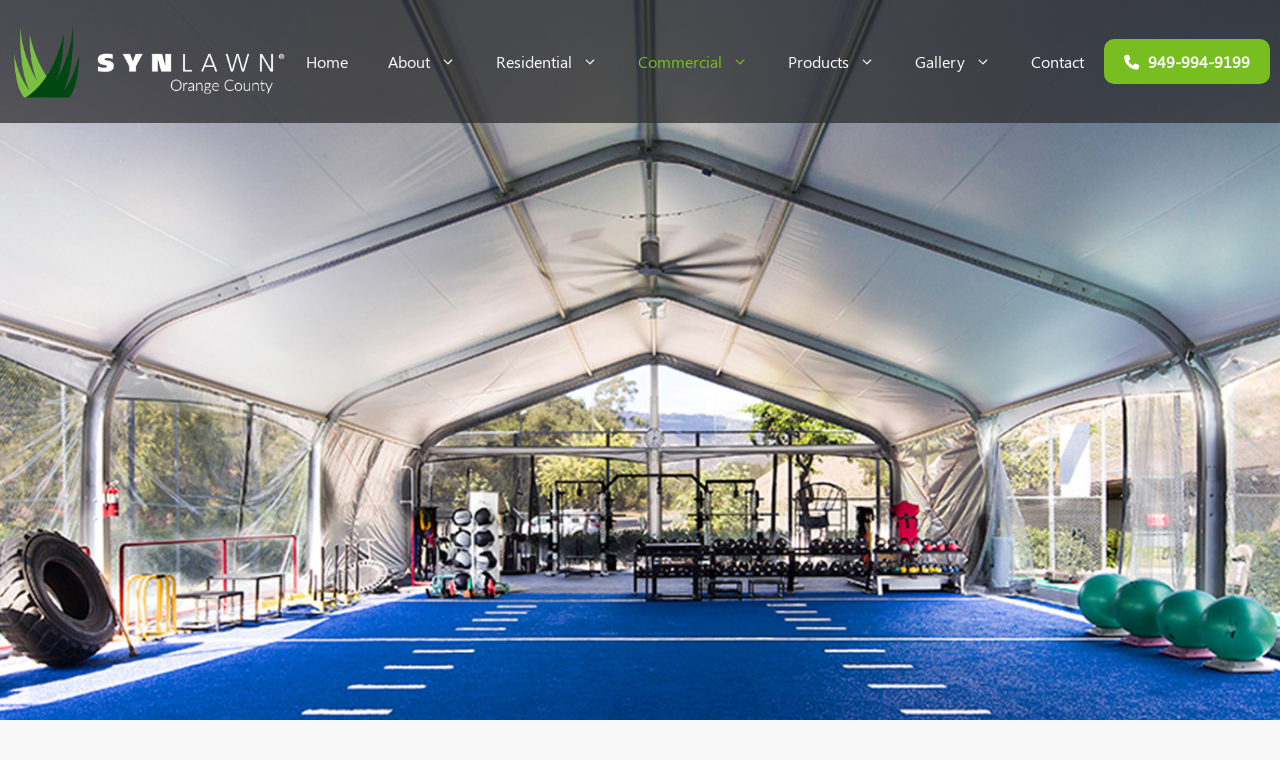

--- FILE ---
content_type: text/html; charset=UTF-8
request_url: https://synlawnorangecounty.com/athletic-turf/
body_size: 239309
content:
<!DOCTYPE html>
<html lang="en-US">
<head><meta charset="UTF-8"><script>if(navigator.userAgent.match(/MSIE|Internet Explorer/i)||navigator.userAgent.match(/Trident\/7\..*?rv:11/i)){var href=document.location.href;if(!href.match(/[?&]nowprocket/)){if(href.indexOf("?")==-1){if(href.indexOf("#")==-1){document.location.href=href+"?nowprocket=1"}else{document.location.href=href.replace("#","?nowprocket=1#")}}else{if(href.indexOf("#")==-1){document.location.href=href+"&nowprocket=1"}else{document.location.href=href.replace("#","&nowprocket=1#")}}}}</script><script>(()=>{class RocketLazyLoadScripts{constructor(){this.v="2.0.2",this.userEvents=["keydown","keyup","mousedown","mouseup","mousemove","mouseover","mouseenter","mouseout","mouseleave","touchmove","touchstart","touchend","touchcancel","wheel","click","dblclick","input","visibilitychange"],this.attributeEvents=["onblur","onclick","oncontextmenu","ondblclick","onfocus","onmousedown","onmouseenter","onmouseleave","onmousemove","onmouseout","onmouseover","onmouseup","onmousewheel","onscroll","onsubmit"]}async t(){this.i(),this.o(),/iP(ad|hone)/.test(navigator.userAgent)&&this.h(),this.u(),this.l(this),this.m(),this.k(this),this.p(this),this._(),await Promise.all([this.R(),this.L()]),this.lastBreath=Date.now(),this.S(this),this.P(),this.D(),this.O(),this.M(),await this.C(this.delayedScripts.normal),await this.C(this.delayedScripts.defer),await this.C(this.delayedScripts.async),this.T("domReady"),await this.F(),await this.j(),await this.I(),this.T("windowLoad"),await this.A(),window.dispatchEvent(new Event("rocket-allScriptsLoaded")),this.everythingLoaded=!0,this.lastTouchEnd&&await new Promise((t=>setTimeout(t,500-Date.now()+this.lastTouchEnd))),this.H(),this.T("all"),this.U(),this.W()}i(){this.CSPIssue=sessionStorage.getItem("rocketCSPIssue"),document.addEventListener("securitypolicyviolation",(t=>{this.CSPIssue||"script-src-elem"!==t.violatedDirective||"data"!==t.blockedURI||(this.CSPIssue=!0,sessionStorage.setItem("rocketCSPIssue",!0))}),{isRocket:!0})}o(){window.addEventListener("pageshow",(t=>{this.persisted=t.persisted,this.realWindowLoadedFired=!0}),{isRocket:!0}),window.addEventListener("pagehide",(()=>{this.onFirstUserAction=null}),{isRocket:!0})}h(){let t;function e(e){t=e}window.addEventListener("touchstart",e,{isRocket:!0}),window.addEventListener("touchend",(function i(o){Math.abs(o.changedTouches[0].pageX-t.changedTouches[0].pageX)<10&&Math.abs(o.changedTouches[0].pageY-t.changedTouches[0].pageY)<10&&o.timeStamp-t.timeStamp<200&&(o.target.dispatchEvent(new PointerEvent("click",{target:o.target,bubbles:!0,cancelable:!0})),event.preventDefault(),window.removeEventListener("touchstart",e,{isRocket:!0}),window.removeEventListener("touchend",i,{isRocket:!0}))}),{isRocket:!0})}q(t){this.userActionTriggered||("mousemove"!==t.type||this.firstMousemoveIgnored?"keyup"===t.type||"mouseover"===t.type||"mouseout"===t.type||(this.userActionTriggered=!0,this.onFirstUserAction&&this.onFirstUserAction()):this.firstMousemoveIgnored=!0),"click"===t.type&&t.preventDefault(),this.savedUserEvents.length>0&&(t.stopPropagation(),t.stopImmediatePropagation()),"touchstart"===this.lastEvent&&"touchend"===t.type&&(this.lastTouchEnd=Date.now()),"click"===t.type&&(this.lastTouchEnd=0),this.lastEvent=t.type,this.savedUserEvents.push(t)}u(){this.savedUserEvents=[],this.userEventHandler=this.q.bind(this),this.userEvents.forEach((t=>window.addEventListener(t,this.userEventHandler,{passive:!1,isRocket:!0})))}U(){this.userEvents.forEach((t=>window.removeEventListener(t,this.userEventHandler,{passive:!1,isRocket:!0}))),this.savedUserEvents.forEach((t=>{t.target.dispatchEvent(new window[t.constructor.name](t.type,t))}))}m(){this.eventsMutationObserver=new MutationObserver((t=>{const e="return false";for(const i of t){if("attributes"===i.type){const t=i.target.getAttribute(i.attributeName);t&&t!==e&&(i.target.setAttribute("data-rocket-"+i.attributeName,t),i.target.setAttribute(i.attributeName,e))}"childList"===i.type&&i.addedNodes.forEach((t=>{if(t.nodeType===Node.ELEMENT_NODE)for(const i of t.attributes)this.attributeEvents.includes(i.name)&&i.value&&""!==i.value&&(t.setAttribute("data-rocket-"+i.name,i.value),t.setAttribute(i.name,e))}))}})),this.eventsMutationObserver.observe(document,{subtree:!0,childList:!0,attributeFilter:this.attributeEvents})}H(){this.eventsMutationObserver.disconnect(),this.attributeEvents.forEach((t=>{document.querySelectorAll("[data-rocket-"+t+"]").forEach((e=>{e.setAttribute(t,e.getAttribute("data-rocket-"+t)),e.removeAttribute("data-rocket-"+t)}))}))}k(t){Object.defineProperty(HTMLElement.prototype,"onclick",{get(){return this.rocketonclick},set(e){this.rocketonclick=e,this.setAttribute(t.everythingLoaded?"onclick":"data-rocket-onclick","this.rocketonclick(event)")}})}S(t){function e(e,i){let o=e[i];e[i]=null,Object.defineProperty(e,i,{get:()=>o,set(s){t.everythingLoaded?o=s:e["rocket"+i]=o=s}})}e(document,"onreadystatechange"),e(window,"onload"),e(window,"onpageshow");try{Object.defineProperty(document,"readyState",{get:()=>t.rocketReadyState,set(e){t.rocketReadyState=e},configurable:!0}),document.readyState="loading"}catch(t){console.log("WPRocket DJE readyState conflict, bypassing")}}l(t){this.originalAddEventListener=EventTarget.prototype.addEventListener,this.originalRemoveEventListener=EventTarget.prototype.removeEventListener,this.savedEventListeners=[],EventTarget.prototype.addEventListener=function(e,i,o){o&&o.isRocket||!t.B(e,this)&&!t.userEvents.includes(e)||t.B(e,this)&&!t.userActionTriggered||e.startsWith("rocket-")?t.originalAddEventListener.call(this,e,i,o):t.savedEventListeners.push({target:this,remove:!1,type:e,func:i,options:o})},EventTarget.prototype.removeEventListener=function(e,i,o){o&&o.isRocket||!t.B(e,this)&&!t.userEvents.includes(e)||t.B(e,this)&&!t.userActionTriggered||e.startsWith("rocket-")?t.originalRemoveEventListener.call(this,e,i,o):t.savedEventListeners.push({target:this,remove:!0,type:e,func:i,options:o})}}T(t){"all"===t&&(EventTarget.prototype.addEventListener=this.originalAddEventListener,EventTarget.prototype.removeEventListener=this.originalRemoveEventListener),this.savedEventListeners=this.savedEventListeners.filter((e=>{let i=e.type,o=e.target||window;return"domReady"===t&&"DOMContentLoaded"!==i&&"readystatechange"!==i||("windowLoad"===t&&"load"!==i&&"readystatechange"!==i&&"pageshow"!==i||(this.B(i,o)&&(i="rocket-"+i),e.remove?o.removeEventListener(i,e.func,e.options):o.addEventListener(i,e.func,e.options),!1))}))}p(t){let e;function i(e){return t.everythingLoaded?e:e.split(" ").map((t=>"load"===t||t.startsWith("load.")?"rocket-jquery-load":t)).join(" ")}function o(o){function s(e){const s=o.fn[e];o.fn[e]=o.fn.init.prototype[e]=function(){return this[0]===window&&t.userActionTriggered&&("string"==typeof arguments[0]||arguments[0]instanceof String?arguments[0]=i(arguments[0]):"object"==typeof arguments[0]&&Object.keys(arguments[0]).forEach((t=>{const e=arguments[0][t];delete arguments[0][t],arguments[0][i(t)]=e}))),s.apply(this,arguments),this}}if(o&&o.fn&&!t.allJQueries.includes(o)){const e={DOMContentLoaded:[],"rocket-DOMContentLoaded":[]};for(const t in e)document.addEventListener(t,(()=>{e[t].forEach((t=>t()))}),{isRocket:!0});o.fn.ready=o.fn.init.prototype.ready=function(i){function s(){parseInt(o.fn.jquery)>2?setTimeout((()=>i.bind(document)(o))):i.bind(document)(o)}return t.realDomReadyFired?!t.userActionTriggered||t.fauxDomReadyFired?s():e["rocket-DOMContentLoaded"].push(s):e.DOMContentLoaded.push(s),o([])},s("on"),s("one"),s("off"),t.allJQueries.push(o)}e=o}t.allJQueries=[],o(window.jQuery),Object.defineProperty(window,"jQuery",{get:()=>e,set(t){o(t)}})}P(){const t=new Map;document.write=document.writeln=function(e){const i=document.currentScript,o=document.createRange(),s=i.parentElement;let n=t.get(i);void 0===n&&(n=i.nextSibling,t.set(i,n));const a=document.createDocumentFragment();o.setStart(a,0),a.appendChild(o.createContextualFragment(e)),s.insertBefore(a,n)}}async R(){return new Promise((t=>{this.userActionTriggered?t():this.onFirstUserAction=t}))}async L(){return new Promise((t=>{document.addEventListener("DOMContentLoaded",(()=>{this.realDomReadyFired=!0,t()}),{isRocket:!0})}))}async I(){return this.realWindowLoadedFired?Promise.resolve():new Promise((t=>{window.addEventListener("load",t,{isRocket:!0})}))}M(){this.pendingScripts=[];this.scriptsMutationObserver=new MutationObserver((t=>{for(const e of t)e.addedNodes.forEach((t=>{"SCRIPT"!==t.tagName||t.noModule||t.isWPRocket||this.pendingScripts.push({script:t,promise:new Promise((e=>{const i=()=>{const i=this.pendingScripts.findIndex((e=>e.script===t));i>=0&&this.pendingScripts.splice(i,1),e()};t.addEventListener("load",i,{isRocket:!0}),t.addEventListener("error",i,{isRocket:!0}),setTimeout(i,1e3)}))})}))})),this.scriptsMutationObserver.observe(document,{childList:!0,subtree:!0})}async j(){await this.J(),this.pendingScripts.length?(await this.pendingScripts[0].promise,await this.j()):this.scriptsMutationObserver.disconnect()}D(){this.delayedScripts={normal:[],async:[],defer:[]},document.querySelectorAll("script[type$=rocketlazyloadscript]").forEach((t=>{t.hasAttribute("data-rocket-src")?t.hasAttribute("async")&&!1!==t.async?this.delayedScripts.async.push(t):t.hasAttribute("defer")&&!1!==t.defer||"module"===t.getAttribute("data-rocket-type")?this.delayedScripts.defer.push(t):this.delayedScripts.normal.push(t):this.delayedScripts.normal.push(t)}))}async _(){await this.L();let t=[];document.querySelectorAll("script[type$=rocketlazyloadscript][data-rocket-src]").forEach((e=>{let i=e.getAttribute("data-rocket-src");if(i&&!i.startsWith("data:")){i.startsWith("//")&&(i=location.protocol+i);try{const o=new URL(i).origin;o!==location.origin&&t.push({src:o,crossOrigin:e.crossOrigin||"module"===e.getAttribute("data-rocket-type")})}catch(t){}}})),t=[...new Map(t.map((t=>[JSON.stringify(t),t]))).values()],this.N(t,"preconnect")}async $(t){if(await this.G(),!0!==t.noModule||!("noModule"in HTMLScriptElement.prototype))return new Promise((e=>{let i;function o(){(i||t).setAttribute("data-rocket-status","executed"),e()}try{if(navigator.userAgent.includes("Firefox/")||""===navigator.vendor||this.CSPIssue)i=document.createElement("script"),[...t.attributes].forEach((t=>{let e=t.nodeName;"type"!==e&&("data-rocket-type"===e&&(e="type"),"data-rocket-src"===e&&(e="src"),i.setAttribute(e,t.nodeValue))})),t.text&&(i.text=t.text),t.nonce&&(i.nonce=t.nonce),i.hasAttribute("src")?(i.addEventListener("load",o,{isRocket:!0}),i.addEventListener("error",(()=>{i.setAttribute("data-rocket-status","failed-network"),e()}),{isRocket:!0}),setTimeout((()=>{i.isConnected||e()}),1)):(i.text=t.text,o()),i.isWPRocket=!0,t.parentNode.replaceChild(i,t);else{const i=t.getAttribute("data-rocket-type"),s=t.getAttribute("data-rocket-src");i?(t.type=i,t.removeAttribute("data-rocket-type")):t.removeAttribute("type"),t.addEventListener("load",o,{isRocket:!0}),t.addEventListener("error",(i=>{this.CSPIssue&&i.target.src.startsWith("data:")?(console.log("WPRocket: CSP fallback activated"),t.removeAttribute("src"),this.$(t).then(e)):(t.setAttribute("data-rocket-status","failed-network"),e())}),{isRocket:!0}),s?(t.fetchPriority="high",t.removeAttribute("data-rocket-src"),t.src=s):t.src="data:text/javascript;base64,"+window.btoa(unescape(encodeURIComponent(t.text)))}}catch(i){t.setAttribute("data-rocket-status","failed-transform"),e()}}));t.setAttribute("data-rocket-status","skipped")}async C(t){const e=t.shift();return e?(e.isConnected&&await this.$(e),this.C(t)):Promise.resolve()}O(){this.N([...this.delayedScripts.normal,...this.delayedScripts.defer,...this.delayedScripts.async],"preload")}N(t,e){this.trash=this.trash||[];let i=!0;var o=document.createDocumentFragment();t.forEach((t=>{const s=t.getAttribute&&t.getAttribute("data-rocket-src")||t.src;if(s&&!s.startsWith("data:")){const n=document.createElement("link");n.href=s,n.rel=e,"preconnect"!==e&&(n.as="script",n.fetchPriority=i?"high":"low"),t.getAttribute&&"module"===t.getAttribute("data-rocket-type")&&(n.crossOrigin=!0),t.crossOrigin&&(n.crossOrigin=t.crossOrigin),t.integrity&&(n.integrity=t.integrity),t.nonce&&(n.nonce=t.nonce),o.appendChild(n),this.trash.push(n),i=!1}})),document.head.appendChild(o)}W(){this.trash.forEach((t=>t.remove()))}async F(){try{document.readyState="interactive"}catch(t){}this.fauxDomReadyFired=!0;try{await this.G(),document.dispatchEvent(new Event("rocket-readystatechange")),await this.G(),document.rocketonreadystatechange&&document.rocketonreadystatechange(),await this.G(),document.dispatchEvent(new Event("rocket-DOMContentLoaded")),await this.G(),window.dispatchEvent(new Event("rocket-DOMContentLoaded"))}catch(t){console.error(t)}}async A(){try{document.readyState="complete"}catch(t){}try{await this.G(),document.dispatchEvent(new Event("rocket-readystatechange")),await this.G(),document.rocketonreadystatechange&&document.rocketonreadystatechange(),await this.G(),window.dispatchEvent(new Event("rocket-load")),await this.G(),window.rocketonload&&window.rocketonload(),await this.G(),this.allJQueries.forEach((t=>t(window).trigger("rocket-jquery-load"))),await this.G();const t=new Event("rocket-pageshow");t.persisted=this.persisted,window.dispatchEvent(t),await this.G(),window.rocketonpageshow&&window.rocketonpageshow({persisted:this.persisted})}catch(t){console.error(t)}}async G(){Date.now()-this.lastBreath>45&&(await this.J(),this.lastBreath=Date.now())}async J(){return document.hidden?new Promise((t=>setTimeout(t))):new Promise((t=>requestAnimationFrame(t)))}B(t,e){return e===document&&"readystatechange"===t||(e===document&&"DOMContentLoaded"===t||(e===window&&"DOMContentLoaded"===t||(e===window&&"load"===t||e===window&&"pageshow"===t)))}static run(){(new RocketLazyLoadScripts).t()}}RocketLazyLoadScripts.run()})();</script>
	
	<meta name='robots' content='index, follow, max-image-preview:large, max-snippet:-1, max-video-preview:-1' />
	<style></style>
	<meta name="viewport" content="width=device-width, initial-scale=1">
	<!-- This site is optimized with the Yoast SEO plugin v24.6 - https://yoast.com/wordpress/plugins/seo/ -->
	<title>Athletic Turf - SYNLawn Orange County</title><link rel="preload" data-rocket-preload as="font" href="https://synlawnorangecounty.com/wp-content/themes/ampedpress/fonts/MostinRegular.woff" crossorigin><link rel="preload" data-rocket-preload as="font" href="https://synlawnorangecounty.com/wp-content/themes/ampedpress/fonts/MostinBold.woff" crossorigin><link rel="preload" data-rocket-preload as="font" href="https://synlawnorangecounty.com/wp-content/themes/ampedpress/fonts/Segoe%20UI.woff" crossorigin><style id="wpr-usedcss">img:is([sizes=auto i],[sizes^="auto," i]){contain-intrinsic-size:3000px 1500px}:where(.wp-block-button__link){border-radius:9999px;box-shadow:none;padding:calc(.667em + 2px) calc(1.333em + 2px);text-decoration:none}:root :where(.wp-block-button .wp-block-button__link.is-style-outline),:root :where(.wp-block-button.is-style-outline>.wp-block-button__link){border:2px solid;padding:.667em 1.333em}:root :where(.wp-block-button .wp-block-button__link.is-style-outline:not(.has-text-color)),:root :where(.wp-block-button.is-style-outline>.wp-block-button__link:not(.has-text-color)){color:currentColor}:root :where(.wp-block-button .wp-block-button__link.is-style-outline:not(.has-background)),:root :where(.wp-block-button.is-style-outline>.wp-block-button__link:not(.has-background)){background-color:initial;background-image:none}:where(.wp-block-calendar table:not(.has-background) th){background:#ddd}:where(.wp-block-columns){margin-bottom:1.75em}:where(.wp-block-columns.has-background){padding:1.25em 2.375em}:where(.wp-block-post-comments input[type=submit]){border:none}:where(.wp-block-cover-image:not(.has-text-color)),:where(.wp-block-cover:not(.has-text-color)){color:#fff}:where(.wp-block-cover-image.is-light:not(.has-text-color)),:where(.wp-block-cover.is-light:not(.has-text-color)){color:#000}:root :where(.wp-block-cover h1:not(.has-text-color)),:root :where(.wp-block-cover h2:not(.has-text-color)),:root :where(.wp-block-cover h3:not(.has-text-color)),:root :where(.wp-block-cover h4:not(.has-text-color)),:root :where(.wp-block-cover h5:not(.has-text-color)),:root :where(.wp-block-cover h6:not(.has-text-color)),:root :where(.wp-block-cover p:not(.has-text-color)){color:inherit}:where(.wp-block-file){margin-bottom:1.5em}:where(.wp-block-file__button){border-radius:2em;display:inline-block;padding:.5em 1em}:where(.wp-block-file__button):is(a):active,:where(.wp-block-file__button):is(a):focus,:where(.wp-block-file__button):is(a):hover,:where(.wp-block-file__button):is(a):visited{box-shadow:none;color:#fff;opacity:.85;text-decoration:none}:where(.wp-block-group.wp-block-group-is-layout-constrained){position:relative}:root :where(.wp-block-image.is-style-rounded img,.wp-block-image .is-style-rounded img){border-radius:9999px}:where(.wp-block-latest-comments:not([style*=line-height] .wp-block-latest-comments__comment)){line-height:1.1}:where(.wp-block-latest-comments:not([style*=line-height] .wp-block-latest-comments__comment-excerpt p)){line-height:1.8}:root :where(.wp-block-latest-posts.is-grid){padding:0}:root :where(.wp-block-latest-posts.wp-block-latest-posts__list){padding-left:0}ul{box-sizing:border-box}:root :where(.wp-block-list.has-background){padding:1.25em 2.375em}:where(.wp-block-navigation.has-background .wp-block-navigation-item a:not(.wp-element-button)),:where(.wp-block-navigation.has-background .wp-block-navigation-submenu a:not(.wp-element-button)){padding:.5em 1em}:where(.wp-block-navigation .wp-block-navigation__submenu-container .wp-block-navigation-item a:not(.wp-element-button)),:where(.wp-block-navigation .wp-block-navigation__submenu-container .wp-block-navigation-submenu a:not(.wp-element-button)),:where(.wp-block-navigation .wp-block-navigation__submenu-container .wp-block-navigation-submenu button.wp-block-navigation-item__content),:where(.wp-block-navigation .wp-block-navigation__submenu-container .wp-block-pages-list__item button.wp-block-navigation-item__content){padding:.5em 1em}:root :where(p.has-background){padding:1.25em 2.375em}:where(p.has-text-color:not(.has-link-color)) a{color:inherit}:where(.wp-block-post-comments-form) input:not([type=submit]),:where(.wp-block-post-comments-form) textarea{border:1px solid #949494;font-family:inherit;font-size:1em}:where(.wp-block-post-comments-form) input:where(:not([type=submit]):not([type=checkbox])),:where(.wp-block-post-comments-form) textarea{padding:calc(.667em + 2px)}:where(.wp-block-post-excerpt){box-sizing:border-box;margin-bottom:var(--wp--style--block-gap);margin-top:var(--wp--style--block-gap)}:where(.wp-block-preformatted.has-background){padding:1.25em 2.375em}:where(.wp-block-search__button){border:1px solid #ccc;padding:6px 10px}:where(.wp-block-search__input){font-family:inherit;font-size:inherit;font-style:inherit;font-weight:inherit;letter-spacing:inherit;line-height:inherit;text-transform:inherit}:where(.wp-block-search__button-inside .wp-block-search__inside-wrapper){border:1px solid #949494;box-sizing:border-box;padding:4px}:where(.wp-block-search__button-inside .wp-block-search__inside-wrapper) .wp-block-search__input{border:none;border-radius:0;padding:0 4px}:where(.wp-block-search__button-inside .wp-block-search__inside-wrapper) .wp-block-search__input:focus{outline:0}:where(.wp-block-search__button-inside .wp-block-search__inside-wrapper) :where(.wp-block-search__button){padding:4px 8px}:root :where(.wp-block-separator.is-style-dots){height:auto;line-height:1;text-align:center}:root :where(.wp-block-separator.is-style-dots):before{color:currentColor;content:"···";font-family:serif;font-size:1.5em;letter-spacing:2em;padding-left:2em}:root :where(.wp-block-site-logo.is-style-rounded){border-radius:9999px}:where(.wp-block-social-links:not(.is-style-logos-only)) .wp-social-link{background-color:#f0f0f0;color:#444}:where(.wp-block-social-links:not(.is-style-logos-only)) .wp-social-link-amazon{background-color:#f90;color:#fff}:where(.wp-block-social-links:not(.is-style-logos-only)) .wp-social-link-bandcamp{background-color:#1ea0c3;color:#fff}:where(.wp-block-social-links:not(.is-style-logos-only)) .wp-social-link-behance{background-color:#0757fe;color:#fff}:where(.wp-block-social-links:not(.is-style-logos-only)) .wp-social-link-bluesky{background-color:#0a7aff;color:#fff}:where(.wp-block-social-links:not(.is-style-logos-only)) .wp-social-link-codepen{background-color:#1e1f26;color:#fff}:where(.wp-block-social-links:not(.is-style-logos-only)) .wp-social-link-deviantart{background-color:#02e49b;color:#fff}:where(.wp-block-social-links:not(.is-style-logos-only)) .wp-social-link-dribbble{background-color:#e94c89;color:#fff}:where(.wp-block-social-links:not(.is-style-logos-only)) .wp-social-link-dropbox{background-color:#4280ff;color:#fff}:where(.wp-block-social-links:not(.is-style-logos-only)) .wp-social-link-etsy{background-color:#f45800;color:#fff}:where(.wp-block-social-links:not(.is-style-logos-only)) .wp-social-link-facebook{background-color:#0866ff;color:#fff}:where(.wp-block-social-links:not(.is-style-logos-only)) .wp-social-link-fivehundredpx{background-color:#000;color:#fff}:where(.wp-block-social-links:not(.is-style-logos-only)) .wp-social-link-flickr{background-color:#0461dd;color:#fff}:where(.wp-block-social-links:not(.is-style-logos-only)) .wp-social-link-foursquare{background-color:#e65678;color:#fff}:where(.wp-block-social-links:not(.is-style-logos-only)) .wp-social-link-github{background-color:#24292d;color:#fff}:where(.wp-block-social-links:not(.is-style-logos-only)) .wp-social-link-goodreads{background-color:#eceadd;color:#382110}:where(.wp-block-social-links:not(.is-style-logos-only)) .wp-social-link-google{background-color:#ea4434;color:#fff}:where(.wp-block-social-links:not(.is-style-logos-only)) .wp-social-link-gravatar{background-color:#1d4fc4;color:#fff}:where(.wp-block-social-links:not(.is-style-logos-only)) .wp-social-link-instagram{background-color:#f00075;color:#fff}:where(.wp-block-social-links:not(.is-style-logos-only)) .wp-social-link-lastfm{background-color:#e21b24;color:#fff}:where(.wp-block-social-links:not(.is-style-logos-only)) .wp-social-link-linkedin{background-color:#0d66c2;color:#fff}:where(.wp-block-social-links:not(.is-style-logos-only)) .wp-social-link-mastodon{background-color:#3288d4;color:#fff}:where(.wp-block-social-links:not(.is-style-logos-only)) .wp-social-link-medium{background-color:#000;color:#fff}:where(.wp-block-social-links:not(.is-style-logos-only)) .wp-social-link-meetup{background-color:#f6405f;color:#fff}:where(.wp-block-social-links:not(.is-style-logos-only)) .wp-social-link-patreon{background-color:#000;color:#fff}:where(.wp-block-social-links:not(.is-style-logos-only)) .wp-social-link-pinterest{background-color:#e60122;color:#fff}:where(.wp-block-social-links:not(.is-style-logos-only)) .wp-social-link-pocket{background-color:#ef4155;color:#fff}:where(.wp-block-social-links:not(.is-style-logos-only)) .wp-social-link-reddit{background-color:#ff4500;color:#fff}:where(.wp-block-social-links:not(.is-style-logos-only)) .wp-social-link-skype{background-color:#0478d7;color:#fff}:where(.wp-block-social-links:not(.is-style-logos-only)) .wp-social-link-snapchat{background-color:#fefc00;color:#fff;stroke:#000}:where(.wp-block-social-links:not(.is-style-logos-only)) .wp-social-link-soundcloud{background-color:#ff5600;color:#fff}:where(.wp-block-social-links:not(.is-style-logos-only)) .wp-social-link-spotify{background-color:#1bd760;color:#fff}:where(.wp-block-social-links:not(.is-style-logos-only)) .wp-social-link-telegram{background-color:#2aabee;color:#fff}:where(.wp-block-social-links:not(.is-style-logos-only)) .wp-social-link-threads{background-color:#000;color:#fff}:where(.wp-block-social-links:not(.is-style-logos-only)) .wp-social-link-tiktok{background-color:#000;color:#fff}:where(.wp-block-social-links:not(.is-style-logos-only)) .wp-social-link-tumblr{background-color:#011835;color:#fff}:where(.wp-block-social-links:not(.is-style-logos-only)) .wp-social-link-twitch{background-color:#6440a4;color:#fff}:where(.wp-block-social-links:not(.is-style-logos-only)) .wp-social-link-twitter{background-color:#1da1f2;color:#fff}:where(.wp-block-social-links:not(.is-style-logos-only)) .wp-social-link-vimeo{background-color:#1eb7ea;color:#fff}:where(.wp-block-social-links:not(.is-style-logos-only)) .wp-social-link-vk{background-color:#4680c2;color:#fff}:where(.wp-block-social-links:not(.is-style-logos-only)) .wp-social-link-wordpress{background-color:#3499cd;color:#fff}:where(.wp-block-social-links:not(.is-style-logos-only)) .wp-social-link-whatsapp{background-color:#25d366;color:#fff}:where(.wp-block-social-links:not(.is-style-logos-only)) .wp-social-link-x{background-color:#000;color:#fff}:where(.wp-block-social-links:not(.is-style-logos-only)) .wp-social-link-yelp{background-color:#d32422;color:#fff}:where(.wp-block-social-links:not(.is-style-logos-only)) .wp-social-link-youtube{background-color:red;color:#fff}:where(.wp-block-social-links.is-style-logos-only) .wp-social-link{background:0 0}:where(.wp-block-social-links.is-style-logos-only) .wp-social-link svg{height:1.25em;width:1.25em}:where(.wp-block-social-links.is-style-logos-only) .wp-social-link-amazon{color:#f90}:where(.wp-block-social-links.is-style-logos-only) .wp-social-link-bandcamp{color:#1ea0c3}:where(.wp-block-social-links.is-style-logos-only) .wp-social-link-behance{color:#0757fe}:where(.wp-block-social-links.is-style-logos-only) .wp-social-link-bluesky{color:#0a7aff}:where(.wp-block-social-links.is-style-logos-only) .wp-social-link-codepen{color:#1e1f26}:where(.wp-block-social-links.is-style-logos-only) .wp-social-link-deviantart{color:#02e49b}:where(.wp-block-social-links.is-style-logos-only) .wp-social-link-dribbble{color:#e94c89}:where(.wp-block-social-links.is-style-logos-only) .wp-social-link-dropbox{color:#4280ff}:where(.wp-block-social-links.is-style-logos-only) .wp-social-link-etsy{color:#f45800}:where(.wp-block-social-links.is-style-logos-only) .wp-social-link-facebook{color:#0866ff}:where(.wp-block-social-links.is-style-logos-only) .wp-social-link-fivehundredpx{color:#000}:where(.wp-block-social-links.is-style-logos-only) .wp-social-link-flickr{color:#0461dd}:where(.wp-block-social-links.is-style-logos-only) .wp-social-link-foursquare{color:#e65678}:where(.wp-block-social-links.is-style-logos-only) .wp-social-link-github{color:#24292d}:where(.wp-block-social-links.is-style-logos-only) .wp-social-link-goodreads{color:#382110}:where(.wp-block-social-links.is-style-logos-only) .wp-social-link-google{color:#ea4434}:where(.wp-block-social-links.is-style-logos-only) .wp-social-link-gravatar{color:#1d4fc4}:where(.wp-block-social-links.is-style-logos-only) .wp-social-link-instagram{color:#f00075}:where(.wp-block-social-links.is-style-logos-only) .wp-social-link-lastfm{color:#e21b24}:where(.wp-block-social-links.is-style-logos-only) .wp-social-link-linkedin{color:#0d66c2}:where(.wp-block-social-links.is-style-logos-only) .wp-social-link-mastodon{color:#3288d4}:where(.wp-block-social-links.is-style-logos-only) .wp-social-link-medium{color:#000}:where(.wp-block-social-links.is-style-logos-only) .wp-social-link-meetup{color:#f6405f}:where(.wp-block-social-links.is-style-logos-only) .wp-social-link-patreon{color:#000}:where(.wp-block-social-links.is-style-logos-only) .wp-social-link-pinterest{color:#e60122}:where(.wp-block-social-links.is-style-logos-only) .wp-social-link-pocket{color:#ef4155}:where(.wp-block-social-links.is-style-logos-only) .wp-social-link-reddit{color:#ff4500}:where(.wp-block-social-links.is-style-logos-only) .wp-social-link-skype{color:#0478d7}:where(.wp-block-social-links.is-style-logos-only) .wp-social-link-snapchat{color:#fff;stroke:#000}:where(.wp-block-social-links.is-style-logos-only) .wp-social-link-soundcloud{color:#ff5600}:where(.wp-block-social-links.is-style-logos-only) .wp-social-link-spotify{color:#1bd760}:where(.wp-block-social-links.is-style-logos-only) .wp-social-link-telegram{color:#2aabee}:where(.wp-block-social-links.is-style-logos-only) .wp-social-link-threads{color:#000}:where(.wp-block-social-links.is-style-logos-only) .wp-social-link-tiktok{color:#000}:where(.wp-block-social-links.is-style-logos-only) .wp-social-link-tumblr{color:#011835}:where(.wp-block-social-links.is-style-logos-only) .wp-social-link-twitch{color:#6440a4}:where(.wp-block-social-links.is-style-logos-only) .wp-social-link-twitter{color:#1da1f2}:where(.wp-block-social-links.is-style-logos-only) .wp-social-link-vimeo{color:#1eb7ea}:where(.wp-block-social-links.is-style-logos-only) .wp-social-link-vk{color:#4680c2}:where(.wp-block-social-links.is-style-logos-only) .wp-social-link-whatsapp{color:#25d366}:where(.wp-block-social-links.is-style-logos-only) .wp-social-link-wordpress{color:#3499cd}:where(.wp-block-social-links.is-style-logos-only) .wp-social-link-x{color:#000}:where(.wp-block-social-links.is-style-logos-only) .wp-social-link-yelp{color:#d32422}:where(.wp-block-social-links.is-style-logos-only) .wp-social-link-youtube{color:red}:root :where(.wp-block-social-links .wp-social-link a){padding:.25em}:root :where(.wp-block-social-links.is-style-logos-only .wp-social-link a){padding:0}:root :where(.wp-block-social-links.is-style-pill-shape .wp-social-link a){padding-left:.66667em;padding-right:.66667em}:root :where(.wp-block-tag-cloud.is-style-outline){display:flex;flex-wrap:wrap;gap:1ch}:root :where(.wp-block-tag-cloud.is-style-outline a){border:1px solid;font-size:unset!important;margin-right:0;padding:1ch 2ch;text-decoration:none!important}:root :where(.wp-block-table-of-contents){box-sizing:border-box}:where(.wp-block-term-description){box-sizing:border-box;margin-bottom:var(--wp--style--block-gap);margin-top:var(--wp--style--block-gap)}:where(pre.wp-block-verse){font-family:inherit}.entry-content{counter-reset:footnotes}:root{--wp--preset--font-size--normal:16px;--wp--preset--font-size--huge:42px}.screen-reader-text{border:0;clip:rect(1px,1px,1px,1px);clip-path:inset(50%);height:1px;margin:-1px;overflow:hidden;padding:0;position:absolute;width:1px;word-wrap:normal!important}.screen-reader-text:focus{background-color:#ddd;clip:auto!important;clip-path:none;color:#444;display:block;font-size:1em;height:auto;left:5px;line-height:normal;padding:15px 23px 14px;text-decoration:none;top:5px;width:auto;z-index:100000}html :where(.has-border-color){border-style:solid}html :where([style*=border-top-color]){border-top-style:solid}html :where([style*=border-right-color]){border-right-style:solid}html :where([style*=border-bottom-color]){border-bottom-style:solid}html :where([style*=border-left-color]){border-left-style:solid}html :where([style*=border-width]){border-style:solid}html :where([style*=border-top-width]){border-top-style:solid}html :where([style*=border-right-width]){border-right-style:solid}html :where([style*=border-bottom-width]){border-bottom-style:solid}html :where([style*=border-left-width]){border-left-style:solid}html :where(img[class*=wp-image-]){height:auto;max-width:100%}:where(figure){margin:0 0 1em}html :where(.is-position-sticky){--wp-admin--admin-bar--position-offset:var(--wp-admin--admin-bar--height,0px)}@media screen and (max-width:600px){html :where(.is-position-sticky){--wp-admin--admin-bar--position-offset:0px}}.hide{display:none}#ResultTextOuter{display:none}#SecondDivOuter{display:block}#PerYearDiv{display:none}#PerTenYearDiv{display:none}.row-content-block .flex-container{display:flex}.row-content-block .image-column{width:60%;min-height:450px;position:relative;overflow-x:hidden;overflow-y:hidden;box-sizing:border-box}.row-content-block .image-column img{height:100%;position:absolute;width:100%;object-fit:cover}.row-content-block .text-column{flex:1;height:100%;display:flex;flex-direction:column;justify-content:center;padding:50px 100px;box-sizing:border-box;margin:auto}.row-content-block .gb-button-wrapper a{display:inline-flex;align-items:center;justify-content:center;background-color:var(--accent);text-align:center;padding:15px 20px;border-radius:10px;color:#fff!important;text-decoration:none}.row-content-block .gb-button-wrapper a:hover{background-color:var(--accent-2)}@media all and (min-width:1100px) and (max-width:1405px){.row-content-block .image-column{width:50%}}@media all and (min-width:768px) and (max-width:1100px){.row-content-block .image-column{width:30%}.row-content-block .text-column{padding:30px 50px}}@media all and (max-width:767px){.row-content-block .flex-container{flex-wrap:wrap}.row-content-block .image-column{width:100%;order:-1}.row-content-block .text-column{width:100%;padding:15px 20px}}body,fieldset,figure,h1,h2,h4,h5,html,iframe,legend,li,p,textarea,ul{margin:0;padding:0;border:0}html{font-family:sans-serif;-webkit-text-size-adjust:100%;-ms-text-size-adjust:100%;-webkit-font-smoothing:antialiased;-moz-osx-font-smoothing:grayscale}main{display:block}progress{vertical-align:baseline}html{box-sizing:border-box}*,::after,::before{box-sizing:inherit}button,input,optgroup,select,textarea{font-family:inherit;font-size:100%;margin:0}::-moz-focus-inner{border-style:none;padding:0}body,button,input,select,textarea{font-family:-apple-system,system-ui,BlinkMacSystemFont,"Segoe UI",Helvetica,Arial,sans-serif,"Apple Color Emoji","Segoe UI Emoji","Segoe UI Symbol";font-weight:400;text-transform:none;font-size:17px;line-height:1.5}p{margin-bottom:1.5em}h1,h2,h4,h5{font-family:inherit;font-size:100%;font-style:inherit;font-weight:inherit}table{border:1px solid rgba(0,0,0,.1)}table{border-collapse:separate;border-spacing:0;border-width:1px 0 0 1px;margin:0 0 1.5em;width:100%}fieldset{padding:0;border:0;min-width:inherit}fieldset legend{padding:0;margin-bottom:1.5em}h1{font-size:42px;margin-bottom:20px;line-height:1.2em;font-weight:400;text-transform:none}h2{font-size:35px;margin-bottom:20px;line-height:1.2em;font-weight:400;text-transform:none}h4{font-size:24px}h5{font-size:20px}h4,h5{margin-bottom:20px}ul{margin:0 0 1.5em 3em}ul{list-style:disc}li>ul{margin-bottom:0;margin-left:1.5em}figure{margin:0}table{margin:0 0 1.5em;width:100%}img{height:auto;max-width:100%}button,input[type=button],input[type=submit]{background:#55555e;color:#fff;border:1px solid transparent;cursor:pointer;-webkit-appearance:button;padding:10px 20px}input[type=email],input[type=number],input[type=tel],input[type=text],input[type=url],select,textarea{border:1px solid;border-radius:0;padding:10px 15px;max-width:100%}textarea{width:100%}a,button,input{transition:color .1s ease-in-out,background-color .1s ease-in-out}a{text-decoration:none}.button{padding:10px 20px;display:inline-block}.using-mouse :focus{outline:0}.using-mouse ::-moz-focus-inner{border:0}.size-full{max-width:100%;height:auto}.screen-reader-text{border:0;clip:rect(1px,1px,1px,1px);clip-path:inset(50%);height:1px;margin:-1px;overflow:hidden;padding:0;position:absolute!important;width:1px;word-wrap:normal!important}.screen-reader-text:focus{background-color:#f1f1f1;border-radius:3px;box-shadow:0 0 2px 2px rgba(0,0,0,.6);clip:auto!important;clip-path:none;color:#21759b;display:block;font-size:.875rem;font-weight:700;height:auto;left:5px;line-height:normal;padding:15px 23px 14px;text-decoration:none;top:5px;width:auto;z-index:100000}.main-navigation{z-index:100;padding:0;clear:both;display:block}.main-navigation a{display:block;text-decoration:none;font-weight:400;text-transform:none;font-size:15px}.main-navigation ul{list-style:none;margin:0;padding-left:0}.main-navigation .main-nav ul li a{padding-left:20px;padding-right:20px;line-height:60px}.inside-navigation{position:relative}.main-navigation .inside-navigation{display:flex;align-items:center;flex-wrap:wrap;justify-content:space-between}.main-navigation .main-nav>ul{display:flex;flex-wrap:wrap;align-items:center}.main-navigation li{position:relative}.main-navigation .menu-bar-items{display:flex;align-items:center;font-size:15px}.main-navigation .menu-bar-items a{color:inherit}.main-navigation .menu-bar-item{position:relative}.main-navigation .menu-bar-item.search-item{z-index:20}.main-navigation .menu-bar-item>a{padding-left:20px;padding-right:20px;line-height:60px}.main-navigation ul ul{display:block;box-shadow:1px 1px 0 rgba(0,0,0,.1);float:left;position:absolute;left:-99999px;opacity:0;z-index:99999;width:200px;text-align:left;top:auto;transition:opacity 80ms linear;transition-delay:0s;pointer-events:none;height:0;overflow:hidden}.main-navigation ul ul a{display:block}.main-navigation ul ul li{width:100%}.main-navigation .main-nav ul ul li a{line-height:normal;padding:10px 20px;font-size:14px}.main-navigation .main-nav ul li.menu-item-has-children>a{padding-right:0;position:relative}.main-navigation.sub-menu-left ul ul{box-shadow:-1px 1px 0 rgba(0,0,0,.1)}.main-navigation.sub-menu-left .sub-menu{right:0}.main-navigation:not(.toggled) ul li.sfHover>ul,.main-navigation:not(.toggled) ul li:hover>ul{left:auto;opacity:1;transition-delay:150ms;pointer-events:auto;height:auto;overflow:visible}.main-navigation:not(.toggled) ul ul li.sfHover>ul,.main-navigation:not(.toggled) ul ul li:hover>ul{left:100%;top:0}.main-navigation.sub-menu-left:not(.toggled) ul ul li.sfHover>ul,.main-navigation.sub-menu-left:not(.toggled) ul ul li:hover>ul{right:100%;left:auto}.nav-float-right .main-navigation ul ul ul{top:0}.menu-item-has-children .dropdown-menu-toggle{display:inline-block;height:100%;clear:both;padding-right:20px;padding-left:10px}.menu-item-has-children ul .dropdown-menu-toggle{padding-top:10px;padding-bottom:10px;margin-top:-10px}nav ul ul .menu-item-has-children .dropdown-menu-toggle{float:right}.site-header{position:relative}.inside-header{padding:20px 40px}.site-logo{display:inline-block;max-width:100%}.site-header .header-image{vertical-align:middle}.inside-header{display:flex;align-items:center}.nav-float-right #site-navigation{margin-left:auto}.entry-content:not(:first-child){margin-top:2em}.site-content{word-wrap:break-word}.entry-content>p:last-child{margin-bottom:0}iframe,object{max-width:100%}.site-content{display:flex}.grid-container{margin-left:auto;margin-right:auto;max-width:1200px}.site-main>*{margin-bottom:20px}.one-container .site-content{padding:40px}.one-container .site-main>:last-child{margin-bottom:0}.full-width-content .container.grid-container{max-width:100%}.full-width-content.one-container .site-content{padding:0}.gp-icon{display:inline-flex;align-self:center}.gp-icon svg{height:1em;width:1em;top:.125em;position:relative;fill:currentColor}.close-search .icon-search svg:first-child,.icon-menu-bars svg:nth-child(2),.toggled .icon-menu-bars svg:first-child{display:none}.close-search .icon-search svg:nth-child(2),.toggled .icon-menu-bars svg:nth-child(2){display:block}nav.toggled .sfHover>a>.dropdown-menu-toggle .gp-icon svg{transform:rotate(180deg)}.container.grid-container{width:auto}.menu-toggle{display:none}.menu-toggle{padding:0 20px;line-height:60px;margin:0;font-weight:400;text-transform:none;font-size:15px;cursor:pointer}button.menu-toggle{background-color:transparent;flex-grow:1;border:0;text-align:center}button.menu-toggle:active,button.menu-toggle:focus,button.menu-toggle:hover{background-color:transparent}.has-menu-bar-items button.menu-toggle{flex-grow:0}nav.toggled ul ul.sub-menu{width:100%}.toggled .menu-item-has-children .dropdown-menu-toggle{padding-left:20px}.main-navigation.toggled .main-nav{flex-basis:100%;order:3}.main-navigation.toggled .main-nav>ul{display:block}.main-navigation.toggled .main-nav li{width:100%;text-align:left}.main-navigation.toggled .main-nav ul ul{transition:0s;visibility:hidden;box-shadow:none;border-bottom:1px solid rgba(0,0,0,.05)}.main-navigation.toggled .main-nav ul ul li:last-child>ul{border-bottom:0}.main-navigation.toggled .main-nav ul ul.toggled-on{position:relative;top:0;left:auto!important;right:auto!important;width:100%;pointer-events:auto;height:auto;opacity:1;display:block;visibility:visible;float:none}.main-navigation.toggled .menu-item-has-children .dropdown-menu-toggle{float:right}.mobile-menu-control-wrapper{display:none;margin-left:auto;align-items:center}.has-inline-mobile-toggle #site-navigation.toggled{margin-top:1.5em}.has-inline-mobile-toggle #site-navigation.has-active-search{margin-top:1.5em}body{background-color:var(--base-2);color:var(--contrast)}a{color:var(--accent)}a{text-decoration:underline}.main-navigation a,a.button{text-decoration:none}a:active,a:focus,a:hover{color:var(--contrast)}.grid-container{max-width:1440px}.site-header .header-image{width:275px}:root{--contrast:#222222;--contrast-2:#2e2e30;--contrast-3:#B5B5B6;--base:#f0f0f0;--base-2:#f8f8f8;--base-3:#fcfbfb;--accent:#78BE20;--accent-2:#2c5234;--accent-3:#e4f5de;--accent-4:#93D170}h1,h2,h4,h5{font-family:'Mostin Regular'}body,button,input,select,textarea{font-family:'Segoe UI Regular'}body{line-height:1.4}.main-navigation .menu-bar-items,.main-navigation .menu-toggle,.main-navigation a{font-size:16px}.site-header{background-color:var(--contrast)}.has-inline-mobile-toggle #site-navigation.toggled,.mobile-menu-control-wrapper .menu-toggle,.mobile-menu-control-wrapper .menu-toggle:focus,.mobile-menu-control-wrapper .menu-toggle:hover{background-color:rgba(0,0,0,.02)}.main-navigation,.main-navigation ul ul{background-color:var(--contrast)}.main-navigation .main-nav ul li a,.main-navigation .menu-bar-items,.main-navigation .menu-toggle{color:var(--base-3)}.main-navigation .main-nav ul li.sfHover:not([class*=current-menu-])>a,.main-navigation .main-nav ul li:not([class*=current-menu-]):focus>a,.main-navigation .main-nav ul li:not([class*=current-menu-]):hover>a,.main-navigation .menu-bar-item.sfHover>a,.main-navigation .menu-bar-item:hover>a{color:var(--accent)}button.menu-toggle:focus,button.menu-toggle:hover{color:var(--base-3)}.main-navigation .main-nav ul li[class*=current-menu-]>a{color:var(--accent)}.main-navigation .main-nav ul li.search-item.active>a,.main-navigation .menu-bar-items .search-item.active>a,.navigation-search input[type=search],.navigation-search input[type=search]:active,.navigation-search input[type=search]:focus{color:var(--accent)}.main-navigation ul ul{background-color:var(--base)}.one-container .container{background-color:var(--base-2)}input[type=email],input[type=number],input[type=tel],input[type=text],input[type=url],select,textarea{color:var(--contrast);background-color:var(--base-2);border-color:var(--base)}input[type=email]:focus,input[type=number]:focus,input[type=tel]:focus,input[type=text]:focus,input[type=url]:focus,select:focus,textarea:focus{color:var(--contrast);background-color:var(--base-2);border-color:var(--contrast-3)}a.button,button,html input[type=button],input[type=submit]{color:#fff;background-color:var(--accent)}a.button:focus,a.button:hover,button:focus,button:hover,html input[type=button]:focus,html input[type=button]:hover,input[type=submit]:focus,input[type=submit]:hover{color:#fff;background-color:var(--accent)}:root{--gp-search-modal-bg-color:var(--base-3);--gp-search-modal-text-color:var(--contrast);--gp-search-modal-overlay-bg-color:rgba(0, 0, 0, .2)}.inside-header{padding:25px 10px}.one-container .site-content{padding:0 40px}.site-main>*{margin-bottom:0}.main-navigation .main-nav ul li a,.main-navigation .menu-bar-item>a,.menu-toggle{line-height:45px}.navigation-search input[type=search]{height:45px}@media (max-width:768px){a,body,button,input,select,textarea{transition:all 0s ease-in-out}.inside-header{flex-direction:column;text-align:center}.site-content{flex-direction:column}.container .site-content .content-area{width:auto}#main{margin-left:0;margin-right:0}body:not(.no-sidebar) #main{margin-bottom:0}.one-container .site-content{padding:0}.inside-header{padding-right:30px;padding-left:30px}}.site-content .content-area{width:100%}.gb-button-wrapper .gb-button,.gb-button-wrapper .gb-button:visited{background-color:var(--accent);color:#fff;padding:10px 20px;border:0;border-radius:0}.gb-button-wrapper .gb-button:active,.gb-button-wrapper .gb-button:focus,.gb-button-wrapper .gb-button:hover{background-color:var(--accent);color:#fff}@media (min-width:769px){.header-wrap{position:absolute;left:0;right:0;z-index:10}.header-wrap .site-header{background:rgba(46,46,48,.75)}}@media (max-width:1050px){.main-navigation .menu-bar-item.sfHover>a,.main-navigation .menu-bar-item:hover>a{background:0 0;color:var(--base-3)}.main-navigation .menu-toggle{display:block}.has-inline-mobile-toggle #site-navigation .inside-navigation>:not(.navigation-search):not(.main-nav),.main-navigation ul,.main-navigation:not(.slideout-navigation):not(.toggled) .main-nav>ul{display:none}.has-inline-mobile-toggle .mobile-menu-control-wrapper{display:flex;flex-wrap:wrap}.has-inline-mobile-toggle .inside-header{flex-direction:row;text-align:left;flex-wrap:wrap}.has-inline-mobile-toggle #site-navigation{flex-basis:100%}.main-navigation .main-nav ul li a,.main-navigation .menu-bar-item>a,.main-navigation .menu-toggle,.main-navigation .mobile-bar-items a{line-height:60px}.main-navigation .site-logo.navigation-logo img,.mobile-header-navigation .site-logo.mobile-header-logo img,.navigation-search input[type=search]{height:60px}}.toggled .icon-menu-bars svg:first-child{display:block}.icon-menu-bars svg{font-size:24px}.line{fill:none;stroke:currentcolor;stroke-width:6;transition:stroke-dasharray .6s cubic-bezier(.4, 0, .2, 1),stroke-dashoffset .6s cubic-bezier(.4, 0, .2, 1)}.line1{stroke-dasharray:60 207;stroke-width:6}.line2{stroke-dasharray:60 60;stroke-width:6}.line3{stroke-dasharray:60 207;stroke-width:6}.mobile-menu-open .line1{stroke-dasharray:90 207;stroke-dashoffset:-134;stroke-width:6}.mobile-menu-open .line2{stroke-dasharray:1 60;stroke-dashoffset:-30;stroke-width:6}.mobile-menu-open .line3{stroke-dasharray:90 207;stroke-dashoffset:-134;stroke-width:6}@media (max-width:768px){#mobile-header .page-hero-mobile-logo,.main-navigation .page-hero-logo{display:none}.main-navigation .main-nav{max-height:0;overflow:hidden;transition:max-height .5s ease-out}.main-navigation.toggled .main-nav{max-height:1000px;transition:max-height .5s ease-in}.main-navigation .main-nav>ul{display:block!important}.has-inline-mobile-toggle #site-navigation.toggled{margin-top:0}.main-navigation .menu-item-has-children .dropdown-menu-toggle{float:right}.main-navigation .main-nav{flex-basis:100%;order:3}}#mobile-header .main-nav>ul{height:calc(100vh - 60px);overflow:scroll}.menu-item .description{display:block;line-height:initial;font-size:.8em;font-weight:400}::placeholder{color:#000}@font-face{font-display:swap;font-family:'Mostin Regular';font-style:normal;font-weight:400;src:url('https://synlawnorangecounty.com/wp-content/themes/ampedpress/fonts/MostinRegular.woff') format('woff')}@font-face{font-display:swap;font-family:'Mostin Bold';font-style:normal;font-weight:700;src:url('https://synlawnorangecounty.com/wp-content/themes/ampedpress/fonts/MostinBold.woff') format('woff')}@font-face{font-display:swap;font-family:'Segoe UI Regular';font-style:normal;font-weight:400;src:url('https://synlawnorangecounty.com/wp-content/themes/ampedpress/fonts/Segoe%20UI.woff') format('woff')}.footercta p{max-width:700px;margin:auto;padding-bottom:25px}.gb-grid-wrapper-c77f9b6f{display:flex;flex-wrap:wrap;row-gap:20px;margin-left:-20px}.gb-grid-wrapper-c77f9b6f>.gb-grid-column{box-sizing:border-box;padding-left:20px}.gb-grid-wrapper-681e8288{display:flex;flex-wrap:wrap;justify-content:center;margin-left:-40px}.gb-grid-wrapper-681e8288>.gb-grid-column{box-sizing:border-box;padding-left:40px}.gb-grid-wrapper-95095bc9{display:flex;flex-wrap:wrap}.gb-grid-wrapper-95095bc9>.gb-grid-column{box-sizing:border-box}.gb-grid-wrapper-b77f1648{display:flex;flex-wrap:wrap}.gb-grid-wrapper-b77f1648>.gb-grid-column{box-sizing:border-box}.gb-container-1bbf50d3{max-width:1440px;padding-top:25px;margin-right:auto;margin-left:auto}.gb-container-31d9638f{padding:10px;border-radius:10px;background-color:var(--accent-3);box-shadow:0 0 10px 0 rgba(0,0,0,.1)}.gb-grid-wrapper>.gb-grid-column-31d9638f{width:25%}.gb-container-efed14c5{align-items:flex-end;padding:20px;background-color:var(--contrast-2);color:var(--base-3);background-image:url(https://synlawnorangecounty.com/wp-content/uploads/2020/04/Swell-CA-RGB.jpg);background-repeat:no-repeat;background-position:center center;background-size:cover}.gb-container-ca6f6a06{max-width:1440px;display:flex;flex-direction:column;padding-top:400px;padding-bottom:150px;margin-right:auto;margin-left:auto}.gb-container-9b3a2fbc{max-width:450px;display:flex;align-items:center;position:relative;padding:15px 30px;border-radius:25px;background-color:var(--contrast)}.gb-container-bbdcde88{width:335px;flex-grow:1;flex-shrink:0}.gb-container-66c693a3{max-width:1440px;position:relative;margin-right:auto;margin-left:auto}.gb-container-27a3ed7c{display:flex;align-items:center;position:relative}.gb-container-0403bd30{padding:20px 50px 20px 150px;border-radius:15px;background-color:rgba(33,33,33,.7)}.gb-container-56bf2bdd{position:relative;overflow-x:hidden;overflow-y:hidden;padding-top:100px;padding-bottom:100px;background-color:var(--accent-3);background-image:url(https://synlawnorangecounty.com/wp-content/uploads/2023/08/Background-Lines-compress.png);background-repeat:no-repeat;background-position:center center;background-size:cover}.gb-container-ef89f7a1{max-width:1200px;margin-right:auto;margin-left:auto}.gb-grid-wrapper>.gb-grid-column-f29c2fc4{width:13.71%}.gb-grid-wrapper>.gb-grid-column-df59a43a{width:13.71%}.gb-grid-wrapper>.gb-grid-column-41bf112c{width:13.71%}.gb-grid-wrapper>.gb-grid-column-693a9201{width:13.71%}.gb-grid-wrapper>.gb-grid-column-54b87381{width:13.71%}.gb-grid-wrapper>.gb-grid-column-70113d4c{width:13.71%}.gb-grid-wrapper>.gb-grid-column-33cb0292{width:13.71%}.gb-container-411747f4{background-color:var(--contrast-2)}.gb-container-411747f4 a{color:#c5c5c5}.gb-container-411747f4 a:hover{color:var(--accent)}.gb-container-83cdcbae{max-width:1440px;padding:75px 10px;margin-right:auto;margin-left:auto;color:var(--base-3)}.gb-grid-wrapper>.gb-grid-column-295c602a{width:25%}.gb-container-4fc052b1{display:flex;flex-wrap:wrap;column-gap:15px;margin-top:30px}.gb-container-4fc052b1 a{color:var(--base-3)}.gb-grid-wrapper>.gb-grid-column-37b4b92b{width:75%}.gb-container-20bef158{margin-left:30px}.gb-grid-wrapper>.gb-grid-column-20bef158{width:33.33%}.gb-grid-wrapper>.gb-grid-column-4b65dd73{width:33.33%}.gb-grid-wrapper>.gb-grid-column-c46c3e02{width:33.33%}.gb-container-265a91dc{z-index:3;position:relative;padding-top:100px;padding-bottom:100px;background-image:linear-gradient(180deg,var(--base-2) 40%,var(--accent-3) 40%)}.gb-container-d0190ce6{max-width:1440px;z-index:2;position:relative;overflow-x:hidden;overflow-y:hidden;text-align:center;padding:50px 25px;margin-right:auto;margin-left:auto;border-radius:10px;background-color:var(--contrast-2);color:var(--base-3)}.gb-container-d0190ce6:before{content:"";background-image:url(https://synlawnorangecounty.com/wp-content/uploads/2020/04/Swell-CA-RGB.jpg);background-repeat:no-repeat;background-position:center center;background-size:cover;z-index:0;position:absolute;top:0;right:0;bottom:0;left:0;transition:inherit;border-radius:10px;pointer-events:none}.gb-container-d0190ce6 a:hover{color:var(--base-3)}.gb-container-4b58bdb9{z-index:1;position:relative;padding:10px;border-radius:10px;background-color:rgba(33,33,33,.58)}.gb-container-46d8a5e2{display:flex;justify-content:center}h2.gb-headline-d5a991fb{text-align:center}p.gb-headline-ee10e197{max-width:800px;text-align:center;margin-right:auto;margin-left:auto}h2.gb-headline-c5d92833{font-size:25px;text-align:center;margin-top:20px}h1.gb-headline-d9c32f09{max-width:850px;font-size:65px;margin-bottom:10px;color:var(--base-3)}.gb-headline-d9c32f09{text-shadow:#000 0 0 10px}h5.gb-headline-275fb00e{font-family:'Mostin Bold';font-size:30px;font-weight:700;text-transform:uppercase;margin-bottom:0;color:var(--accent)}p.gb-headline-7fab34a8{font-size:14px;margin-bottom:0;color:var(--base-3)}div.gb-headline-d0377065{display:flex;align-items:center;font-size:0px;padding:5px;margin-bottom:0;margin-left:15px;border-radius:50px;border:1px solid var(--base-3)}div.gb-headline-d0377065 .gb-icon{line-height:0}div.gb-headline-d0377065 .gb-icon svg{width:16px;height:16px;fill:currentColor}p.gb-headline-23df18fb{font-family:'Mostin Regular';font-size:24px;font-weight:700;text-transform:uppercase;margin-bottom:0;color:var(--accent)}p.gb-headline-cbfcd32e{font-size:14px;margin-bottom:0;color:var(--base-3)}h4.gb-headline-1e4fdac6{display:flex;flex-direction:column;align-items:center;font-size:20px;font-weight:500;text-transform:uppercase;text-align:center;color:var(--accent-2)}h4.gb-headline-1e4fdac6 .gb-icon{line-height:0;padding-bottom:1em}h4.gb-headline-1e4fdac6 .gb-icon svg{width:35px;height:35px;fill:currentColor}h4.gb-headline-3e64cd69{display:flex;flex-direction:column;align-items:center;font-size:20px;font-weight:500;text-transform:uppercase;text-align:center;color:var(--accent-2)}h4.gb-headline-3e64cd69 .gb-icon{line-height:0;padding-bottom:1em}h4.gb-headline-3e64cd69 .gb-icon svg{width:35px;height:35px;fill:currentColor}h4.gb-headline-39658ab5{display:flex;flex-direction:column;align-items:center;font-size:20px;font-weight:500;text-transform:uppercase;text-align:center;color:var(--accent-2)}h4.gb-headline-39658ab5 .gb-icon{line-height:0;padding-bottom:1em}h4.gb-headline-39658ab5 .gb-icon svg{width:35px;height:35px;fill:currentColor}h4.gb-headline-d72fb67a{display:flex;flex-direction:column;align-items:center;font-size:20px;font-weight:500;text-transform:uppercase;text-align:center;color:var(--accent-2)}h4.gb-headline-d72fb67a .gb-icon{line-height:0;padding-bottom:1em}h4.gb-headline-d72fb67a .gb-icon svg{width:35px;height:35px;fill:currentColor}h4.gb-headline-627ecb9b{display:flex;flex-direction:column;align-items:center;font-size:20px;font-weight:500;text-transform:uppercase;text-align:center;color:var(--accent-2)}h4.gb-headline-627ecb9b .gb-icon{line-height:0;padding-bottom:1em}h4.gb-headline-627ecb9b .gb-icon svg{width:35px;height:35px;fill:currentColor}h4.gb-headline-64d7d5e0{display:flex;flex-direction:column;align-items:center;font-size:20px;font-weight:500;text-transform:uppercase;text-align:center;color:var(--accent-2)}h4.gb-headline-64d7d5e0 .gb-icon{line-height:0;padding-bottom:1em}h4.gb-headline-64d7d5e0 .gb-icon svg{width:35px;height:35px;fill:currentColor}h4.gb-headline-7d207671{display:flex;flex-direction:column;align-items:center;column-gap:.5em;font-size:20px;font-weight:500;text-transform:uppercase;text-align:center;color:var(--accent-2)}h4.gb-headline-7d207671 .gb-icon{line-height:0;color:var(--accent);padding-bottom:1em}h4.gb-headline-7d207671 .gb-icon svg{width:35px;height:35px;fill:currentColor}p.gb-headline-8dfe8a23{padding-top:25px;color:var(--contrast-3)}p.gb-headline-782ab733{display:flex;align-items:center;font-size:20px;margin-bottom:15px}p.gb-headline-782ab733 a{color:var(--base-3)}p.gb-headline-782ab733 .gb-icon{line-height:0;color:var(--base-3);padding-right:.5em}p.gb-headline-782ab733 .gb-icon svg{width:1em;height:1em;fill:currentColor}p.gb-headline-37dff0a9{display:flex;align-items:center;font-size:20px;margin-bottom:15px}p.gb-headline-37dff0a9 a{color:var(--base-3)}p.gb-headline-37dff0a9 .gb-icon{line-height:0;color:var(--base-3);padding-right:.5em}p.gb-headline-37dff0a9 .gb-icon svg{width:1em;height:1em;fill:currentColor}p.gb-headline-45809a0b{display:flex;align-items:center;font-size:20px;margin-bottom:15px}p.gb-headline-45809a0b a{color:var(--base-3)}p.gb-headline-45809a0b .gb-icon{line-height:0;color:var(--base-3);padding-right:.5em}p.gb-headline-45809a0b .gb-icon svg{width:1em;height:1em;fill:currentColor}h4.gb-headline-18215fdc{font-size:24px;font-weight:400;margin-top:10px;margin-bottom:10px;color:#fff}p.gb-headline-751e5e03{font-size:20px;margin-top:5px;margin-bottom:5px}h4.gb-headline-fb5386d5{font-size:24px;font-weight:400;margin-bottom:10px;color:var(--base-3)}p.gb-headline-64e3391a{font-size:20px;margin-bottom:0}h4.gb-headline-bb3b3e7a{font-size:24px;font-weight:400;margin-bottom:10px;color:var(--base-3)}p.gb-headline-27c7a3de{font-size:20px;margin-bottom:0}p.gb-headline-56c6527f{text-align:center;padding-top:25px;padding-bottom:25px;margin-bottom:0;border-top:1px solid rgba(179,179,181,.2);color:var(--contrast-3)}h2.gb-headline-e238fff2{max-width:1000px;font-size:35px;margin-right:auto;margin-left:auto}.gb-headline-e238fff2{text-shadow:#000 0 0 10px}.gb-block-image-f63ad038{margin-bottom:30px}.gb-image-f63ad038{vertical-align:middle}.gb-block-image-34c6a590{margin-right:-150px}.gb-image-34c6a590{vertical-align:middle}.gb-image-4fbada44{vertical-align:middle}.gb-button-wrapper{display:flex;flex-wrap:wrap;align-items:flex-start;justify-content:flex-start;clear:both}.gb-button-wrapper a.gb-button-e9181617{display:inline-flex;align-items:center;justify-content:center;text-align:center;padding:15px 20px;border-radius:10px;background-color:var(--accent);text-decoration:none}.gb-button-wrapper a.gb-button-e9181617:active,.gb-button-wrapper a.gb-button-e9181617:focus,.gb-button-wrapper a.gb-button-e9181617:hover{background-color:var(--accent-2);color:#fff}a.gb-button-73400e4d{display:flex;justify-content:center;max-width:300px;text-align:center;padding:15px 20px;margin-top:60px;margin-right:auto;margin-left:auto;border-radius:10px;background-color:var(--accent);color:var(--base-3);text-decoration:none}a.gb-button-73400e4d:active,a.gb-button-73400e4d:focus,a.gb-button-73400e4d:hover{background-color:var(--accent-2);color:#fff}a.gb-button-f261e112{display:inline-flex;align-items:center;text-decoration:none}a.gb-button-f261e112 .gb-icon{line-height:0}a.gb-button-f261e112 .gb-icon svg{width:1.5em;height:1.5em;fill:currentColor}a.gb-button-2c8f6d1c{display:inline-flex;align-items:center;text-decoration:none}a.gb-button-2c8f6d1c .gb-icon{line-height:0}a.gb-button-2c8f6d1c .gb-icon svg{width:1.5em;height:1.5em;fill:currentColor}a.gb-button-fc33f0f9{display:inline-flex;align-items:center;text-decoration:none}a.gb-button-fc33f0f9 .gb-icon{line-height:0}a.gb-button-fc33f0f9 .gb-icon svg{width:1.5em;height:1.5em;fill:currentColor}a.gb-button-8351bdaa{display:inline-flex;align-items:center;text-decoration:none}a.gb-button-8351bdaa .gb-icon{line-height:0}a.gb-button-8351bdaa .gb-icon svg{width:1.5em;height:1.5em;fill:currentColor}a.gb-button-e8856d99{display:inline-flex;align-items:center;text-decoration:none}a.gb-button-e8856d99 .gb-icon{line-height:0}a.gb-button-e8856d99 .gb-icon svg{width:1.5em;height:1.5em;fill:currentColor}a.gb-button-d6871c73{display:inline-flex;align-items:center;text-decoration:none}a.gb-button-d6871c73 .gb-icon{line-height:0}a.gb-button-d6871c73 .gb-icon svg{width:1.5em;height:1.5em;fill:currentColor}a.gb-button-663740c3{display:inline-flex;justify-content:center;min-width:200px;font-weight:700;padding:15px 30px;margin-right:10px;margin-left:10px;border-radius:10px;background-color:var(--accent);color:var(--base-3);text-decoration:none}a.gb-button-663740c3:active,a.gb-button-663740c3:focus,a.gb-button-663740c3:hover{background-color:var(--accent-2);color:var(--base-3)}.gb-button-663740c3{transition:all .5s ease}a.gb-button-783753d9{display:inline-flex;justify-content:center;min-width:200px;font-weight:700;padding:15px 30px;margin-right:10px;margin-left:10px;border-radius:10px;background-color:var(--accent);color:var(--base-3);text-decoration:none}a.gb-button-783753d9:active,a.gb-button-783753d9:focus,a.gb-button-783753d9:hover{background-color:var(--accent-2);color:var(--base-3)}.gb-button-783753d9{transition:all .5s ease}a.gb-button-02f37702{display:inline-flex;align-items:center;height:45px;font-size:16px;font-weight:700;padding-right:20px;padding-left:20px;border-radius:10px;background-color:var(--accent);color:var(--base-2);text-decoration:none}a.gb-button-02f37702:active,a.gb-button-02f37702:focus,a.gb-button-02f37702:hover{background-color:var(--accent-2);color:var(--base-3)}a.gb-button-02f37702 .gb-icon{line-height:0;padding-right:.5em}a.gb-button-02f37702 .gb-icon svg{width:1em;height:1em;fill:currentColor}@media (min-width:1025px){.gb-button-wrapper-963ee693>.gb-button{flex:1}}@media (max-width:1024px){.gb-grid-wrapper>.gb-grid-column-f29c2fc4{width:33.33%}.gb-grid-wrapper>.gb-grid-column-df59a43a{width:33.33%}.gb-grid-wrapper>.gb-grid-column-41bf112c{width:33.33%}.gb-grid-wrapper>.gb-grid-column-693a9201{width:33.33%}.gb-grid-wrapper>.gb-grid-column-54b87381{width:33.33%}.gb-grid-wrapper>.gb-grid-column-70113d4c{width:33.33%}.gb-grid-wrapper>.gb-grid-column-33cb0292{width:33.33%}.gb-container-411747f4{padding:15px}.gb-grid-wrapper>.gb-grid-column-295c602a{width:100%}.gb-grid-wrapper>.gb-grid-column-37b4b92b{width:100%}.gb-grid-wrapper>.gb-grid-column-20bef158{width:50%}.gb-grid-wrapper>.gb-grid-column-4b65dd73{width:50%}.gb-grid-wrapper>.gb-grid-column-c46c3e02{width:50%}h1.gb-headline-d9c32f09{font-size:40px}h5.gb-headline-275fb00e{font-size:30px}}@media (max-width:1024px) and (min-width:768px){.gb-button-wrapper-963ee693>.gb-button{flex:1}}@media (max-width:767px){.gb-container-ca6f6a06{padding-top:100px;padding-bottom:50px}.gb-container-bbdcde88{width:100%}.gb-container-0403bd30{padding:10px 20px 10px 150px}.gb-container-56bf2bdd{padding:25px}.gb-grid-wrapper>.gb-grid-column-f29c2fc4{width:50%}.gb-grid-wrapper>.gb-grid-column-df59a43a{width:50%}.gb-grid-wrapper>.gb-grid-column-41bf112c{width:50%}.gb-grid-wrapper>.gb-grid-column-693a9201{width:50%}.gb-grid-wrapper>.gb-grid-column-54b87381{width:50%}.gb-grid-wrapper>.gb-grid-column-70113d4c{width:50%}.gb-grid-wrapper>.gb-grid-column-33cb0292{width:50%}.gb-grid-wrapper>.gb-grid-column-295c602a{width:100%}.gb-grid-wrapper>.gb-grid-column-37b4b92b{width:100%}.gb-grid-wrapper>.gb-grid-column-20bef158{width:100%}.gb-container-4b65dd73{margin-left:30px}.gb-grid-wrapper>.gb-grid-column-4b65dd73{width:100%}.gb-container-c46c3e02{margin-left:30px}.gb-grid-wrapper>.gb-grid-column-c46c3e02{width:100%}.gb-container-265a91dc{padding-top:75px;padding-bottom:75px}.gb-container-46d8a5e2{flex-direction:column}h1.gb-headline-d9c32f09{font-size:35px}h5.gb-headline-275fb00e{font-size:20px}div.gb-headline-d0377065{display:none!important}p.gb-headline-23df18fb{font-size:18px}p.gb-headline-cbfcd32e{font-size:12px}.gb-block-image-34c6a590{margin-right:-100px}.gb-image-34c6a590{width:35vw}.gb-button-wrapper-963ee693>.gb-button{flex:1}a.gb-button-663740c3{margin-top:10px;margin-bottom:10px}a.gb-button-02f37702{height:30px;font-size:14px;padding-right:10px;padding-left:10px}}:root{--gb-container-width:1440px}.gb-container-link{position:absolute;top:0;right:0;bottom:0;left:0;z-index:99}.site-logo.mobile-header-logo{display:flex;align-items:center;order:0;margin-right:10px}.site-logo.mobile-header-logo img{position:relative;padding:10px 0;display:block;transition:height .3s ease}.main-navigation.mobile-header-navigation{display:none;float:none;margin-bottom:0}.mobile-header-navigation.is_stuck{box-shadow:0 2px 2px -2px rgba(0,0,0,.2)}.main-navigation .menu-toggle{flex-grow:1;width:auto}.main-navigation.has-branding .menu-toggle,.main-navigation.has-sticky-branding.navigation-stick .menu-toggle{flex-grow:0;padding-right:20px;order:2}.main-navigation:not(.slideout-navigation) .mobile-bar-items+.menu-toggle{text-align:left}.main-navigation.has-sticky-branding:not(.has-branding):not(.navigation-stick) .navigation-branding{display:none}.main-navigation.has-branding:not([class*=nav-align-]):not(.mobile-header-navigation) .inside-navigation,.main-navigation.has-sticky-branding.navigation-stick:not([class*=nav-align-]):not(.mobile-header-navigation) .inside-navigation{justify-content:flex-start}.main-navigation.has-branding:not([class*=nav-align-]):not(.mobile-header-navigation) .menu-bar-items,.main-navigation.has-sticky-branding.navigation-stick:not([class*=nav-align-]):not(.mobile-header-navigation) .menu-bar-items{margin-left:auto}.nav-float-right .main-navigation.has-branding:not(.mobile-header-navigation) .menu-bar-items{margin-left:0}.mobile-header-navigation.has-menu-bar-items .mobile-header-logo{margin-right:auto}.main-navigation.has-branding .inside-navigation.grid-container,.main-navigation.has-branding.grid-container .inside-navigation:not(.grid-container){padding:0 40px}.main-navigation.has-branding:not(.grid-container) .inside-navigation:not(.grid-container) .navigation-branding{margin-left:10px}.site-logo.mobile-header-logo img{height:45px;width:auto}@media (max-width:1050px){#site-navigation,.site-header{display:none!important;opacity:0}#mobile-header{display:block!important;width:100%!important}#mobile-header .main-nav>ul{display:none}#mobile-header .menu-toggle,#mobile-header .mobile-bar-items,#mobile-header.toggled .main-nav>ul{display:block}#mobile-header .main-nav{-ms-flex:0 0 100%;flex:0 0 100%;-webkit-box-ordinal-group:5;-ms-flex-order:4;order:4}.main-navigation.has-branding.nav-align-center .menu-bar-items,.main-navigation.has-sticky-branding.navigation-stick.nav-align-center .menu-bar-items{margin-left:auto}.mobile-header-navigation .site-logo{margin-left:10px}.main-navigation.has-branding .inside-navigation.grid-container{padding:0}.site-logo.mobile-header-logo{height:60px}}@media (max-width:768px){.pagehero{background-image:url(https://synlawnorangecounty.com/wp-content/uploads/2020/04/Swell-CA-RGB-768x432.jpg)!important}}h1{font-size:clamp(35px, calc(2.1875rem + ((1vw - 4.8px) * 5.3922)), 90px);font-family:'Mostin Bold'}h1 span{font-size:clamp(20px, calc(1.25rem + ((1vw - 4.8px) * .9804)), 30px);font-family:'Mostin Bold';display:block;line-height:1}h2{font-size:clamp(25px, calc(1.5625rem + ((1vw - 4.8px) * 1.8627)), 44px);font-weight:700;text-transform:uppercase;font-family:'Mostin Bold'}h4{font-size:20px}.buyerguidebtn{position:absolute;bottom:-100px;right:0;z-index:9}.buyerguidebtn .gb-container,.buyerguidebtn img{transition:all .2s ease-in-out}.buyerguidebtn:hover img{transform:scale(.9)}.buyerguidebtn:hover .gb-container{background-color:#000}.buyerguidebtn figure{z-index:9}.site-footer a{text-decoration:none!important;font-size:15px}.hero-custombtn h5,.hero-custombtn>.gb-headline{transition:all .2s ease-in-out}.hero-custombtn:hover>.gb-headline{transform:scale(1.3)}.hero-custombtn:hover h5{color:var(--accent-4)}@media (min-width:1050px){.main-navigation{background-color:rgba(0,0,0,0)}}.inside-header{display:flex;flex-wrap:wrap;justify-content:center}.nav-float-right #site-navigation{margin-right:auto}@media all and (max-width:767px){.gb-query-loop-wrapper .gb-grid-column.type-product{width:50%!important}}.main-navigation ul ul{background-color:#000}.entry-content li{margin-bottom:2px}body{overflow-x:hidden}.svgwidth svg{width:auto!important}@media all and (max-width:400px){.menu-bar-items .gb-button-text{display:none}.menu-bar-items .gb-icon{padding:0!important}}.footercta>.gb-container{display:inline-block;padding:20px;box-shadow:0 5px 10px 5px rgba(0,0,0,.1);background-color:rgba(33,33,33,.75)}.footercta{box-shadow:0 5px 10px 5px rgba(0,0,0,.1)}.animated:not(.o-anim-ready){visibility:hidden;animation-play-state:paused;animation:none!important}:root{--animate-duration:1s;--animate-delay:1s;--animate-repeat:1}.animated{animation-duration:1s;animation-duration:var(--animate-duration);animation-fill-mode:both}.animated.delay-1s{animation-delay:1s;animation-delay:var(--animate-delay)}.animated.delay-2s{animation-delay:2s;animation-delay:calc(var(--animate-delay)*2)}.animated.delay-3s{animation-delay:3s;animation-delay:calc(var(--animate-delay)*3)}.animated.delay-4s{animation-delay:4s;animation-delay:calc(var(--animate-delay)*4)}.animated.delay-5s{animation-delay:5s;animation-delay:calc(var(--animate-delay)*5)}.animated.faster{animation-duration:.5s;animation-duration:calc(var(--animate-duration)/2)}.animated.fast{animation-duration:.8s;animation-duration:calc(var(--animate-duration)*.8)}.animated.slow{animation-duration:2s;animation-duration:calc(var(--animate-duration)*2)}.animated.slower{animation-duration:3s;animation-duration:calc(var(--animate-duration)*3)}@media (prefers-reduced-motion:reduce),print{.animated{animation-duration:1ms!important;animation-iteration-count:1!important;transition-duration:1ms!important}.animated[class*=Out]{opacity:0}}@keyframes bounce{0%,20%,53%,to{animation-timing-function:cubic-bezier(.215,.61,.355,1);transform:translateZ(0)}40%,43%{animation-timing-function:cubic-bezier(.755,.05,.855,.06);transform:translate3d(0,-30px,0) scaleY(1.1)}70%{animation-timing-function:cubic-bezier(.755,.05,.855,.06);transform:translate3d(0,-15px,0) scaleY(1.05)}80%{transform:translateZ(0) scaleY(.95);transition-timing-function:cubic-bezier(.215,.61,.355,1)}90%{transform:translate3d(0,-4px,0) scaleY(1.02)}}.bounce{animation-name:bounce;transform-origin:center bottom}@keyframes flash{0%,50%,to{opacity:1}25%,75%{opacity:0}}.flash{animation-name:flash}@keyframes pulse{0%{transform:scaleX(1)}50%{transform:scale3d(1.05,1.05,1.05)}to{transform:scaleX(1)}}.pulse{animation-name:pulse;animation-timing-function:ease-in-out}@keyframes rubberBand{0%{transform:scaleX(1)}30%{transform:scale3d(1.25,.75,1)}40%{transform:scale3d(.75,1.25,1)}50%{transform:scale3d(1.15,.85,1)}65%{transform:scale3d(.95,1.05,1)}75%{transform:scale3d(1.05,.95,1)}to{transform:scaleX(1)}}.rubberBand{animation-name:rubberBand}@keyframes shakeX{0%,to{transform:translateZ(0)}10%,30%,50%,70%,90%{transform:translate3d(-10px,0,0)}20%,40%,60%,80%{transform:translate3d(10px,0,0)}}.shakeX{animation-name:shakeX}@keyframes shakeY{0%,to{transform:translateZ(0)}10%,30%,50%,70%,90%{transform:translate3d(0,-10px,0)}20%,40%,60%,80%{transform:translate3d(0,10px,0)}}.shakeY{animation-name:shakeY}@keyframes headShake{0%{transform:translateX(0)}6.5%{transform:translateX(-6px) rotateY(-9deg)}18.5%{transform:translateX(5px) rotateY(7deg)}31.5%{transform:translateX(-3px) rotateY(-5deg)}43.5%{transform:translateX(2px) rotateY(3deg)}50%{transform:translateX(0)}}.headShake{animation-name:headShake;animation-timing-function:ease-in-out}@keyframes swing{20%{transform:rotate(15deg)}40%{transform:rotate(-10deg)}60%{transform:rotate(5deg)}80%{transform:rotate(-5deg)}to{transform:rotate(0)}}.swing{animation-name:swing;transform-origin:top center}@keyframes tada{0%{transform:scaleX(1)}10%,20%{transform:scale3d(.9,.9,.9) rotate(-3deg)}30%,50%,70%,90%{transform:scale3d(1.1,1.1,1.1) rotate(3deg)}40%,60%,80%{transform:scale3d(1.1,1.1,1.1) rotate(-3deg)}to{transform:scaleX(1)}}.tada{animation-name:tada}@keyframes wobble{0%{transform:translateZ(0)}15%{transform:translate3d(-25%,0,0) rotate(-5deg)}30%{transform:translate3d(20%,0,0) rotate(3deg)}45%{transform:translate3d(-15%,0,0) rotate(-3deg)}60%{transform:translate3d(10%,0,0) rotate(2deg)}75%{transform:translate3d(-5%,0,0) rotate(-1deg)}to{transform:translateZ(0)}}.wobble{animation-name:wobble}@keyframes jello{0%,11.1%,to{transform:translateZ(0)}22.2%{transform:skewX(-12.5deg) skewY(-12.5deg)}33.3%{transform:skewX(6.25deg) skewY(6.25deg)}44.4%{transform:skewX(-3.125deg) skewY(-3.125deg)}55.5%{transform:skewX(1.5625deg) skewY(1.5625deg)}66.6%{transform:skewX(-.78125deg) skewY(-.78125deg)}77.7%{transform:skewX(.390625deg) skewY(.390625deg)}88.8%{transform:skewX(-.1953125deg) skewY(-.1953125deg)}}.jello{animation-name:jello;transform-origin:center}@keyframes heartBeat{0%{transform:scale(1)}14%{transform:scale(1.3)}28%{transform:scale(1)}42%{transform:scale(1.3)}70%{transform:scale(1)}}.heartBeat{animation-duration:1.3s;animation-duration:calc(var(--animate-duration)*1.3);animation-name:heartBeat;animation-timing-function:ease-in-out}@keyframes backInDown{0%{opacity:.7;transform:translateY(-1200px) scale(.7)}80%{opacity:.7;transform:translateY(0) scale(.7)}to{opacity:1;transform:scale(1)}}.backInDown{animation-name:backInDown}@keyframes backInLeft{0%{opacity:.7;transform:translateX(-2000px) scale(.7)}80%{opacity:.7;transform:translateX(0) scale(.7)}to{opacity:1;transform:scale(1)}}.backInLeft{animation-name:backInLeft}@keyframes backInRight{0%{opacity:.7;transform:translateX(2000px) scale(.7)}80%{opacity:.7;transform:translateX(0) scale(.7)}to{opacity:1;transform:scale(1)}}.backInRight{animation-name:backInRight}@keyframes backInUp{0%{opacity:.7;transform:translateY(1200px) scale(.7)}80%{opacity:.7;transform:translateY(0) scale(.7)}to{opacity:1;transform:scale(1)}}.backInUp{animation-name:backInUp}@keyframes backOutDown{0%{opacity:1;transform:scale(1)}20%{opacity:.7;transform:translateY(0) scale(.7)}to{opacity:.7;transform:translateY(700px) scale(.7)}}.backOutDown{animation-name:backOutDown}@keyframes backOutLeft{0%{opacity:1;transform:scale(1)}20%{opacity:.7;transform:translateX(0) scale(.7)}to{opacity:.7;transform:translateX(-2000px) scale(.7)}}.backOutLeft{animation-name:backOutLeft}@keyframes backOutRight{0%{opacity:1;transform:scale(1)}20%{opacity:.7;transform:translateX(0) scale(.7)}to{opacity:.7;transform:translateX(2000px) scale(.7)}}.backOutRight{animation-name:backOutRight}@keyframes backOutUp{0%{opacity:1;transform:scale(1)}20%{opacity:.7;transform:translateY(0) scale(.7)}to{opacity:.7;transform:translateY(-700px) scale(.7)}}.backOutUp{animation-name:backOutUp}@keyframes bounceIn{0%,20%,40%,60%,80%,to{animation-timing-function:cubic-bezier(.215,.61,.355,1)}0%{opacity:0;transform:scale3d(.3,.3,.3)}20%{transform:scale3d(1.1,1.1,1.1)}40%{transform:scale3d(.9,.9,.9)}60%{opacity:1;transform:scale3d(1.03,1.03,1.03)}80%{transform:scale3d(.97,.97,.97)}to{opacity:1;transform:scaleX(1)}}.bounceIn{animation-duration:.75s;animation-duration:calc(var(--animate-duration)*.75);animation-name:bounceIn}@keyframes bounceInDown{0%,60%,75%,90%,to{animation-timing-function:cubic-bezier(.215,.61,.355,1)}0%{opacity:0;transform:translate3d(0,-3000px,0) scaleY(3)}60%{opacity:1;transform:translate3d(0,25px,0) scaleY(.9)}75%{transform:translate3d(0,-10px,0) scaleY(.95)}90%{transform:translate3d(0,5px,0) scaleY(.985)}to{transform:translateZ(0)}}.bounceInDown{animation-name:bounceInDown}@keyframes bounceInLeft{0%,60%,75%,90%,to{animation-timing-function:cubic-bezier(.215,.61,.355,1)}0%{opacity:0;transform:translate3d(-3000px,0,0) scaleX(3)}60%{opacity:1;transform:translate3d(25px,0,0) scaleX(1)}75%{transform:translate3d(-10px,0,0) scaleX(.98)}90%{transform:translate3d(5px,0,0) scaleX(.995)}to{transform:translateZ(0)}}.bounceInLeft{animation-name:bounceInLeft}@keyframes bounceInRight{0%,60%,75%,90%,to{animation-timing-function:cubic-bezier(.215,.61,.355,1)}0%{opacity:0;transform:translate3d(3000px,0,0) scaleX(3)}60%{opacity:1;transform:translate3d(-25px,0,0) scaleX(1)}75%{transform:translate3d(10px,0,0) scaleX(.98)}90%{transform:translate3d(-5px,0,0) scaleX(.995)}to{transform:translateZ(0)}}.bounceInRight{animation-name:bounceInRight}@keyframes bounceInUp{0%,60%,75%,90%,to{animation-timing-function:cubic-bezier(.215,.61,.355,1)}0%{opacity:0;transform:translate3d(0,3000px,0) scaleY(5)}60%{opacity:1;transform:translate3d(0,-20px,0) scaleY(.9)}75%{transform:translate3d(0,10px,0) scaleY(.95)}90%{transform:translate3d(0,-5px,0) scaleY(.985)}to{transform:translateZ(0)}}.bounceInUp{animation-name:bounceInUp}@keyframes bounceOut{20%{transform:scale3d(.9,.9,.9)}50%,55%{opacity:1;transform:scale3d(1.1,1.1,1.1)}to{opacity:0;transform:scale3d(.3,.3,.3)}}.bounceOut{animation-duration:.75s;animation-duration:calc(var(--animate-duration)*.75);animation-name:bounceOut}@keyframes bounceOutDown{20%{transform:translate3d(0,10px,0) scaleY(.985)}40%,45%{opacity:1;transform:translate3d(0,-20px,0) scaleY(.9)}to{opacity:0;transform:translate3d(0,2000px,0) scaleY(3)}}.bounceOutDown{animation-name:bounceOutDown}@keyframes bounceOutLeft{20%{opacity:1;transform:translate3d(20px,0,0) scaleX(.9)}to{opacity:0;transform:translate3d(-2000px,0,0) scaleX(2)}}.bounceOutLeft{animation-name:bounceOutLeft}@keyframes bounceOutRight{20%{opacity:1;transform:translate3d(-20px,0,0) scaleX(.9)}to{opacity:0;transform:translate3d(2000px,0,0) scaleX(2)}}.bounceOutRight{animation-name:bounceOutRight}@keyframes bounceOutUp{20%{transform:translate3d(0,-10px,0) scaleY(.985)}40%,45%{opacity:1;transform:translate3d(0,20px,0) scaleY(.9)}to{opacity:0;transform:translate3d(0,-2000px,0) scaleY(3)}}.bounceOutUp{animation-name:bounceOutUp}@keyframes fadeIn{0%{opacity:0}to{opacity:1}}.fadeIn{animation-name:fadeIn}@keyframes fadeInDown{0%{opacity:0;transform:translate3d(0,-100%,0)}to{opacity:1;transform:translateZ(0)}}.fadeInDown{animation-name:fadeInDown}@keyframes fadeInDownBig{0%{opacity:0;transform:translate3d(0,-2000px,0)}to{opacity:1;transform:translateZ(0)}}.fadeInDownBig{animation-name:fadeInDownBig}@keyframes fadeInLeft{0%{opacity:0;transform:translate3d(-100%,0,0)}to{opacity:1;transform:translateZ(0)}}.fadeInLeft{animation-name:fadeInLeft}@keyframes fadeInLeftBig{0%{opacity:0;transform:translate3d(-2000px,0,0)}to{opacity:1;transform:translateZ(0)}}.fadeInLeftBig{animation-name:fadeInLeftBig}@keyframes fadeInRight{0%{opacity:0;transform:translate3d(100%,0,0)}to{opacity:1;transform:translateZ(0)}}.fadeInRight{animation-name:fadeInRight}@keyframes fadeInRightBig{0%{opacity:0;transform:translate3d(2000px,0,0)}to{opacity:1;transform:translateZ(0)}}.fadeInRightBig{animation-name:fadeInRightBig}@keyframes fadeInUp{0%{opacity:0;transform:translate3d(0,100%,0)}to{opacity:1;transform:translateZ(0)}}.fadeInUp{animation-name:fadeInUp}@keyframes fadeInTopLeft{0%{opacity:0;transform:translate3d(-100%,-100%,0)}to{opacity:1;transform:translateZ(0)}}.fadeInTopLeft{animation-name:fadeInTopLeft}@keyframes fadeInTopRight{0%{opacity:0;transform:translate3d(100%,-100%,0)}to{opacity:1;transform:translateZ(0)}}.fadeInTopRight{animation-name:fadeInTopRight}@keyframes fadeInBottomLeft{0%{opacity:0;transform:translate3d(-100%,100%,0)}to{opacity:1;transform:translateZ(0)}}.fadeInBottomLeft{animation-name:fadeInBottomLeft}@keyframes fadeInBottomRight{0%{opacity:0;transform:translate3d(100%,100%,0)}to{opacity:1;transform:translateZ(0)}}.fadeInBottomRight{animation-name:fadeInBottomRight}@keyframes fadeOut{0%{opacity:1}to{opacity:0}}.fadeOut{animation-name:fadeOut}@keyframes fadeOutDown{0%{opacity:1}to{opacity:0;transform:translate3d(0,100%,0)}}.fadeOutDown{animation-name:fadeOutDown}@keyframes fadeOutDownBig{0%{opacity:1}to{opacity:0;transform:translate3d(0,2000px,0)}}.fadeOutDownBig{animation-name:fadeOutDownBig}@keyframes fadeOutLeft{0%{opacity:1}to{opacity:0;transform:translate3d(-100%,0,0)}}.fadeOutLeft{animation-name:fadeOutLeft}@keyframes fadeOutLeftBig{0%{opacity:1}to{opacity:0;transform:translate3d(-2000px,0,0)}}.fadeOutLeftBig{animation-name:fadeOutLeftBig}@keyframes fadeOutRight{0%{opacity:1}to{opacity:0;transform:translate3d(100%,0,0)}}.fadeOutRight{animation-name:fadeOutRight}@keyframes fadeOutRightBig{0%{opacity:1}to{opacity:0;transform:translate3d(2000px,0,0)}}.fadeOutRightBig{animation-name:fadeOutRightBig}@keyframes fadeOutUp{0%{opacity:1}to{opacity:0;transform:translate3d(0,-100%,0)}}.fadeOutUp{animation-name:fadeOutUp}@keyframes fadeOutUpBig{0%{opacity:1}to{opacity:0;transform:translate3d(0,-2000px,0)}}.fadeOutUpBig{animation-name:fadeOutUpBig}@keyframes fadeOutTopLeft{0%{opacity:1;transform:translateZ(0)}to{opacity:0;transform:translate3d(-100%,-100%,0)}}.fadeOutTopLeft{animation-name:fadeOutTopLeft}@keyframes fadeOutTopRight{0%{opacity:1;transform:translateZ(0)}to{opacity:0;transform:translate3d(100%,-100%,0)}}.fadeOutTopRight{animation-name:fadeOutTopRight}@keyframes fadeOutBottomRight{0%{opacity:1;transform:translateZ(0)}to{opacity:0;transform:translate3d(100%,100%,0)}}.fadeOutBottomRight{animation-name:fadeOutBottomRight}@keyframes fadeOutBottomLeft{0%{opacity:1;transform:translateZ(0)}to{opacity:0;transform:translate3d(-100%,100%,0)}}.fadeOutBottomLeft{animation-name:fadeOutBottomLeft}@keyframes flip{0%{animation-timing-function:ease-out;transform:perspective(400px) scaleX(1) translateZ(0) rotateY(-1turn)}40%{animation-timing-function:ease-out;transform:perspective(400px) scaleX(1) translateZ(150px) rotateY(-190deg)}50%{animation-timing-function:ease-in;transform:perspective(400px) scaleX(1) translateZ(150px) rotateY(-170deg)}80%{animation-timing-function:ease-in;transform:perspective(400px) scale3d(.95,.95,.95) translateZ(0) rotateY(0)}to{animation-timing-function:ease-in;transform:perspective(400px) scaleX(1) translateZ(0) rotateY(0)}}.animated.flip{animation-name:flip;backface-visibility:visible}@keyframes flipInX{0%{animation-timing-function:ease-in;opacity:0;transform:perspective(400px) rotateX(90deg)}40%{animation-timing-function:ease-in;transform:perspective(400px) rotateX(-20deg)}60%{opacity:1;transform:perspective(400px) rotateX(10deg)}80%{transform:perspective(400px) rotateX(-5deg)}to{transform:perspective(400px)}}.flipInX{animation-name:flipInX;backface-visibility:visible!important}@keyframes flipInY{0%{animation-timing-function:ease-in;opacity:0;transform:perspective(400px) rotateY(90deg)}40%{animation-timing-function:ease-in;transform:perspective(400px) rotateY(-20deg)}60%{opacity:1;transform:perspective(400px) rotateY(10deg)}80%{transform:perspective(400px) rotateY(-5deg)}to{transform:perspective(400px)}}.flipInY{animation-name:flipInY;backface-visibility:visible!important}@keyframes flipOutX{0%{transform:perspective(400px)}30%{opacity:1;transform:perspective(400px) rotateX(-20deg)}to{opacity:0;transform:perspective(400px) rotateX(90deg)}}.flipOutX{animation-duration:.75s;animation-duration:calc(var(--animate-duration)*.75);animation-name:flipOutX;backface-visibility:visible!important}@keyframes flipOutY{0%{transform:perspective(400px)}30%{opacity:1;transform:perspective(400px) rotateY(-15deg)}to{opacity:0;transform:perspective(400px) rotateY(90deg)}}.flipOutY{animation-duration:.75s;animation-duration:calc(var(--animate-duration)*.75);animation-name:flipOutY;backface-visibility:visible!important}@keyframes lightSpeedInRight{0%{opacity:0;transform:translate3d(100%,0,0) skewX(-30deg)}60%{opacity:1;transform:skewX(20deg)}80%{transform:skewX(-5deg)}to{transform:translateZ(0)}}.lightSpeedInRight{animation-name:lightSpeedInRight;animation-timing-function:ease-out}@keyframes lightSpeedInLeft{0%{opacity:0;transform:translate3d(-100%,0,0) skewX(30deg)}60%{opacity:1;transform:skewX(-20deg)}80%{transform:skewX(5deg)}to{transform:translateZ(0)}}.lightSpeedInLeft{animation-name:lightSpeedInLeft;animation-timing-function:ease-out}@keyframes lightSpeedOutRight{0%{opacity:1}to{opacity:0;transform:translate3d(100%,0,0) skewX(30deg)}}.lightSpeedOutRight{animation-name:lightSpeedOutRight;animation-timing-function:ease-in}@keyframes lightSpeedOutLeft{0%{opacity:1}to{opacity:0;transform:translate3d(-100%,0,0) skewX(-30deg)}}.lightSpeedOutLeft{animation-name:lightSpeedOutLeft;animation-timing-function:ease-in}@keyframes rotateIn{0%{opacity:0;transform:rotate(-200deg)}to{opacity:1;transform:translateZ(0)}}.rotateIn{animation-name:rotateIn;transform-origin:center}@keyframes rotateInDownLeft{0%{opacity:0;transform:rotate(-45deg)}to{opacity:1;transform:translateZ(0)}}.rotateInDownLeft{animation-name:rotateInDownLeft;transform-origin:left bottom}@keyframes rotateInDownRight{0%{opacity:0;transform:rotate(45deg)}to{opacity:1;transform:translateZ(0)}}.rotateInDownRight{animation-name:rotateInDownRight;transform-origin:right bottom}@keyframes rotateInUpLeft{0%{opacity:0;transform:rotate(45deg)}to{opacity:1;transform:translateZ(0)}}.rotateInUpLeft{animation-name:rotateInUpLeft;transform-origin:left bottom}@keyframes rotateInUpRight{0%{opacity:0;transform:rotate(-90deg)}to{opacity:1;transform:translateZ(0)}}.rotateInUpRight{animation-name:rotateInUpRight;transform-origin:right bottom}@keyframes rotateOut{0%{opacity:1}to{opacity:0;transform:rotate(200deg)}}.rotateOut{animation-name:rotateOut;transform-origin:center}@keyframes rotateOutDownLeft{0%{opacity:1}to{opacity:0;transform:rotate(45deg)}}.rotateOutDownLeft{animation-name:rotateOutDownLeft;transform-origin:left bottom}@keyframes rotateOutDownRight{0%{opacity:1}to{opacity:0;transform:rotate(-45deg)}}.rotateOutDownRight{animation-name:rotateOutDownRight;transform-origin:right bottom}@keyframes rotateOutUpLeft{0%{opacity:1}to{opacity:0;transform:rotate(-45deg)}}.rotateOutUpLeft{animation-name:rotateOutUpLeft;transform-origin:left bottom}@keyframes rotateOutUpRight{0%{opacity:1}to{opacity:0;transform:rotate(90deg)}}.rotateOutUpRight{animation-name:rotateOutUpRight;transform-origin:right bottom}@keyframes hinge{0%{animation-timing-function:ease-in-out}20%,60%{animation-timing-function:ease-in-out;transform:rotate(80deg)}40%,80%{animation-timing-function:ease-in-out;opacity:1;transform:rotate(60deg)}to{opacity:0;transform:translate3d(0,700px,0)}}.hinge{animation-duration:2s;animation-duration:calc(var(--animate-duration)*2);animation-name:hinge;transform-origin:top left}@keyframes jackInTheBox{0%{opacity:0;transform:scale(.1) rotate(30deg);transform-origin:center bottom}50%{transform:rotate(-10deg)}70%{transform:rotate(3deg)}to{opacity:1;transform:scale(1)}}.jackInTheBox{animation-name:jackInTheBox}@keyframes rollIn{0%{opacity:0;transform:translate3d(-100%,0,0) rotate(-120deg)}to{opacity:1;transform:translateZ(0)}}.rollIn{animation-name:rollIn}@keyframes rollOut{0%{opacity:1}to{opacity:0;transform:translate3d(100%,0,0) rotate(120deg)}}.rollOut{animation-name:rollOut}@keyframes zoomIn{0%{opacity:0;transform:scale3d(.3,.3,.3)}50%{opacity:1}}.zoomIn{animation-name:zoomIn}@keyframes zoomInDown{0%{animation-timing-function:cubic-bezier(.55,.055,.675,.19);opacity:0;transform:scale3d(.1,.1,.1) translate3d(0,-1000px,0)}60%{animation-timing-function:cubic-bezier(.175,.885,.32,1);opacity:1;transform:scale3d(.475,.475,.475) translate3d(0,60px,0)}}.zoomInDown{animation-name:zoomInDown}@keyframes zoomInLeft{0%{animation-timing-function:cubic-bezier(.55,.055,.675,.19);opacity:0;transform:scale3d(.1,.1,.1) translate3d(-1000px,0,0)}60%{animation-timing-function:cubic-bezier(.175,.885,.32,1);opacity:1;transform:scale3d(.475,.475,.475) translate3d(10px,0,0)}}.zoomInLeft{animation-name:zoomInLeft}@keyframes zoomInRight{0%{animation-timing-function:cubic-bezier(.55,.055,.675,.19);opacity:0;transform:scale3d(.1,.1,.1) translate3d(1000px,0,0)}60%{animation-timing-function:cubic-bezier(.175,.885,.32,1);opacity:1;transform:scale3d(.475,.475,.475) translate3d(-10px,0,0)}}.zoomInRight{animation-name:zoomInRight}@keyframes zoomInUp{0%{animation-timing-function:cubic-bezier(.55,.055,.675,.19);opacity:0;transform:scale3d(.1,.1,.1) translate3d(0,1000px,0)}60%{animation-timing-function:cubic-bezier(.175,.885,.32,1);opacity:1;transform:scale3d(.475,.475,.475) translate3d(0,-60px,0)}}.zoomInUp{animation-name:zoomInUp}@keyframes zoomOut{0%{opacity:1}50%{opacity:0;transform:scale3d(.3,.3,.3)}to{opacity:0}}.zoomOut{animation-name:zoomOut}@keyframes zoomOutDown{40%{animation-timing-function:cubic-bezier(.55,.055,.675,.19);opacity:1;transform:scale3d(.475,.475,.475) translate3d(0,-60px,0)}to{animation-timing-function:cubic-bezier(.175,.885,.32,1);opacity:0;transform:scale3d(.1,.1,.1) translate3d(0,2000px,0)}}.zoomOutDown{animation-name:zoomOutDown;transform-origin:center bottom}@keyframes zoomOutLeft{40%{opacity:1;transform:scale3d(.475,.475,.475) translate3d(42px,0,0)}to{opacity:0;transform:scale(.1) translate3d(-2000px,0,0)}}.zoomOutLeft{animation-name:zoomOutLeft;transform-origin:left center}@keyframes zoomOutRight{40%{opacity:1;transform:scale3d(.475,.475,.475) translate3d(-42px,0,0)}to{opacity:0;transform:scale(.1) translate3d(2000px,0,0)}}.zoomOutRight{animation-name:zoomOutRight;transform-origin:right center}@keyframes zoomOutUp{40%{animation-timing-function:cubic-bezier(.55,.055,.675,.19);opacity:1;transform:scale3d(.475,.475,.475) translate3d(0,60px,0)}to{animation-timing-function:cubic-bezier(.175,.885,.32,1);opacity:0;transform:scale3d(.1,.1,.1) translate3d(0,-2000px,0)}}.zoomOutUp{animation-name:zoomOutUp;transform-origin:center bottom}@keyframes slideInDown{0%{transform:translate3d(0,-100%,0);visibility:visible}to{transform:translateZ(0)}}.slideInDown{animation-name:slideInDown}@keyframes slideInLeft{0%{transform:translate3d(-100%,0,0);visibility:visible}to{transform:translateZ(0)}}.slideInLeft{animation-name:slideInLeft}@keyframes slideInRight{0%{transform:translate3d(100%,0,0);visibility:visible}to{transform:translateZ(0)}}.slideInRight{animation-name:slideInRight}@keyframes slideInUp{0%{transform:translate3d(0,100%,0);visibility:visible}to{transform:translateZ(0)}}.slideInUp{animation-name:slideInUp}@keyframes slideOutDown{0%{transform:translateZ(0)}to{transform:translate3d(0,100%,0);visibility:hidden}}.slideOutDown{animation-name:slideOutDown}@keyframes slideOutLeft{0%{transform:translateZ(0)}to{transform:translate3d(-100%,0,0);visibility:hidden}}.slideOutLeft{animation-name:slideOutLeft}@keyframes slideOutRight{0%{transform:translateZ(0)}to{transform:translate3d(100%,0,0);visibility:hidden}}.slideOutRight{animation-name:slideOutRight}@keyframes slideOutUp{0%{transform:translateZ(0)}to{transform:translate3d(0,-100%,0);visibility:hidden}}.slideOutUp{animation-name:slideOutUp}.animated.delay-100ms{animation-delay:.1s}.animated.delay-200ms{animation-delay:.2s}.animated.delay-500ms{animation-delay:.5s}@media screen{.hidden-animated{animation-play-state:paused;visibility:hidden}}#sb_instagram{width:100%;margin:0 auto;padding:0;-webkit-box-sizing:border-box;-moz-box-sizing:border-box;box-sizing:border-box}#sb_instagram #sbi_images,#sb_instagram.sbi_fixed_height{-webkit-box-sizing:border-box;-moz-box-sizing:border-box}#sb_instagram:after,.sbi_lb-commentBox:after,.sbi_lb-data:after,.sbi_lb-dataContainer:after,.sbi_lb-outerContainer:after{content:"";display:table;clear:both}#sb_instagram.sbi_fixed_height{overflow:hidden;overflow-y:auto;box-sizing:border-box}#sb_instagram #sbi_images{box-sizing:border-box;display:grid;width:100%;padding:12px 0}#sb_instagram .sbi_header_link{-webkit-box-shadow:none;box-shadow:none}#sb_instagram .sbi_header_link:hover,.sbi_lightbox a img{border:none}#sb_instagram #sbi_images .sbi_item{display:inline-block;width:100%;vertical-align:top;zoom:1;margin:0!important;text-decoration:none;opacity:1;overflow:hidden;-webkit-box-sizing:border-box;-moz-box-sizing:border-box;box-sizing:border-box;-webkit-transition:.5s;-moz-transition:.5s;-o-transition:.5s;transition:.5s}#sb_instagram #sbi_images .sbi_item.sbi_transition{opacity:0}#sb_instagram.sbi_col_1 #sbi_images,#sb_instagram.sbi_col_1.sbi_disable_mobile #sbi_images{grid-template-columns:repeat(1,1fr)}#sb_instagram.sbi_col_2 #sbi_images,#sb_instagram.sbi_col_2.sbi_disable_mobile #sbi_images{grid-template-columns:repeat(2,1fr)}#sb_instagram.sbi_col_3 #sbi_images,#sb_instagram.sbi_col_3.sbi_disable_mobile #sbi_images{grid-template-columns:repeat(3,1fr)}#sb_instagram.sbi_col_4 #sbi_images,#sb_instagram.sbi_col_4.sbi_disable_mobile #sbi_images{grid-template-columns:repeat(4,1fr)}#sb_instagram.sbi_col_5 #sbi_images,#sb_instagram.sbi_col_5.sbi_disable_mobile #sbi_images{grid-template-columns:repeat(5,1fr)}#sb_instagram.sbi_col_6 #sbi_images,#sb_instagram.sbi_col_6.sbi_disable_mobile #sbi_images{grid-template-columns:repeat(6,1fr)}#sb_instagram.sbi_col_7 #sbi_images,#sb_instagram.sbi_col_7.sbi_disable_mobile #sbi_images{grid-template-columns:repeat(7,1fr)}#sb_instagram.sbi_col_8 #sbi_images,#sb_instagram.sbi_col_8.sbi_disable_mobile #sbi_images{grid-template-columns:repeat(8,1fr)}#sb_instagram.sbi_col_9 #sbi_images,#sb_instagram.sbi_col_9.sbi_disable_mobile #sbi_images{grid-template-columns:repeat(9,1fr)}#sb_instagram.sbi_col_10 #sbi_images,#sb_instagram.sbi_col_10.sbi_disable_mobile #sbi_images{grid-template-columns:repeat(10,1fr)}#sb_instagram #sbi_load .sbi_load_btn,#sb_instagram .sbi_photo_wrap{position:relative}#sb_instagram .sbi_photo{display:block;text-decoration:none}#sb_instagram .sbi_photo img{width:100%;height:inherit;object-fit:cover;scale:1;transition:transform .5s ease-in-out;transition:transform .5s ease-in-out,-webkit-transform .5s ease-in-out;vertical-align:middle}#sb_instagram .sbi_no_js img,#sb_instagram br,#sb_instagram p:empty,#sb_instagram.sbi_no_js .sbi_load_btn,#sb_instagram.sbi_no_js .sbi_photo img{display:none}#sb_instagram a,#sb_instagram a:active,#sb_instagram a:focus,#sb_instagram a:hover,.sbi_lightbox a:active,.sbi_lightbox a:focus,.sbi_lightbox a:hover{outline:0}#sb_instagram img{display:block;padding:0!important;margin:0!important;max-width:100%!important;opacity:1!important}#sb_instagram .sbi_link{display:none;position:absolute;bottom:0;right:0;width:100%;padding:10px 0;background:rgba(0,0,0,.5);text-align:center;color:#fff;font-size:12px;line-height:1.1}#sb_instagram .sbi_link a{padding:0 6px;text-decoration:none;color:#fff;font-size:12px;line-height:1.1;display:inline-block;vertical-align:top;zoom:1}#sb_instagram .sbi_link .sbi_lightbox_link{padding-bottom:5px}#sb_instagram .sbi_link a:focus,#sb_instagram .sbi_link a:hover{text-decoration:underline}#sb_instagram .sbi_photo_wrap:focus .sbi_link,#sb_instagram .sbi_photo_wrap:hover .sbi_link{display:block}#sb_instagram svg:not(:root).svg-inline--fa{height:1em;display:inline-block}#sb_instagram .sbi_type_carousel .sbi_playbtn,#sb_instagram .sbi_type_carousel .svg-inline--fa.fa-play,#sb_instagram .sbi_type_video .sbi_playbtn,#sb_instagram .sbi_type_video .svg-inline--fa.fa-play,.sbi_type_carousel .fa-clone{display:block!important;position:absolute;z-index:1;color:rgba(255,255,255,.9);font-style:normal!important;text-shadow:0 0 8px rgba(0,0,0,.8)}#sb_instagram .sbi_type_carousel .sbi_playbtn,#sb_instagram .sbi_type_video .sbi_playbtn{z-index:2;top:50%;left:50%;margin-top:-24px;margin-left:-19px;padding:0;font-size:48px}#sb_instagram .sbi_type_carousel .fa-clone{right:12px;top:12px;font-size:24px;text-shadow:0 0 8px rgba(0,0,0,.3)}#sb_instagram .sbi_type_carousel .svg-inline--fa.fa-play,#sb_instagram .sbi_type_video .svg-inline--fa.fa-play,.sbi_type_carousel svg.fa-clone{-webkit-filter:drop-shadow(0px 0px 2px rgba(0,0,0,.4));filter:drop-shadow( 0px 0px 2px rgba(0, 0, 0, .4))}#sb_instagram .sbi_loader{width:20px;height:20px;position:relative;top:50%;left:50%;margin:-10px 0 0 -10px;background-color:rgba(0,0,0,.5);border-radius:100%;-webkit-animation:1s ease-in-out infinite sbi-sk-scaleout;animation:1s ease-in-out infinite sbi-sk-scaleout}#sbi_load p{display:inline;padding:0;margin:0}#sb_instagram #sbi_load .sbi_loader{position:absolute;margin-top:-11px;background-color:#fff;opacity:1}@-webkit-keyframes sbi-sk-scaleout{0%{-webkit-transform:scale(0)}100%{-webkit-transform:scale(1);opacity:0}}@keyframes sbi-sk-scaleout{0%{-webkit-transform:scale(0);-ms-transform:scale(0);transform:scale(0)}100%{-webkit-transform:scale(1);-ms-transform:scale(1);transform:scale(1);opacity:0}}#sb_instagram .fa-spin,#sbi_lightbox .fa-spin{-webkit-animation:2s linear infinite fa-spin;animation:2s linear infinite fa-spin}#sb_instagram .fa-pulse,#sbi_lightbox .fa-pulse{-webkit-animation:1s steps(8) infinite fa-spin;animation:1s steps(8) infinite fa-spin}@-webkit-keyframes fa-spin{0%{-webkit-transform:rotate(0);transform:rotate(0)}100%{-webkit-transform:rotate(359deg);transform:rotate(359deg)}}@keyframes fa-spin{0%{-webkit-transform:rotate(0);transform:rotate(0)}100%{-webkit-transform:rotate(359deg);transform:rotate(359deg)}}.sbi-screenreader{text-indent:-9999px!important;display:block!important;width:0!important;height:0!important;line-height:0!important;text-align:left!important;overflow:hidden!important}#sb_instagram .sb_instagram_header,.sb_instagram_header{overflow:hidden;position:relative;-webkit-box-sizing:border-box;-moz-box-sizing:border-box;box-sizing:border-box;padding:12px 0}#sb_instagram .sb_instagram_header a,.sb_instagram_header a{transition:color .5s;text-decoration:none}.sb_instagram_header.sbi_header_outside{float:none;margin-left:auto!important;margin-right:auto!important;display:flex}.sbi_no_avatar .sbi_header_img{background:#333;color:#fff;width:50px;height:50px;position:relative}.sb_instagram_header .sbi_header_hashtag_icon{opacity:0;position:absolute;width:100%;top:0;bottom:0;left:0;text-align:center;color:#fff;background:rgba(0,0,0,.75)}.sbi_no_avatar .sbi_header_hashtag_icon{display:block;color:#fff;opacity:.9;-webkit-transition:background .6s linear,color .6s linear;-moz-transition:background .6s linear,color .6s linear;-o-transition:background .6s linear,color .6s linear;transition:background .6s linear,color .6s linear}.sbi_no_avatar:hover .sbi_header_hashtag_icon{display:block;opacity:1;-webkit-transition:background .2s linear,color .2s linear;-moz-transition:background .2s linear,color .2s linear;-o-transition:background .2s linear,color .2s linear;transition:background .2s linear,color .2s linear}@media all and (min-width:480px){#sb_instagram .sb_instagram_header.sbi_medium .sbi_header_img,#sb_instagram .sb_instagram_header.sbi_medium .sbi_header_img img,.sb_instagram_header.sbi_medium .sbi_header_img,.sb_instagram_header.sbi_medium .sbi_header_img img{width:80px;height:80px;border-radius:50%}#sb_instagram .sb_instagram_header.sbi_medium .sbi_header_text h3,.sb_instagram_header.sbi_medium .sbi_header_text h3{font-size:20px}#sb_instagram .sb_instagram_header.sbi_medium .sbi_header_text .sbi_bio,#sb_instagram .sb_instagram_header.sbi_medium .sbi_header_text .sbi_bio_info,.sb_instagram_header.sbi_medium .sbi_header_text .sbi_bio,.sb_instagram_header.sbi_medium .sbi_header_text .sbi_bio_info{font-size:14px}#sb_instagram .sb_instagram_header.sbi_medium .sbi_header_text .sbi_bio,#sb_instagram .sb_instagram_header.sbi_medium .sbi_header_text .sbi_bio_info,#sb_instagram .sb_instagram_header.sbi_medium .sbi_header_text h3,.sb_instagram_header.sbi_medium .sbi_header_text .sbi_bio,.sb_instagram_header.sbi_medium .sbi_header_text .sbi_bio_info,.sb_instagram_header.sbi_medium .sbi_header_text h3{line-height:1.4}#sb_instagram .sb_instagram_header.sbi_large .sbi_header_img,#sb_instagram .sb_instagram_header.sbi_large .sbi_header_img img,.sb_instagram_header.sbi_large .sbi_header_img,.sb_instagram_header.sbi_large .sbi_header_img img{width:120px;height:120px;border-radius:50%}#sb_instagram .sb_instagram_header.sbi_large .sbi_header_text h3,.sb_instagram_header.sbi_large .sbi_header_text h3{font-size:28px}#sb_instagram .sb_instagram_header.sbi_large .sbi_header_text .sbi_bio,#sb_instagram .sb_instagram_header.sbi_large .sbi_header_text .sbi_bio_info,.sb_instagram_header.sbi_large .sbi_header_text .sbi_bio,.sb_instagram_header.sbi_large .sbi_header_text .sbi_bio_info{font-size:16px}}#sb_instagram .sb_instagram_header .sbi_header_img,.sb_instagram_header .sbi_header_img{position:relative;width:50px;height:50px;overflow:hidden;-moz-border-radius:40px;-webkit-border-radius:40px;border-radius:50%}#sb_instagram .sb_instagram_header .sbi_header_img_hover,.sb_instagram_header .sbi_header_img_hover{opacity:0;position:absolute;width:100%;top:0;bottom:0;left:0;text-align:center;color:#fff;background:rgba(0,0,0,.75);z-index:2;transition:opacity .4s ease-in-out}#sb_instagram .sb_instagram_header .sbi_header_hashtag_icon .sbi_new_logo,#sb_instagram .sb_instagram_header .sbi_header_img_hover .sbi_new_logo,.sb_instagram_header .sbi_header_hashtag_icon .sbi_new_logo,.sb_instagram_header .sbi_header_img_hover .sbi_new_logo{position:absolute;top:50%;left:50%;margin-top:-12px;margin-left:-12px;width:24px;height:24px;font-size:24px}#sb_instagram .sb_instagram_header.sbi_medium .sbi_header_hashtag_icon .sbi_new_logo,.sb_instagram_header.sbi_medium .sbi_header_hashtag_icon .sbi_new_logo{margin-top:-18px;margin-left:-18px;width:36px;height:36px;font-size:36px}#sb_instagram .sb_instagram_header.sbi_large .sbi_header_hashtag_icon .sbi_new_logo,.sb_instagram_header.sbi_large .sbi_header_hashtag_icon .sbi_new_logo{margin-top:-24px;margin-left:-24px;width:48px;height:48px;font-size:48px}#sb_instagram .sb_instagram_header .sbi_header_img_hover i{overflow:hidden}#sb_instagram .sb_instagram_header .sbi_fade_in,.sb_instagram_header .sbi_fade_in{opacity:1;transition:opacity .2s ease-in-out}#sb_instagram .sb_instagram_header a:focus .sbi_header_img_hover,#sb_instagram .sb_instagram_header a:hover .sbi_header_img_hover,#sb_instagram.sbi_no_js #sbi_images .sbi_item.sbi_transition,.sb_instagram_header a:focus .sbi_header_img_hover,.sb_instagram_header a:hover .sbi_header_img_hover,.sbi_lb-nav a.sbi_lb-next:hover,.sbi_lb-nav a.sbi_lb-prev:hover{opacity:1}#sb_instagram .sb_instagram_header .sbi_header_text,.sb_instagram_header .sbi_header_text{display:flex;gap:20px;justify-content:flex-start;align-items:center}#sb_instagram .sb_instagram_header.sbi_large .sbi_feedtheme_header_text,.sb_instagram_header.sbi_large .sbi_feedtheme_header_text{gap:8px}.sb_instagram_header.sbi_medium .sbi_feedtheme_header_text{gap:4px}.sbi_feedtheme_header_text{display:flex;justify-content:flex-start;align-items:flex-start;flex:1;flex-direction:column;gap:4px}#sb_instagram .sb_instagram_header h3,.sb_instagram_header h3{font-size:16px;line-height:1.3;margin:0;padding:0}#sb_instagram .sb_instagram_header p,.sb_instagram_header p{font-size:13px;line-height:1.3;margin:0;padding:0}#sb_instagram .sb_instagram_header .sbi_header_text img.emoji,.sb_instagram_header .sbi_header_text img.emoji{margin-right:3px!important}#sb_instagram .sb_instagram_header .sbi_header_text.sbi_no_bio .sbi_bio_info,.sb_instagram_header .sbi_header_text.sbi_no_bio .sbi_bio_info{clear:both}#sb_instagram #sbi_load{float:left;clear:both;width:100%;text-align:center;opacity:1;transition:.5s ease-in}#sb_instagram #sbi_load .fa-spinner{display:none;position:absolute;top:50%;left:50%;margin:-8px 0 0 -7px;font-size:15px}#sb_instagram #sbi_load .sbi_load_btn,#sb_instagram .sbi_follow_btn a,.et-db #et-boc .et-l .et_pb_module .sbi_follow_btn a{display:inline-block;vertical-align:top;zoom:1;padding:7px 14px;margin:5px auto 0;background:#333;text-decoration:none;line-height:1.5}#sb_instagram .sbi_load_btn .sbi_btn_text,#sb_instagram .sbi_load_btn .sbi_loader{opacity:1;transition:.1s ease-in}#sb_instagram .sbi_hidden{opacity:0!important}#sb_instagram #sbi_load .sbi_load_btn,#sb_instagram .sbi_follow_btn a{border:none;color:#fff;font-size:13px;-moz-border-radius:4px;-webkit-border-radius:4px;border-radius:4px;-webkit-box-sizing:border-box;-moz-box-sizing:border-box;box-sizing:border-box;transition:.1s ease-in}.sbi_lb-nav a.sbi_lb-next,.sbi_lb-nav a.sbi_lb-prev{width:50px;padding-left:10px;padding-right:10px;opacity:.5;-webkit-transition:opacity .2s;-moz-transition:opacity .2s;-o-transition:opacity .2s}#sb_instagram .sbi_follow_btn{display:inline-block;vertical-align:top;zoom:1;text-align:center}#sb_instagram .sbi_follow_btn.sbi_top{display:block;margin-bottom:5px}#sb_instagram .sbi_follow_btn a{background:#408bd1;color:#fff}#sb_instagram #sbi_load .sbi_load_btn:hover{outline:0;box-shadow:inset 0 0 20px 20px rgba(255,255,255,.25)}#sb_instagram .sbi_follow_btn a:focus,#sb_instagram .sbi_follow_btn a:hover{outline:0;box-shadow:inset 0 0 10px 20px #359dff}#sb_instagram #sbi_load .sbi_load_btn:active,#sb_instagram .sbi_follow_btn a:active{box-shadow:inset 0 0 10px 20px rgba(0,0,0,.3)}#sb_instagram .sbi_follow_btn .fa,#sb_instagram .sbi_follow_btn svg{margin-bottom:-1px;margin-right:7px;font-size:15px}#sb_instagram .sbi_follow_btn svg{vertical-align:-.125em}#sb_instagram #sbi_load .sbi_follow_btn{margin-left:5px}#sb_instagram .sb_instagram_error{width:100%;text-align:center;line-height:1.4}#sbi_mod_error{display:none;border:1px solid #ddd;background:#eee;color:#333;margin:10px 0 0;padding:10px 15px;font-size:13px;text-align:center;clear:both;-moz-border-radius:4px;-webkit-border-radius:4px;border-radius:4px}#sbi_mod_error br{display:initial!important}#sbi_mod_error p{padding:5px 0!important;margin:0!important;line-height:1.3!important}#sbi_mod_error ol,#sbi_mod_error ul{padding:5px 0 5px 20px!important;margin:0!important}#sbi_mod_error li{padding:1px 0!important;margin:0!important}#sbi_mod_error span{font-size:12px}#sb_instagram.sbi_medium .sbi_photo_wrap .svg-inline--fa.fa-play,#sb_instagram.sbi_medium .sbi_playbtn{margin-top:-12px;margin-left:-9px;font-size:23px}#sb_instagram.sbi_medium .sbi_type_carousel .sbi_photo_wrap .fa-clone{right:8px;top:8px;font-size:18px}#sb_instagram.sbi_small .sbi_photo_wrap .svg-inline--fa.fa-play,#sb_instagram.sbi_small .sbi_playbtn{margin-top:-9px;margin-left:-7px;font-size:18px}#sb_instagram.sbi_small .sbi_type_carousel .sbi_photo_wrap .fa-clone{right:5px;top:5px;font-size:12px}@media all and (max-width:640px){#sb_instagram.sbi_col_3 #sbi_images,#sb_instagram.sbi_col_4 #sbi_images,#sb_instagram.sbi_col_5 #sbi_images,#sb_instagram.sbi_col_6 #sbi_images{grid-template-columns:repeat(2,1fr)}#sb_instagram.sbi_col_10 #sbi_images,#sb_instagram.sbi_col_7 #sbi_images,#sb_instagram.sbi_col_8 #sbi_images,#sb_instagram.sbi_col_9 #sbi_images{grid-template-columns:repeat(4,1fr)}#sb_instagram.sbi_width_resp{width:100%!important}}#sb_instagram.sbi_no_js #sbi_images .sbi_item .sbi_photo_wrap{box-sizing:border-box;position:relative;overflow:hidden}#sb_instagram.sbi_no_js #sbi_images .sbi_item .sbi_photo_wrap:before{content:"";display:block;padding-top:100%;z-index:-300}#sb_instagram.sbi_no_js #sbi_images .sbi_item .sbi_photo{position:absolute;top:0;left:0;bottom:0;right:0}#sb_instagram #sbi_images .sbi_js_load_disabled .sbi_imgLiquid_ready.sbi_photo,#sb_instagram #sbi_images .sbi_no_js_customizer .sbi_imgLiquid_ready.sbi_photo{padding-bottom:0!important}#sb_instagram #sbi_mod_error .sb_frontend_btn{display:inline-block;padding:6px 10px;background:rgba(0,0,0,.1);text-decoration:none;border-radius:5px;margin-top:10px;color:#444}#sb_instagram #sbi_mod_error .sb_frontend_btn:hover{background:rgba(0,0,0,.15)}#sb_instagram #sbi_mod_error .sb_frontend_btn .fa{margin-right:2px}#sb_instagram.sbi_palette_dark,#sbi_lightbox.sbi_palette_dark_lightbox .sbi_lb-outerContainer .sbi_lb-dataContainer,#sbi_lightbox.sbi_palette_dark_lightbox .sbi_lightbox_tooltip,#sbi_lightbox.sbi_palette_dark_lightbox .sbi_share_close,.sbi_header_outside.sbi_header_palette_dark{background-color:rgba(0,0,0,.85);color:rgba(255,255,255,.75)}#sb_instagram.sbi_palette_dark .sbi_caption,#sb_instagram.sbi_palette_dark .sbi_meta,#sbi_lightbox.sbi_lb-comments-enabled.sbi_palette_dark_lightbox .sbi_lb-commentBox p,#sbi_lightbox.sbi_palette_dark_lightbox .sbi_lb-outerContainer .sbi_lb-dataContainer .sbi_lb-details .sbi_lb-caption,#sbi_lightbox.sbi_palette_dark_lightbox .sbi_lb-outerContainer .sbi_lb-dataContainer .sbi_lb-number,.sbi_header_palette_dark,.sbi_header_palette_dark .sbi_bio{color:rgba(255,255,255,.75)}#sb_instagram.sbi_palette_dark .sbi_expand a,#sbi_lightbox.sbi_lb-comments-enabled.sbi_palette_dark_lightbox .sbi_lb-commentBox .sbi_lb-commenter,#sbi_lightbox.sbi_palette_dark_lightbox .sbi_lb-outerContainer .sbi_lb-dataContainer .sbi_lb-details a,#sbi_lightbox.sbi_palette_dark_lightbox .sbi_lb-outerContainer .sbi_lb-dataContainer .sbi_lb-details a p,.sbi_header_palette_dark a{color:#fff}#sb_instagram.sbi_palette_light,#sbi_lightbox.sbi_palette_light_lightbox .sbi_lb-outerContainer .sbi_lb-dataContainer,#sbi_lightbox.sbi_palette_light_lightbox .sbi_lightbox_tooltip,#sbi_lightbox.sbi_palette_light_lightbox .sbi_share_close,.sbi_header_outside.sbi_header_palette_light{color:rgba(0,0,0,.85);background-color:rgba(255,255,255,.75)}#sb_instagram.sbi_palette_light .sbi_caption,#sb_instagram.sbi_palette_light .sbi_meta,#sbi_lightbox.sbi_lb-comments-enabled.sbi_palette_light_lightbox .sbi_lb-commentBox p,#sbi_lightbox.sbi_palette_light_lightbox .sbi_lb-outerContainer .sbi_lb-dataContainer .sbi_lb-details .sbi_lb-caption,#sbi_lightbox.sbi_palette_light_lightbox .sbi_lb-outerContainer .sbi_lb-dataContainer .sbi_lb-number,.sbi_header_palette_light,.sbi_header_palette_light .sbi_bio{color:rgba(0,0,0,.85)}#sb_instagram.sbi_palette_light .sbi_expand a,#sbi_lightbox.sbi_lb-comments-enabled.sbi_palette_light_lightbox .sbi_lb-commentBox .sbi_lb-commenter,#sbi_lightbox.sbi_palette_light_lightbox .sbi_lb-outerContainer .sbi_lb-dataContainer .sbi_lb-details a,#sbi_lightbox.sbi_palette_light_lightbox .sbi_lb-outerContainer .sbi_lb-dataContainer .sbi_lb-details a p,.sbi_header_palette_light a{color:#000}@media all and (max-width:800px){#sb_instagram.sbi_tab_col_10 #sbi_images{grid-template-columns:repeat(10,1fr)}#sb_instagram.sbi_tab_col_9 #sbi_images{grid-template-columns:repeat(9,1fr)}#sb_instagram.sbi_tab_col_8 #sbi_images{grid-template-columns:repeat(8,1fr)}#sb_instagram.sbi_tab_col_7 #sbi_images{grid-template-columns:repeat(7,1fr)}#sb_instagram.sbi_tab_col_6 #sbi_images{grid-template-columns:repeat(6,1fr)}#sb_instagram.sbi_tab_col_5 #sbi_images{grid-template-columns:repeat(5,1fr)}#sb_instagram.sbi_tab_col_4 #sbi_images{grid-template-columns:repeat(4,1fr)}#sb_instagram.sbi_tab_col_3 #sbi_images{grid-template-columns:repeat(3,1fr)}#sb_instagram.sbi_tab_col_2 #sbi_images{grid-template-columns:repeat(2,1fr)}#sb_instagram.sbi_tab_col_1 #sbi_images{grid-template-columns:1fr}}@media all and (max-width:480px){#sb_instagram.sbi_col_10 #sbi_images,#sb_instagram.sbi_col_10.sbi_mob_col_auto #sbi_images,#sb_instagram.sbi_col_3 #sbi_images,#sb_instagram.sbi_col_3.sbi_mob_col_auto #sbi_images,#sb_instagram.sbi_col_4 #sbi_images,#sb_instagram.sbi_col_4.sbi_mob_col_auto #sbi_images,#sb_instagram.sbi_col_5 #sbi_images,#sb_instagram.sbi_col_5.sbi_mob_col_auto #sbi_images,#sb_instagram.sbi_col_6 #sbi_images,#sb_instagram.sbi_col_6.sbi_mob_col_auto #sbi_images,#sb_instagram.sbi_col_7 #sbi_images,#sb_instagram.sbi_col_7.sbi_mob_col_auto #sbi_images,#sb_instagram.sbi_col_8 #sbi_images,#sb_instagram.sbi_col_8.sbi_mob_col_auto #sbi_images,#sb_instagram.sbi_col_9 #sbi_images,#sb_instagram.sbi_col_9.sbi_mob_col_auto #sbi_images,#sb_instagram.sbi_mob_col_1 #sbi_images{grid-template-columns:1fr}#sb_instagram.sbi_mob_col_2 #sbi_images{grid-template-columns:repeat(2,1fr)}#sb_instagram.sbi_mob_col_3 #sbi_images{grid-template-columns:repeat(3,1fr)}#sb_instagram.sbi_mob_col_4 #sbi_images{grid-template-columns:repeat(4,1fr)}#sb_instagram.sbi_mob_col_5 #sbi_images{grid-template-columns:repeat(5,1fr)}#sb_instagram.sbi_mob_col_6 #sbi_images{grid-template-columns:repeat(6,1fr)}#sb_instagram.sbi_mob_col_7 #sbi_images{grid-template-columns:repeat(7,1fr)}#sb_instagram.sbi_mob_col_8 #sbi_images{grid-template-columns:repeat(8,1fr)}#sb_instagram.sbi_mob_col_9 #sbi_images{grid-template-columns:repeat(9,1fr)}#sb_instagram.sbi_mob_col_10 #sbi_images{grid-template-columns:repeat(10,1fr)}}#sb_instagram #sbi_images .sbi_item.sbi_num_diff_hide{display:none!important}body:after{content:url(https://synlawnorangecounty.com/wp-content/plugins/instagram-feed/img/sbi-sprite.png);display:none}.sbi_lightboxOverlay{position:absolute;top:0;left:0;z-index:99999;background-color:#000;opacity:.9;display:none}.sbi_lightbox{position:absolute;left:0;width:100%;z-index:100000;text-align:center;line-height:0;font-weight:400}.sbi_lightbox .sbi_lb-image{display:block;height:auto;max-width:inherit;-webkit-border-radius:3px;-moz-border-radius:3px;-ms-border-radius:3px;-o-border-radius:3px;border-radius:3px;object-fit:contain}.sbi_lightbox.sbi_lb-comments-enabled .sbi_lb-image{-webkit-border-radius:3px 0 0 3px;-moz-border-radius:3px 0 0 3px;-ms-border-radius:3px 0 0 3px;-o-border-radius:3px 0 0 3px;border-radius:3px 0 0 3px}.sbi_lb-outerContainer{position:relative;background-color:#000;width:250px;height:250px;margin:0 auto 5px;-webkit-border-radius:4px;-moz-border-radius:4px;-ms-border-radius:4px;-o-border-radius:4px;border-radius:4px}.sbi_lb-container-wrapper{height:100%}.sbi_lb-container{position:relative;top:0;left:0;width:100%;height:100%;bottom:0;right:0}.sbi_lb-loader{position:absolute;width:100%;top:50%;left:0;height:20px;margin-top:-10px;text-align:center;line-height:0}.sbi_lb-loader span{display:block;width:14px;height:14px;margin:0 auto;background:url(https://synlawnorangecounty.com/wp-content/plugins/instagram-feed/img/sbi-sprite.png) no-repeat}.sbi_lb-container>.nav{left:0}.sbi_lb-nav a{position:absolute;z-index:100;top:0;height:90%;outline:0;background-image:url('[data-uri]')}.sbi_lb-next,.sbi_lb-prev{height:100%;cursor:pointer;display:block}.sbi_lb-nav a.sbi_lb-prev{left:-70px;float:left;transition:opacity .2s}.sbi_lb-nav a.sbi_lb-next{right:-70px;float:right;transition:opacity .2s}.sbi_lb-nav span{display:block;top:55%;position:absolute;left:20px;width:34px;height:45px;margin:-25px 0 0;background:url(https://synlawnorangecounty.com/wp-content/plugins/instagram-feed/img/sbi-sprite.png) no-repeat}.sbi_lb-nav a.sbi_lb-prev span{background-position:-53px 0}.sbi_lb-nav a.sbi_lb-next span{left:auto;right:20px;background-position:-18px 0}.sbi_lb-dataContainer{margin:0 auto;padding-top:10px;width:100%;font-family:"Open Sans",Helvetica,Arial,sans-serif;-moz-border-radius-bottomleft:4px;-webkit-border-bottom-left-radius:4px;border-bottom-left-radius:4px;-moz-border-radius-bottomright:4px;-webkit-border-bottom-right-radius:4px;border-bottom-right-radius:4px}.sbi_lightbox.sbi_lb-comments-enabled .sbi_lb-outerContainer{position:relative;padding-right:300px;background:#fff;-webkit-box-sizing:content-box;-moz-box-sizing:content-box;box-sizing:content-box}.sbi_lightbox.sbi_lb-comments-enabled .sbi_lb-container-wrapper{position:relative;background:#000}.sbi_lightbox.sbi_lb-comments-enabled .sbi_lb-dataContainer{width:300px!important;position:absolute;top:0;right:-300px;height:100%;bottom:0;background:#fff;line-height:1.4;overflow:hidden;overflow-y:auto;text-align:left}.sbi_lightbox.sbi_lb-comments-enabled .sbi_lb-commentBox{display:block!important;width:100%;margin-top:20px;padding:4px}#sbi_lightbox.sbi_lb-comments-enabled .sbi_lb-number{padding-bottom:0}#sbi_lightbox.sbi_lb-comments-enabled .sbi_lb-caption{width:100%;max-width:100%;margin-bottom:20px}#sbi_lightbox.sbi_lb-comments-enabled .sbi_lb-caption .sbi_caption_text{display:inline-block;padding-top:10px}.sbi_lightbox.sbi_lb-comments-enabled .sbi_lb-comment{display:block!important;width:100%;min-width:100%;float:left;clear:both;font-size:12px;padding:3px 20px 3px 0;margin:0 0 1px;-webkit-box-sizing:border-box;-moz-box-sizing:border-box;box-sizing:border-box}.sbi_lightbox.sbi_lb-comments-enabled .sbi_lb-commenter{font-weight:700;margin-right:5px}.sbi_lightbox.sbi_lb-comments-enabled .sbi_lb-commentBox p{text-align:left}.sbi_lightbox.sbi_lb-comments-enabled .sbi_lb-dataContainer{box-sizing:border-box;padding:15px 20px}.sbi_lb-data{padding:0 4px;color:#ccc}.sbi_lb-data .sbi_lb-details{width:85%;float:left;text-align:left;line-height:1.1}.sbi_lb-data .sbi_lb-caption{float:left;font-size:13px;font-weight:400;line-height:1.3;padding-bottom:3px;color:#ccc;word-wrap:break-word;word-break:break-word;overflow-wrap:break-word;-webkit-hyphens:auto;-moz-hyphens:auto;hyphens:auto}.sbi_lb-data .sbi_lb-caption a{color:#ccc;font-weight:700;text-decoration:none}.sbi_lb-commenter:hover,.sbi_lb-data .sbi_lb-caption .sbi_lightbox_username:hover p,.sbi_lb-data .sbi_lb-caption a:hover{color:#fff;text-decoration:underline}.sbi_lb-data .sbi_lb-caption .sbi_lightbox_username{float:left;width:100%;color:#ccc;padding-bottom:0;display:block;margin:0 0 5px}#sbi_lightbox.sbi_lightbox.sbi_lb-comments-enabled .sbi_lb-number,#sbi_lightbox.sbi_lightbox.sbi_lb-comments-enabled .sbi_lightbox_action a,#sbi_lightbox.sbi_lightbox.sbi_lb-comments-enabled .sbi_lightbox_action a:hover,.sbi_lightbox.sbi_lb-comments-enabled .sbi_lb-commenter,.sbi_lightbox.sbi_lb-comments-enabled .sbi_lb-commenter:hover,.sbi_lightbox.sbi_lb-comments-enabled .sbi_lb-data,.sbi_lightbox.sbi_lb-comments-enabled .sbi_lb-data .sbi_lb-caption,.sbi_lightbox.sbi_lb-comments-enabled .sbi_lb-data .sbi_lb-caption .sbi_lightbox_username p,.sbi_lightbox.sbi_lb-comments-enabled .sbi_lb-data .sbi_lb-caption .sbi_lightbox_username:hover p,.sbi_lightbox.sbi_lb-comments-enabled .sbi_lb-data .sbi_lb-caption a,.sbi_lightbox.sbi_lb-comments-enabled .sbi_lb-data .sbi_lb-caption a:hover,.sbi_lightbox.sbi_lb-comments-enabled .sbi_lightbox_username{color:#333}.sbi_lightbox .sbi_lightbox_username img{float:left;border:none;width:32px;height:32px;margin-right:10px;background:#666;-moz-border-radius:40px;-webkit-border-radius:40px;border-radius:40px}.sbi_lightbox_username p{float:left;margin:0;padding:0;color:#ccc;line-height:32px;font-weight:700;font-size:13px}.sbi_lb-data .sbi_lb-number{display:block;float:left;clear:both;padding:5px 0 15px;font-size:12px;color:#999}.sbi_lb-data .sbi_lb-close{display:block;float:right;width:30px;height:30px;font-size:18px;color:#aaa;text-align:right;outline:0;opacity:.7;-webkit-transition:opacity .2s;-moz-transition:opacity .2s;-o-transition:opacity .2s;transition:opacity .2s}.sbi_lb-data .sbi_lb-close:hover{cursor:pointer;opacity:1;color:#fff}.sbi_lb-nav{top:0;left:0;width:100%;z-index:10;height:auto}.sbi-feed-block-cta,.sbi-feed-block-cta-img-ctn{width:100%!important;position:relative!important}.sbi_lightbox .sbi_owl-item:nth-child(n+2) .sbi_video{position:relative!important}.sbi_lb-container{padding:0}.sbi-feed-block-cta{border:1px solid #e8e8eb!important;border-radius:2px!important;text-align:center!important}.sbi-feed-block-cta-img-ctn{float:left!important;display:flex!important;justify-content:center!important;align-items:center!important;margin-top:50px!important;margin-bottom:35px!important}.sbi-feed-block-cta-img{width:65px!important;height:65px!important;position:relative!important;border:2px solid #dcdde1!important;border-radius:16px!important;-webkit-transform:rotate(-3deg)!important;transform:rotate(-3deg)!important;display:flex!important;justify-content:center!important;align-items:center!important}.sbi-feed-block-cta-img span svg{float:left!important}.sbi-feed-block-cta-img>*{-webkit-transform:rotate(3deg)!important;transform:rotate(3deg)!important}.sbi-feed-block-cta-logo{position:absolute!important;right:-15px!important;bottom:-19px!important;z-index:1!important}.sbi-feed-block-cta-heading{font-size:19px!important;padding:0!important;margin:0 0 30px!important;display:inline-block!important;width:100%!important;font-weight:700!important;line-height:1.4em!important}.sbi-feed-block-cta-btn{background:#0068a0!important;border-radius:2px!important;padding:8px 20px 8px 38px!important;cursor:pointer!important;color:#fff!important;position:relative!important;margin-bottom:30px!important}.sbi-feed-block-cta-btn:after,.sbi-feed-block-cta-btn:before{content:''!important;position:absolute!important;width:2px!important;height:12px!important;background:#fff!important;left:20px!important;top:14px!important}.sbi-feed-block-cta-btn:after{-webkit-transform:rotate(90deg)!important;transform:rotate(90deg)!important}.sbi-feed-block-cta-desc{display:flex!important;justify-content:center!important;align-items:center!important;padding:20px!important;background:#f9f9fa!important;border-top:1px solid #e8e8eb!important;margin-top:35px!important;flex-direction:column!important}.sbi-feed-block-cta-desc strong{color:#141b38!important;font-size:16px!important;font-weight:600!important;margin-bottom:8px!important}.sbi-feed-block-cta-desc span{color:#434960!important;font-size:14px!important;line-height:1.5em!important;padding:0 20%!important}.sbi-feed-block-cta-desc span a,.sbi-feed-block-cta-selector span a{text-transform:capitalize!important;text-decoration:underline!important;font-weight:600!important}.sbi-feed-block-cta-selector{width:100%!important;padding:0 20%!important;display:flex!important;justify-content:center!important;align-items:center!important;flex-direction:column!important;margin-bottom:45px!important}.sbi-feed-block-cta-feedselector{border:1px solid #d0d1d7!important;padding:8px 16px!important;margin-bottom:15px!important;max-width:100%!important;min-width:400px!important}.sbi-feed-block-cta-selector span{color:#2c324c!important}.sbi-feed-block-cta-selector span a:after{color:#2c324c!important;margin-left:2px!important;font-weight:400!important;text-decoration-color:#fff!important}.sbi-feed-block-cta-selector span a:first-of-type:after{content:','!important}.sbi-feed-block-cta-selector span a:nth-of-type(2):after{content:'or'!important;margin-left:5px!important;margin-right:2px!important}.et-db #et-boc .et-l .et-fb-modules-list ul>li.sb_facebook_feed::before,.et-db #et-boc .et-l .et-fb-modules-list ul>li.sb_instagram_feed::before,.et-db #et-boc .et-l .et-fb-modules-list ul>li.sb_twitter_feed::before,.et-db #et-boc .et-l .et-fb-modules-list ul>li.sb_youtube_feed::before{content:''!important;height:16px!important;font-variant:normal!important;background-position:center center!important;background-repeat:no-repeat!important}.et-db #et-boc .et-l .et-fb-modules-list ul>li.sb_facebook_feed::before{background-image:url("data:image/svg+xml,%3Csvg width='16' height='16' viewBox='0 0 29 29' fill='none' xmlns='http://www.w3.org/2000/svg'%3E%3Cpath d='M12.9056 18.109H13.4056V17.609H12.9056V18.109ZM9.79722 18.109H9.29722V18.609H9.79722V18.109ZM9.79722 14.5601V14.0601H9.29722V14.5601H9.79722ZM12.9056 14.5601V15.0601H13.4056V14.5601H12.9056ZM20.2604 7.32764H20.7604V6.90407L20.3426 6.83444L20.2604 7.32764ZM20.2604 10.3503V10.8503H20.7604V10.3503H20.2604ZM16.7237 14.5601H16.2237V15.0601H16.7237V14.5601ZM20.1258 14.5601L20.6199 14.6367L20.7094 14.0601H20.1258V14.5601ZM19.5751 18.109V18.609H20.0035L20.0692 18.1857L19.5751 18.109ZM16.7237 18.109V17.609H16.2237V18.109H16.7237ZM27.0523 14.5601H26.5523L26.5523 14.5612L27.0523 14.5601ZM17.0803 26.6136L16.9877 26.1222L17.0803 26.6136ZM12.5489 26.6139L12.6411 26.1225L12.5489 26.6139ZM14.8147 1.79797C7.80749 1.79797 2.07703 7.51685 2.07703 14.5601H3.07703C3.07703 8.06849 8.36042 2.79797 14.8147 2.79797V1.79797ZM2.07703 14.5601C2.07703 20.7981 6.54984 25.9974 12.4567 27.1053L12.6411 26.1225C7.19999 25.1019 3.07703 20.3097 3.07703 14.5601H2.07703ZM13.4056 26.3139V18.109H12.4056V26.3139H13.4056ZM12.9056 17.609H9.79722V18.609H12.9056V17.609ZM10.2972 18.109V14.5601H9.29722V18.109H10.2972ZM9.79722 15.0601H12.9056V14.0601H9.79722V15.0601ZM13.4056 14.5601V11.8556H12.4056V14.5601H13.4056ZM13.4056 11.8556C13.4056 10.4191 13.8299 9.36825 14.5211 8.67703C15.2129 7.98525 16.2305 7.59512 17.5314 7.59512V6.59512C16.0299 6.59512 14.7346 7.04939 13.814 7.96992C12.893 8.891 12.4056 10.2204 12.4056 11.8556H13.4056ZM17.5314 7.59512C18.1724 7.59512 18.8342 7.65119 19.3401 7.70823C19.592 7.73664 19.8029 7.76502 19.9504 7.78622C20.0241 7.79681 20.0818 7.8056 20.1208 7.81167C20.1402 7.81471 20.155 7.81706 20.1647 7.81863C20.1695 7.81941 20.1731 7.82 20.1754 7.82037C20.1765 7.82056 20.1773 7.82069 20.1778 7.82077C20.178 7.82081 20.1782 7.82083 20.1782 7.82084C20.1783 7.82085 20.1783 7.82085 20.1783 7.82085C20.1783 7.82085 20.1783 7.82085 20.1783 7.82085C20.1782 7.82084 20.1782 7.82084 20.2604 7.32764C20.3426 6.83444 20.3426 6.83443 20.3425 6.83443C20.3425 6.83442 20.3424 6.83441 20.3424 6.83441C20.3423 6.83439 20.3422 6.83437 20.342 6.83435C20.3418 6.8343 20.3414 6.83425 20.341 6.83417C20.3401 6.83403 20.3389 6.83383 20.3373 6.83357C20.3342 6.83307 20.3298 6.83234 20.3241 6.83142C20.3127 6.82958 20.2962 6.82695 20.2749 6.82362C20.2323 6.81698 20.1707 6.8076 20.0927 6.7964C19.9369 6.774 19.7157 6.74425 19.4521 6.71453C18.927 6.65532 18.2243 6.59512 17.5314 6.59512V7.59512ZM19.7604 7.32764V10.3503H20.7604V7.32764H19.7604ZM20.2604 9.85033H18.7185V10.8503H20.2604V9.85033ZM18.7185 9.85033C17.851 9.85033 17.1997 10.1241 16.7742 10.6148C16.3604 11.0922 16.2237 11.7025 16.2237 12.2594H17.2237C17.2237 11.8495 17.3257 11.5053 17.5298 11.2699C17.7224 11.0477 18.0684 10.8503 18.7185 10.8503V9.85033ZM16.2237 12.2594V14.5601H17.2237V12.2594H16.2237ZM16.7237 15.0601H20.1258V14.0601H16.7237V15.0601ZM19.6317 14.4834L19.081 18.0323L20.0692 18.1857L20.6199 14.6367L19.6317 14.4834ZM19.5751 17.609H16.7237V18.609H19.5751V17.609ZM16.2237 18.109V26.3135H17.2237V18.109H16.2237ZM17.1728 27.105C20.0281 26.5671 22.618 25.068 24.5079 22.8512L23.7469 22.2025C22.0054 24.2452 19.6188 25.6266 16.9877 26.1222L17.1728 27.105ZM24.5079 22.8512C26.4793 20.5388 27.5591 17.5977 27.5523 14.559L26.5523 14.5612C26.5586 17.3614 25.5636 20.0715 23.7469 22.2025L24.5079 22.8512ZM27.5523 14.5601C27.5523 7.51685 21.8218 1.79797 14.8147 1.79797V2.79797C21.2689 2.79797 26.5523 8.06849 26.5523 14.5601H27.5523ZM16.2237 26.3135C16.2237 26.8064 16.6682 27.2 17.1728 27.105L16.9877 26.1222C17.119 26.0975 17.2237 26.2006 17.2237 26.3135H16.2237ZM12.4567 27.1053C12.9603 27.1998 13.4056 26.8073 13.4056 26.3139H12.4056C12.4056 26.2001 12.5107 26.098 12.6411 26.1225L12.4567 27.1053Z' fill='%232b87da' /%3E%3Cpath d='M12.9056 18.1088H13.4056V17.6088H12.9056V18.1088ZM9.79724 18.1088H9.29724V18.6088H9.79724V18.1088ZM9.79724 14.5599V14.0599H9.29724V14.5599H9.79724ZM12.9056 14.5599V15.0599H13.4056V14.5599H12.9056ZM20.2604 7.32749H20.7604V6.90392L20.3426 6.83429L20.2604 7.32749ZM20.2604 10.3502V10.8502H20.7604V10.3502H20.2604ZM16.7237 14.5599H16.2237V15.0599H16.7237V14.5599ZM20.1258 14.5599L20.6199 14.6366L20.7094 14.0599H20.1258V14.5599ZM19.5751 18.1088V18.6088H20.0035L20.0692 18.1855L19.5751 18.1088ZM16.7237 18.1088V17.6088H16.2237V18.1088H16.7237ZM13.4056 26.366V18.1088H12.4056V26.366H13.4056ZM12.9056 17.6088H9.79724V18.6088H12.9056V17.6088ZM10.2972 18.1088V14.5599H9.29724V18.1088H10.2972ZM9.79724 15.0599H12.9056V14.0599H9.79724V15.0599ZM13.4056 14.5599V11.8554H12.4056V14.5599H13.4056ZM13.4056 11.8554C13.4056 10.4189 13.8299 9.3681 14.5212 8.67688C15.2129 7.9851 16.2305 7.59497 17.5314 7.59497V6.59497C16.0299 6.59497 14.7346 7.04924 13.814 7.96977C12.893 8.89085 12.4056 10.2202 12.4056 11.8554H13.4056ZM17.5314 7.59497C18.1724 7.59497 18.8342 7.65103 19.3401 7.70808C19.592 7.73648 19.803 7.76487 19.9504 7.78607C20.0241 7.79666 20.0819 7.80545 20.1208 7.81152C20.1402 7.81455 20.155 7.81691 20.1647 7.81848C20.1695 7.81926 20.1731 7.81984 20.1754 7.82022C20.1765 7.8204 20.1773 7.82054 20.1778 7.82061C20.178 7.82065 20.1782 7.82068 20.1783 7.82069C20.1783 7.8207 20.1783 7.8207 20.1783 7.8207C20.1783 7.8207 20.1783 7.82069 20.1783 7.82069C20.1782 7.82069 20.1782 7.82068 20.2604 7.32749C20.3426 6.83429 20.3426 6.83428 20.3425 6.83427C20.3425 6.83427 20.3424 6.83426 20.3424 6.83425C20.3423 6.83424 20.3422 6.83422 20.3421 6.8342C20.3418 6.83415 20.3414 6.83409 20.341 6.83402C20.3401 6.83387 20.3389 6.83367 20.3374 6.83342C20.3343 6.83291 20.3298 6.83219 20.3241 6.83127C20.3127 6.82943 20.2962 6.82679 20.2749 6.82347C20.2324 6.81683 20.1707 6.80745 20.0927 6.79624C19.9369 6.77385 19.7158 6.7441 19.4522 6.71438C18.927 6.65516 18.2244 6.59497 17.5314 6.59497V7.59497ZM19.7604 7.32749V10.3502H20.7604V7.32749H19.7604ZM20.2604 9.85018H18.7185V10.8502H20.2604V9.85018ZM18.7185 9.85018C17.8511 9.85018 17.1997 10.1239 16.7743 10.6146C16.3604 11.092 16.2237 11.7024 16.2237 12.2592H17.2237C17.2237 11.8493 17.3257 11.5052 17.5298 11.2697C17.7224 11.0476 18.0684 10.8502 18.7185 10.8502V9.85018ZM16.2237 12.2592V14.5599H17.2237V12.2592H16.2237ZM16.7237 15.0599H20.1258V14.0599H16.7237V15.0599ZM19.6317 14.4833L19.081 18.0322L20.0692 18.1855L20.6199 14.6366L19.6317 14.4833ZM19.5751 17.6088H16.7237V18.6088H19.5751V17.6088ZM16.2237 18.1088V26.366H17.2237V18.1088H16.2237ZM16.4146 26.1752H13.2148V27.1752H16.4146V26.1752ZM16.2237 26.366C16.2237 26.2606 16.3092 26.1752 16.4146 26.1752V27.1752C16.8615 27.1752 17.2237 26.8129 17.2237 26.366H16.2237ZM12.4056 26.366C12.4056 26.8129 12.7679 27.1752 13.2148 27.1752V26.1752C13.3202 26.1752 13.4056 26.2606 13.4056 26.366H12.4056Z' fill='%232b87da'/%3E%3C/svg%3E%0A")}.et-db #et-boc .et-l .et-fb-modules-list ul>li.sb_instagram_feed::before{background-image:url("data:image/svg+xml,%3Csvg width='16' height='16' viewBox='0 0 24 24' fill='none' xmlns='http://www.w3.org/2000/svg'%3E%3Crect x='1' y='1' width='22' height='22' rx='6' stroke='%232b87da' stroke-width='1.5'/%3E%3Ccircle cx='12' cy='12' r='5' stroke='%232b87da' stroke-width='1.5'/%3E%3Ccircle cx='18.5' cy='5.75' r='1.25' fill='%232b87da'/%3E%3C/svg%3E%0A")}.et-db #et-boc .et-l .et-fb-modules-list ul>li.sb_twitter_feed::before{background-image:url("data:image/svg+xml,%3Csvg width='16' height='16' viewBox='0 0 29 29' fill='none' xmlns='http://www.w3.org/2000/svg'%3E%3Cpath d='M27.8762 6.78846C27.9345 6.7065 27.8465 6.60094 27.7536 6.63936C27.0263 6.93989 26.26 7.15757 25.4698 7.29241C25.3632 7.31061 25.3082 7.16347 25.3956 7.09969C26.2337 6.48801 26.8918 5.63649 27.2636 4.63802C27.2958 4.55162 27.2014 4.47574 27.1212 4.52123C26.1605 5.06618 25.1092 5.45524 24.0054 5.68842C23.971 5.69568 23.9354 5.68407 23.9113 5.65844C22.9264 4.60891 21.5545 4 19.9999 4C17.0624 4 14.6624 6.4 14.6624 9.3625C14.6624 9.74071 14.702 10.109 14.7724 10.4586C14.7855 10.5235 14.7342 10.5842 14.6681 10.5803C10.3227 10.3231 6.45216 8.2421 3.84135 5.09864C3.79681 5.04501 3.71241 5.0515 3.67879 5.11257C3.26061 5.8722 3.02493 6.75115 3.02493 7.675C3.02493 9.41548 3.84362 10.9704 5.13417 11.9317C5.2141 11.9913 5.17327 12.12 5.07385 12.1129C4.32811 12.0597 3.63173 11.835 3.00827 11.5171C2.99303 11.5094 2.97493 11.5204 2.97493 11.5375V11.5375C2.97493 13.9896 4.6205 16.0638 6.86301 16.7007C6.96452 16.7295 6.96588 16.8757 6.86218 16.8953C6.25772 17.0096 5.63724 17.0173 5.0289 16.9176C4.95384 16.9052 4.89095 16.9762 4.91633 17.0479C5.26967 18.0466 5.91213 18.9192 6.7637 19.5537C7.58576 20.1661 8.56481 20.5283 9.58351 20.6001C9.67715 20.6067 9.71634 20.7266 9.64124 20.7829C7.78574 22.1744 5.52424 22.9237 3.19993 22.9125C2.91864 22.9125 2.63736 22.9015 2.35608 22.8796C2.25034 22.8714 2.20189 23.0116 2.29272 23.0664C4.58933 24.4509 7.27959 25.25 10.1499 25.25C19.9999 25.25 25.4124 17.075 25.4124 9.9875C25.4124 9.76833 25.4124 9.5598 25.4026 9.34228C25.4011 9.30815 25.4168 9.27551 25.4445 9.2555C26.3819 8.57814 27.1984 7.74079 27.8762 6.78846Z' stroke='%232b87da' stroke-width='1.25' stroke-linejoin='round'/%3E%3C/svg%3E%0A")}.et-db #et-boc .et-l .et-fb-modules-list ul>li.sb_youtube_feed::before{background-image:url("data:image/svg+xml,%3Csvg width='27' height='20' viewBox='0 0 27 20' fill='none' xmlns='http://www.w3.org/2000/svg'%3E%3Cpath d='M11 13.3267C11 13.4037 11.0834 13.4518 11.15 13.4133L17.3377 9.83658C17.4043 9.79808 17.4043 9.70192 17.3377 9.66342L11.15 6.08673C11.0834 6.0482 11 6.0963 11 6.17331V13.3267ZM25.45 3.7125C25.6125 4.3 25.725 5.0875 25.8 6.0875C25.8875 7.0875 25.925 7.95 25.925 8.7L26 9.75C26 12.4875 25.8 14.5 25.45 15.7875C25.1375 16.9125 24.4125 17.6375 23.2875 17.95C22.7 18.1125 21.625 18.225 19.975 18.3C18.35 18.3875 16.8625 18.425 15.4875 18.425L13.5 18.5C8.2625 18.5 5 18.3 3.7125 17.95C2.5875 17.6375 1.8625 16.9125 1.55 15.7875C1.3875 15.2 1.275 14.4125 1.2 13.4125C1.1125 12.4125 1.075 11.55 1.075 10.8L1 9.75C1 7.0125 1.2 5 1.55 3.7125C1.8625 2.5875 2.5875 1.8625 3.7125 1.55C4.3 1.3875 5.375 1.275 7.025 1.2C8.65 1.1125 10.1375 1.075 11.5125 1.075L13.5 1C18.7375 1 22 1.2 23.2875 1.55C24.4125 1.8625 25.1375 2.5875 25.45 3.7125Z' stroke='%232b87da' stroke-width='1.25' stroke-linejoin='round'/%3E%3C/svg%3E%0A")}.et-db #et-boc .et-l .et_pb_module .sbi_follow_btn a{border:none;color:#fff;font-size:13px;-moz-border-radius:4px;-webkit-border-radius:4px;border-radius:4px;-webkit-box-sizing:border-box;-moz-box-sizing:border-box;box-sizing:border-box}.et-db #et-boc .et-l .et_pb_module .sbi-feed-block-cta-btn:after,.et-db #et-boc .et-l .et_pb_module .sbi-feed-block-cta-btn:before{top:10px!important}</style>
	<meta name="description" content="SpeedTurf and TrackTurf surfaces from SYNLawn are designed to withstand the most demanding athletic activity while lowering the risk of common sports" />
	<link rel="canonical" href="https://synlawnorangecounty.com/athletic-turf/" />
	<meta property="og:locale" content="en_US" />
	<meta property="og:type" content="article" />
	<meta property="og:title" content="Athletic Turf - SYNLawn Orange County" />
	<meta property="og:description" content="SpeedTurf and TrackTurf surfaces from SYNLawn are designed to withstand the most demanding athletic activity while lowering the risk of common sports" />
	<meta property="og:url" content="https://synlawnorangecounty.com/athletic-turf/" />
	<meta property="og:site_name" content="SYNLawn Orange County" />
	<meta property="article:modified_time" content="2023-11-08T22:01:13+00:00" />
	<meta property="og:image" content="https://synlawnorangecounty.com/wp-content/uploads/2020/04/Swell-CA-RGB.jpg" />
	<meta property="og:image:width" content="1920" />
	<meta property="og:image:height" content="1080" />
	<meta property="og:image:type" content="image/jpeg" />
	<meta name="twitter:card" content="summary_large_image" />
	<meta name="twitter:label1" content="Est. reading time" />
	<meta name="twitter:data1" content="1 minute" />
	<script type="application/ld+json" class="yoast-schema-graph">{"@context":"https://schema.org","@graph":[{"@type":"WebPage","@id":"https://synlawnorangecounty.com/athletic-turf/","url":"https://synlawnorangecounty.com/athletic-turf/","name":"Athletic Turf - SYNLawn Orange County","isPartOf":{"@id":"https://synlawnorangecounty.com/#website"},"primaryImageOfPage":{"@id":"https://synlawnorangecounty.com/athletic-turf/#primaryimage"},"image":{"@id":"https://synlawnorangecounty.com/athletic-turf/#primaryimage"},"thumbnailUrl":"https://synlawnorangecounty.com/wp-content/uploads/2020/04/Swell-CA-RGB.jpg","datePublished":"2019-09-11T01:12:37+00:00","dateModified":"2023-11-08T22:01:13+00:00","description":"SpeedTurf and TrackTurf surfaces from SYNLawn are designed to withstand the most demanding athletic activity while lowering the risk of common sports","breadcrumb":{"@id":"https://synlawnorangecounty.com/athletic-turf/#breadcrumb"},"inLanguage":"en-US","potentialAction":[{"@type":"ReadAction","target":["https://synlawnorangecounty.com/athletic-turf/"]}]},{"@type":"ImageObject","inLanguage":"en-US","@id":"https://synlawnorangecounty.com/athletic-turf/#primaryimage","url":"https://synlawnorangecounty.com/wp-content/uploads/2020/04/Swell-CA-RGB.jpg","contentUrl":"https://synlawnorangecounty.com/wp-content/uploads/2020/04/Swell-CA-RGB.jpg","width":1920,"height":1080},{"@type":"BreadcrumbList","@id":"https://synlawnorangecounty.com/athletic-turf/#breadcrumb","itemListElement":[{"@type":"ListItem","position":1,"name":"Home","item":"https://synlawnorangecounty.com/"},{"@type":"ListItem","position":2,"name":"Athletic Turf"}]},{"@type":"WebSite","@id":"https://synlawnorangecounty.com/#website","url":"https://synlawnorangecounty.com/","name":"SYNLawn Orange County","description":"Southern California Artificial Turf Provider","publisher":{"@id":"https://synlawnorangecounty.com/#organization"},"potentialAction":[{"@type":"SearchAction","target":{"@type":"EntryPoint","urlTemplate":"https://synlawnorangecounty.com/?s={search_term_string}"},"query-input":{"@type":"PropertyValueSpecification","valueRequired":true,"valueName":"search_term_string"}}],"inLanguage":"en-US"},{"@type":"Organization","@id":"https://synlawnorangecounty.com/#organization","name":"SYNLawn Orange County","url":"https://synlawnorangecounty.com/","logo":{"@type":"ImageObject","inLanguage":"en-US","@id":"https://synlawnorangecounty.com/#/schema/logo/image/","url":"https://synlawnorangecounty.com/wp-content/uploads/2023/10/SynLawn-OrangeCounty-Logo-425x.png","contentUrl":"https://synlawnorangecounty.com/wp-content/uploads/2023/10/SynLawn-OrangeCounty-Logo-425x.png","width":425,"height":113,"caption":"SYNLawn Orange County"},"image":{"@id":"https://synlawnorangecounty.com/#/schema/logo/image/"}}]}</script>
	<!-- / Yoast SEO plugin. -->




<style id='classic-theme-styles-inline-css'></style>




<style id='generate-style-inline-css'></style>

<style id='generateblocks-inline-css'></style>

<style id='generate-navigation-branding-inline-css'></style>
<style id='block-visibility-screen-size-styles-inline-css'></style>
<style id='rocket-lazyload-inline-css'>
.rll-youtube-player{position:relative;padding-bottom:56.23%;height:0;overflow:hidden;max-width:100%;}.rll-youtube-player:focus-within{outline: 2px solid currentColor;outline-offset: 5px;}.rll-youtube-player iframe{position:absolute;top:0;left:0;width:100%;height:100%;z-index:100;background:0 0}.rll-youtube-player img{bottom:0;display:block;left:0;margin:auto;max-width:100%;width:100%;position:absolute;right:0;top:0;border:none;height:auto;-webkit-transition:.4s all;-moz-transition:.4s all;transition:.4s all}.rll-youtube-player img:hover{-webkit-filter:brightness(75%)}.rll-youtube-player .play{height:100%;width:100%;left:0;top:0;position:absolute;background:url(https://synlawnorangecounty.com/wp-content/plugins/wp-rocket/assets/img/youtube.png) no-repeat center;background-color: transparent !important;cursor:pointer;border:none;}.wp-embed-responsive .wp-has-aspect-ratio .rll-youtube-player{position:absolute;padding-bottom:0;width:100%;height:100%;top:0;bottom:0;left:0;right:0}
</style>
<!--n2css--><!--n2js--><script type="rocketlazyloadscript" data-rocket-src="https://synlawnorangecounty.com/wp-includes/js/jquery/jquery.min.js?ver=3.7.1" id="jquery-core-js" data-rocket-defer defer></script>
<script type="rocketlazyloadscript" data-rocket-src="https://synlawnorangecounty.com/wp-includes/js/jquery/jquery-migrate.min.js?ver=3.4.1" id="jquery-migrate-js" data-rocket-defer defer></script>
<link rel='shortlink' href='https://synlawnorangecounty.com/?p=15946' />
<!-- Google Tag Manager -->
<script type="rocketlazyloadscript">(function(w,d,s,l,i){w[l]=w[l]||[];w[l].push({'gtm.start':
new Date().getTime(),event:'gtm.js'});var f=d.getElementsByTagName(s)[0],
j=d.createElement(s),dl=l!='dataLayer'?'&l='+l:'';j.async=true;j.src=
'https://www.googletagmanager.com/gtm.js?id='+i+dl;f.parentNode.insertBefore(j,f);
})(window,document,'script','dataLayer','GTM-5H54MF2');</script>
<!-- End Google Tag Manager -->
<script type="rocketlazyloadscript" data-minify="1" data-rocket-src="https://synlawnorangecounty.com/wp-content/cache/min/1/94922.js?ver=1767115223" data-rocket-defer defer></script>
<style></style><link rel="icon" href="https://synlawnorangecounty.com/wp-content/uploads/2020/05/cropped-synlawn_favicon-32x32.png" sizes="32x32" />
<link rel="icon" href="https://synlawnorangecounty.com/wp-content/uploads/2020/05/cropped-synlawn_favicon-192x192.png" sizes="192x192" />
<link rel="apple-touch-icon" href="https://synlawnorangecounty.com/wp-content/uploads/2020/05/cropped-synlawn_favicon-180x180.png" />
<meta name="msapplication-TileImage" content="https://synlawnorangecounty.com/wp-content/uploads/2020/05/cropped-synlawn_favicon-270x270.png" />
		<style id="wp-custom-css"></style>
		<noscript><style id="rocket-lazyload-nojs-css">.rll-youtube-player, [data-lazy-src]{display:none !important;}</style></noscript><meta name="generator" content="WP Rocket 3.18.2" data-wpr-features="wpr_remove_unused_css wpr_delay_js wpr_defer_js wpr_minify_js wpr_lazyload_images wpr_lazyload_iframes wpr_minify_css wpr_preload_links wpr_desktop" /></head>

<body class="page-template-default page page-id-15946 wp-custom-logo wp-embed-responsive post-image-aligned-center sticky-menu-fade mobile-header mobile-header-logo no-sidebar nav-float-right one-container header-aligned-left dropdown-hover full-width-content" itemtype="https://schema.org/WebPage" itemscope>
	<!-- Google Tag Manager (noscript) -->
<noscript><iframe src="https://www.googletagmanager.com/ns.html?id=GTM-5H54MF2"
height="0" width="0" style="display:none;visibility:hidden"></iframe></noscript>
<!-- End Google Tag Manager (noscript) --><div data-rocket-location-hash="e3c0fe250df7fb435cd11c7a5f290ee4" class="header-wrap"><a class="screen-reader-text skip-link" href="#content" title="Skip to content">Skip to content</a>		<header class="site-header has-inline-mobile-toggle" id="masthead" aria-label="Site"  itemtype="https://schema.org/WPHeader" itemscope>
			<div data-rocket-location-hash="95939606ce52a966afdd40cd090cc7b0" class="inside-header grid-container">
				<div class="site-logo">
					<a href="https://synlawnorangecounty.com/" rel="home">
						<img  class="header-image is-logo-image" alt="SYNLawn Orange County" src="data:image/svg+xml,%3Csvg%20xmlns='http://www.w3.org/2000/svg'%20viewBox='0%200%20425%20113'%3E%3C/svg%3E" width="425" height="113" data-lazy-src="https://synlawnorangecounty.com/wp-content/uploads/2023/10/SynLawn-OrangeCounty-Logo-425x.png" /><noscript><img  class="header-image is-logo-image" alt="SYNLawn Orange County" src="https://synlawnorangecounty.com/wp-content/uploads/2023/10/SynLawn-OrangeCounty-Logo-425x.png" width="425" height="113" /></noscript>
					</a>
				</div>	<nav class="main-navigation mobile-menu-control-wrapper" id="mobile-menu-control-wrapper" aria-label="Mobile Toggle">
		<div class="menu-bar-items">
<a class="gb-button gb-button-02f37702" href="tel:949-994-9199"><span class="gb-icon"><svg xmlns="http://www.w3.org/2000/svg" fill="none" viewBox="0 0 17 17" height="17" width="17"> <path fill="white" d="M5.32471 1.4292C5.10596 0.835449 4.44971 0.554199 3.85596 0.710449L1.10596 1.46045C0.574707 1.6167 0.199707 2.08545 0.199707 2.64795C0.199707 10.3979 6.44971 16.6479 14.1997 16.6479C14.7622 16.6479 15.231 16.2729 15.3872 15.7417L16.1372 12.9917C16.2935 12.3979 16.0122 11.7417 15.4185 11.5229L12.4185 10.2729C11.9185 10.0542 11.3247 10.1792 10.981 10.6167L9.69971 12.1479C7.51221 11.1167 5.73096 9.33545 4.69971 7.14795L6.23096 5.8667C6.66846 5.52295 6.79346 4.9292 6.57471 4.4292L5.32471 1.4292Z"></path> </svg></span><span class="gb-button-text">949-994-9199</span></a>
</div>		<button data-nav="site-navigation" class="menu-toggle" aria-controls="primary-menu" aria-expanded="false">
			<span class="gp-icon icon-menu-bars"><svg width="1em" height="1em" viewBox="0 0 100 100">
        <path class="line line1" d="M 20,29.000046 H 80.000231 C 80.000231,29.000046 94.498839,28.817352 94.532987,66.711331 94.543142,77.980673 90.966081,81.670246 85.259173,81.668997 79.552261,81.667751 75.000211,74.999942 75.000211,74.999942 L 25.000021,25.000058" />
        <path class="line line2" d="M 20,50 H 80" />
        <path class="line line3" d="M 20,70.999954 H 80.000231 C 80.000231,70.999954 94.498839,71.182648 94.532987,33.288669 94.543142,22.019327 90.966081,18.329754 85.259173,18.331003 79.552261,18.332249 75.000211,25.000058 75.000211,25.000058 L 25.000021,74.999942" />
        </svg></span><span class="screen-reader-text">Menu</span>		</button>
	</nav>
			<nav class="main-navigation has-menu-bar-items sub-menu-right" id="site-navigation" aria-label="Primary"  itemtype="https://schema.org/SiteNavigationElement" itemscope>
			<div class="inside-navigation grid-container">
								<button class="menu-toggle" aria-controls="primary-menu" aria-expanded="false">
					<span class="gp-icon icon-menu-bars"><svg width="1em" height="1em" viewBox="0 0 100 100">
        <path class="line line1" d="M 20,29.000046 H 80.000231 C 80.000231,29.000046 94.498839,28.817352 94.532987,66.711331 94.543142,77.980673 90.966081,81.670246 85.259173,81.668997 79.552261,81.667751 75.000211,74.999942 75.000211,74.999942 L 25.000021,25.000058" />
        <path class="line line2" d="M 20,50 H 80" />
        <path class="line line3" d="M 20,70.999954 H 80.000231 C 80.000231,70.999954 94.498839,71.182648 94.532987,33.288669 94.543142,22.019327 90.966081,18.329754 85.259173,18.331003 79.552261,18.332249 75.000211,25.000058 75.000211,25.000058 L 25.000021,74.999942" />
        </svg></span><span class="screen-reader-text">Menu</span>				</button>
				<div id="primary-menu" class="main-nav"><ul id="menu-main-navigation" class=" menu sf-menu"><li id="menu-item-27258" class="menu-item menu-item-type-post_type menu-item-object-page menu-item-home menu-item-27258"><a href="https://synlawnorangecounty.com/">Home</a></li>
<li id="menu-item-16571" class="menu-item menu-item-type-post_type menu-item-object-page menu-item-has-children menu-item-16571"><a href="https://synlawnorangecounty.com/about-us/">About<span role="presentation" class="dropdown-menu-toggle"><span class="gp-icon icon-arrow"><svg viewBox="0 0 330 512" aria-hidden="true" xmlns="http://www.w3.org/2000/svg" width="1em" height="1em"><path d="M305.913 197.085c0 2.266-1.133 4.815-2.833 6.514L171.087 335.593c-1.7 1.7-4.249 2.832-6.515 2.832s-4.815-1.133-6.515-2.832L26.064 203.599c-1.7-1.7-2.832-4.248-2.832-6.514s1.132-4.816 2.832-6.515l14.162-14.163c1.7-1.699 3.966-2.832 6.515-2.832 2.266 0 4.815 1.133 6.515 2.832l111.316 111.317 111.316-111.317c1.7-1.699 4.249-2.832 6.515-2.832s4.815 1.133 6.515 2.832l14.162 14.163c1.7 1.7 2.833 4.249 2.833 6.515z" /></svg></span></span></a>
<ul class="sub-menu">
	<li id="menu-item-23492" class="menu-item menu-item-type-post_type menu-item-object-page menu-item-23492"><a href="https://synlawnorangecounty.com/locations/">Locations</a></li>
	<li id="menu-item-26612" class="menu-item menu-item-type-post_type menu-item-object-page menu-item-26612"><a href="https://synlawnorangecounty.com/usda-certified/">USDA Certified BioPreferred</a></li>
	<li id="menu-item-29640" class="menu-item menu-item-type-post_type menu-item-object-page menu-item-29640"><a href="https://synlawnorangecounty.com/comparison-chart/">Comparison Chart</a></li>
	<li id="menu-item-18381" class="menu-item menu-item-type-post_type menu-item-object-page menu-item-18381"><a href="https://synlawnorangecounty.com/blog/">Blog</a></li>
</ul>
</li>
<li id="menu-item-26642" class="menu-item menu-item-type-post_type menu-item-object-page menu-item-has-children menu-item-26642"><a href="https://synlawnorangecounty.com/residential-artificial-grass/">Residential<span role="presentation" class="dropdown-menu-toggle"><span class="gp-icon icon-arrow"><svg viewBox="0 0 330 512" aria-hidden="true" xmlns="http://www.w3.org/2000/svg" width="1em" height="1em"><path d="M305.913 197.085c0 2.266-1.133 4.815-2.833 6.514L171.087 335.593c-1.7 1.7-4.249 2.832-6.515 2.832s-4.815-1.133-6.515-2.832L26.064 203.599c-1.7-1.7-2.832-4.248-2.832-6.514s1.132-4.816 2.832-6.515l14.162-14.163c1.7-1.699 3.966-2.832 6.515-2.832 2.266 0 4.815 1.133 6.515 2.832l111.316 111.317 111.316-111.317c1.7-1.699 4.249-2.832 6.515-2.832s4.815 1.133 6.515 2.832l14.162 14.163c1.7 1.7 2.833 4.249 2.833 6.515z" /></svg></span></span></a>
<ul class="sub-menu">
	<li id="menu-item-29129" class="menu-item menu-item-type-post_type menu-item-object-page menu-item-29129"><a href="https://synlawnorangecounty.com/residential-artificial-grass/">Artificial Grass</a></li>
	<li id="menu-item-24847" class="menu-item menu-item-type-post_type menu-item-object-page menu-item-24847"><a href="https://synlawnorangecounty.com/residential-living-walls/">Artificial Living Walls</a></li>
	<li id="menu-item-24602" class="menu-item menu-item-type-post_type menu-item-object-page menu-item-24602"><a href="https://synlawnorangecounty.com/residential-golf-greens/">Golf Greens</a></li>
	<li id="menu-item-15939" class="menu-item menu-item-type-post_type menu-item-object-page menu-item-15939"><a href="https://synlawnorangecounty.com/residential-pet-grass/">Pet Turf</a></li>
	<li id="menu-item-25164" class="menu-item menu-item-type-post_type menu-item-object-page menu-item-25164"><a href="https://synlawnorangecounty.com/residential-playgrounds/">Playground</a></li>
	<li id="menu-item-16971" class="menu-item menu-item-type-post_type menu-item-object-page menu-item-16971"><a href="https://synlawnorangecounty.com/roof-deck-patio/">Rooftop, Deck, &#038; Patio</a></li>
	<li id="menu-item-29068" class="menu-item menu-item-type-post_type menu-item-object-page menu-item-29068"><a href="https://synlawnorangecounty.com/financing/">Financing</a></li>
	<li id="menu-item-29029" class="menu-item menu-item-type-post_type menu-item-object-page menu-item-29029"><a href="https://synlawnorangecounty.com/residential-artificial-grass-installation/">Installation</a></li>
</ul>
</li>
<li id="menu-item-16841" class="menu-item menu-item-type-custom menu-item-object-custom current-menu-ancestor current-menu-parent menu-item-has-children menu-item-16841"><a href="https://synlawnorangecounty.com/commercial-artificial-grass/">Commercial<span role="presentation" class="dropdown-menu-toggle"><span class="gp-icon icon-arrow"><svg viewBox="0 0 330 512" aria-hidden="true" xmlns="http://www.w3.org/2000/svg" width="1em" height="1em"><path d="M305.913 197.085c0 2.266-1.133 4.815-2.833 6.514L171.087 335.593c-1.7 1.7-4.249 2.832-6.515 2.832s-4.815-1.133-6.515-2.832L26.064 203.599c-1.7-1.7-2.832-4.248-2.832-6.514s1.132-4.816 2.832-6.515l14.162-14.163c1.7-1.699 3.966-2.832 6.515-2.832 2.266 0 4.815 1.133 6.515 2.832l111.316 111.317 111.316-111.317c1.7-1.699 4.249-2.832 6.515-2.832s4.815 1.133 6.515 2.832l14.162 14.163c1.7 1.7 2.833 4.249 2.833 6.515z" /></svg></span></span></a>
<ul class="sub-menu">
	<li id="menu-item-28092" class="menu-item menu-item-type-custom menu-item-object-custom menu-item-28092"><a href="https://synlawnorangecounty.com/projects/">Projects</a></li>
	<li id="menu-item-16733" class="menu-item menu-item-type-post_type menu-item-object-page current-menu-item page_item page-item-15946 current_page_item menu-item-16733"><a href="https://synlawnorangecounty.com/athletic-turf/" aria-current="page">Athletic Turf</a></li>
	<li id="menu-item-16004" class="menu-item menu-item-type-post_type menu-item-object-page menu-item-16004"><a href="https://synlawnorangecounty.com/commercial-living-walls/">Artificial Living Walls</a></li>
	<li id="menu-item-29307" class="menu-item menu-item-type-post_type menu-item-object-page menu-item-29307"><a href="https://synlawnorangecounty.com/architects/">Architects</a></li>
	<li id="menu-item-26622" class="menu-item menu-item-type-post_type menu-item-object-page menu-item-26622"><a href="https://synlawnorangecounty.com/commercial-bocce-ball/">Bocce Ball Courts</a></li>
	<li id="menu-item-16019" class="menu-item menu-item-type-post_type menu-item-object-page menu-item-16019"><a href="https://synlawnorangecounty.com/commercial-playgrounds/">Commercial Playgrounds</a></li>
	<li id="menu-item-29030" class="menu-item menu-item-type-post_type menu-item-object-page menu-item-29030"><a href="https://synlawnorangecounty.com/hospitality/">Hospitality</a></li>
	<li id="menu-item-16018" class="menu-item menu-item-type-post_type menu-item-object-page menu-item-16018"><a href="https://synlawnorangecounty.com/commercial-golf-greens/">Golf Greens</a></li>
	<li id="menu-item-25699" class="menu-item menu-item-type-post_type menu-item-object-page menu-item-25699"><a href="https://synlawnorangecounty.com/commercial-pet-turf/">Pet Turf</a></li>
	<li id="menu-item-16739" class="menu-item menu-item-type-post_type menu-item-object-page menu-item-16739"><a href="https://synlawnorangecounty.com/commercial-roof-deck-patio/">Rooftop, Deck and Patio</a></li>
	<li id="menu-item-29031" class="menu-item menu-item-type-post_type menu-item-object-page menu-item-29031"><a href="https://synlawnorangecounty.com/senior-living-facilities/">Senior Living Facilities</a></li>
	<li id="menu-item-26659" class="menu-item menu-item-type-post_type menu-item-object-page menu-item-26659"><a href="https://synlawnorangecounty.com/schools/">Schools</a></li>
	<li id="menu-item-29067" class="menu-item menu-item-type-post_type menu-item-object-page menu-item-29067"><a href="https://synlawnorangecounty.com/financing/">Financing</a></li>
</ul>
</li>
<li id="menu-item-28788" class="menu-item menu-item-type-custom menu-item-object-custom menu-item-has-children menu-item-28788"><a href="/shop/">Products<span role="presentation" class="dropdown-menu-toggle"><span class="gp-icon icon-arrow"><svg viewBox="0 0 330 512" aria-hidden="true" xmlns="http://www.w3.org/2000/svg" width="1em" height="1em"><path d="M305.913 197.085c0 2.266-1.133 4.815-2.833 6.514L171.087 335.593c-1.7 1.7-4.249 2.832-6.515 2.832s-4.815-1.133-6.515-2.832L26.064 203.599c-1.7-1.7-2.832-4.248-2.832-6.514s1.132-4.816 2.832-6.515l14.162-14.163c1.7-1.699 3.966-2.832 6.515-2.832 2.266 0 4.815 1.133 6.515 2.832l111.316 111.317 111.316-111.317c1.7-1.699 4.249-2.832 6.515-2.832s4.815 1.133 6.515 2.832l14.162 14.163c1.7 1.7 2.833 4.249 2.833 6.515z" /></svg></span></span></a>
<ul class="sub-menu">
	<li id="menu-item-25496" class="menu-item menu-item-type-post_type menu-item-object-page menu-item-25496"><a href="https://synlawnorangecounty.com/eco-friendly/">Eco Friendly</a></li>
	<li id="menu-item-25700" class="menu-item menu-item-type-post_type menu-item-object-page menu-item-25700"><a href="https://synlawnorangecounty.com/heatblock-technology/">HeatBlock Technology</a></li>
	<li id="menu-item-29340" class="menu-item menu-item-type-post_type menu-item-object-page menu-item-29340"><a href="https://synlawnorangecounty.com/enviroloc-plus/">Enviroloc Plus</a></li>
	<li id="menu-item-29212" class="menu-item menu-item-type-post_type menu-item-object-page menu-item-29212"><a href="https://synlawnorangecounty.com/manufactured-pfas-free/">Manufactured PFAs Free</a></li>
	<li id="menu-item-29313" class="menu-item menu-item-type-post_type menu-item-object-page menu-item-29313"><a href="https://synlawnorangecounty.com/super-yarn-technology/">Super Yarn Technology</a></li>
	<li id="menu-item-29343" class="menu-item menu-item-type-post_type menu-item-object-page menu-item-29343"><a href="https://synlawnorangecounty.com/buyers-guide/">Buyers Guide</a></li>
	<li id="menu-item-29215" class="menu-item menu-item-type-post_type menu-item-object-page menu-item-29215"><a href="https://synlawnorangecounty.com/artificial-grass-faqs/">Artificial Grass FAQs</a></li>
</ul>
</li>
<li id="menu-item-29066" class="menu-item menu-item-type-post_type menu-item-object-page menu-item-has-children menu-item-29066"><a href="https://synlawnorangecounty.com/gallery/">Gallery<span role="presentation" class="dropdown-menu-toggle"><span class="gp-icon icon-arrow"><svg viewBox="0 0 330 512" aria-hidden="true" xmlns="http://www.w3.org/2000/svg" width="1em" height="1em"><path d="M305.913 197.085c0 2.266-1.133 4.815-2.833 6.514L171.087 335.593c-1.7 1.7-4.249 2.832-6.515 2.832s-4.815-1.133-6.515-2.832L26.064 203.599c-1.7-1.7-2.832-4.248-2.832-6.514s1.132-4.816 2.832-6.515l14.162-14.163c1.7-1.699 3.966-2.832 6.515-2.832 2.266 0 4.815 1.133 6.515 2.832l111.316 111.317 111.316-111.317c1.7-1.699 4.249-2.832 6.515-2.832s4.815 1.133 6.515 2.832l14.162 14.163c1.7 1.7 2.833 4.249 2.833 6.515z" /></svg></span></span></a>
<ul class="sub-menu">
	<li id="menu-item-29633" class="menu-item menu-item-type-custom menu-item-object-custom menu-item-29633"><a href="/projects/">Projects</a></li>
</ul>
</li>
<li id="menu-item-17454" class="menu-item menu-item-type-post_type menu-item-object-page menu-item-17454"><a href="https://synlawnorangecounty.com/contact/">Contact</a></li>
</ul></div><div class="menu-bar-items">
<a class="gb-button gb-button-02f37702" href="tel:949-994-9199"><span class="gb-icon"><svg xmlns="http://www.w3.org/2000/svg" fill="none" viewBox="0 0 17 17" height="17" width="17"> <path fill="white" d="M5.32471 1.4292C5.10596 0.835449 4.44971 0.554199 3.85596 0.710449L1.10596 1.46045C0.574707 1.6167 0.199707 2.08545 0.199707 2.64795C0.199707 10.3979 6.44971 16.6479 14.1997 16.6479C14.7622 16.6479 15.231 16.2729 15.3872 15.7417L16.1372 12.9917C16.2935 12.3979 16.0122 11.7417 15.4185 11.5229L12.4185 10.2729C11.9185 10.0542 11.3247 10.1792 10.981 10.6167L9.69971 12.1479C7.51221 11.1167 5.73096 9.33545 4.69971 7.14795L6.23096 5.8667C6.66846 5.52295 6.79346 4.9292 6.57471 4.4292L5.32471 1.4292Z"></path> </svg></span><span class="gb-button-text">949-994-9199</span></a>
</div>			</div>
		</nav>
					</div>
		</header>
				<nav id="mobile-header" itemtype="https://schema.org/SiteNavigationElement" itemscope class="main-navigation mobile-header-navigation has-branding has-menu-bar-items">
			<div class="inside-navigation grid-container grid-parent">
				<div class="site-logo mobile-header-logo">
						<a href="https://synlawnorangecounty.com/" title="SYNLawn Orange County" rel="home">
							<img src="data:image/svg+xml,%3Csvg%20xmlns='http://www.w3.org/2000/svg'%20viewBox='0%200%20425%20113'%3E%3C/svg%3E" alt="SYNLawn Orange County" class="is-logo-image" width="425" height="113" data-lazy-src="https://synlawnorangecounty.com/wp-content/uploads/2023/10/SynLawn-OrangeCounty-Logo-425x.png" /><noscript><img src="https://synlawnorangecounty.com/wp-content/uploads/2023/10/SynLawn-OrangeCounty-Logo-425x.png" alt="SYNLawn Orange County" class="is-logo-image" width="425" height="113" /></noscript>
						</a>
					</div>					<button class="menu-toggle" aria-controls="mobile-menu" aria-expanded="false">
						<span class="gp-icon icon-menu-bars"><svg width="1em" height="1em" viewBox="0 0 100 100">
        <path class="line line1" d="M 20,29.000046 H 80.000231 C 80.000231,29.000046 94.498839,28.817352 94.532987,66.711331 94.543142,77.980673 90.966081,81.670246 85.259173,81.668997 79.552261,81.667751 75.000211,74.999942 75.000211,74.999942 L 25.000021,25.000058" />
        <path class="line line2" d="M 20,50 H 80" />
        <path class="line line3" d="M 20,70.999954 H 80.000231 C 80.000231,70.999954 94.498839,71.182648 94.532987,33.288669 94.543142,22.019327 90.966081,18.329754 85.259173,18.331003 79.552261,18.332249 75.000211,25.000058 75.000211,25.000058 L 25.000021,74.999942" />
        </svg></span><span class="screen-reader-text">Menu</span>					</button>
					<div id="mobile-menu" class="main-nav"><ul id="menu-main-navigation-1" class=" menu sf-menu"><li class="menu-item menu-item-type-post_type menu-item-object-page menu-item-home menu-item-27258"><a href="https://synlawnorangecounty.com/">Home</a></li>
<li class="menu-item menu-item-type-post_type menu-item-object-page menu-item-has-children menu-item-16571"><a href="https://synlawnorangecounty.com/about-us/">About<span role="presentation" class="dropdown-menu-toggle"><span class="gp-icon icon-arrow"><svg viewBox="0 0 330 512" aria-hidden="true" xmlns="http://www.w3.org/2000/svg" width="1em" height="1em"><path d="M305.913 197.085c0 2.266-1.133 4.815-2.833 6.514L171.087 335.593c-1.7 1.7-4.249 2.832-6.515 2.832s-4.815-1.133-6.515-2.832L26.064 203.599c-1.7-1.7-2.832-4.248-2.832-6.514s1.132-4.816 2.832-6.515l14.162-14.163c1.7-1.699 3.966-2.832 6.515-2.832 2.266 0 4.815 1.133 6.515 2.832l111.316 111.317 111.316-111.317c1.7-1.699 4.249-2.832 6.515-2.832s4.815 1.133 6.515 2.832l14.162 14.163c1.7 1.7 2.833 4.249 2.833 6.515z" /></svg></span></span></a>
<ul class="sub-menu">
	<li class="menu-item menu-item-type-post_type menu-item-object-page menu-item-23492"><a href="https://synlawnorangecounty.com/locations/">Locations</a></li>
	<li class="menu-item menu-item-type-post_type menu-item-object-page menu-item-26612"><a href="https://synlawnorangecounty.com/usda-certified/">USDA Certified BioPreferred</a></li>
	<li class="menu-item menu-item-type-post_type menu-item-object-page menu-item-29640"><a href="https://synlawnorangecounty.com/comparison-chart/">Comparison Chart</a></li>
	<li class="menu-item menu-item-type-post_type menu-item-object-page menu-item-18381"><a href="https://synlawnorangecounty.com/blog/">Blog</a></li>
</ul>
</li>
<li class="menu-item menu-item-type-post_type menu-item-object-page menu-item-has-children menu-item-26642"><a href="https://synlawnorangecounty.com/residential-artificial-grass/">Residential<span role="presentation" class="dropdown-menu-toggle"><span class="gp-icon icon-arrow"><svg viewBox="0 0 330 512" aria-hidden="true" xmlns="http://www.w3.org/2000/svg" width="1em" height="1em"><path d="M305.913 197.085c0 2.266-1.133 4.815-2.833 6.514L171.087 335.593c-1.7 1.7-4.249 2.832-6.515 2.832s-4.815-1.133-6.515-2.832L26.064 203.599c-1.7-1.7-2.832-4.248-2.832-6.514s1.132-4.816 2.832-6.515l14.162-14.163c1.7-1.699 3.966-2.832 6.515-2.832 2.266 0 4.815 1.133 6.515 2.832l111.316 111.317 111.316-111.317c1.7-1.699 4.249-2.832 6.515-2.832s4.815 1.133 6.515 2.832l14.162 14.163c1.7 1.7 2.833 4.249 2.833 6.515z" /></svg></span></span></a>
<ul class="sub-menu">
	<li class="menu-item menu-item-type-post_type menu-item-object-page menu-item-29129"><a href="https://synlawnorangecounty.com/residential-artificial-grass/">Artificial Grass</a></li>
	<li class="menu-item menu-item-type-post_type menu-item-object-page menu-item-24847"><a href="https://synlawnorangecounty.com/residential-living-walls/">Artificial Living Walls</a></li>
	<li class="menu-item menu-item-type-post_type menu-item-object-page menu-item-24602"><a href="https://synlawnorangecounty.com/residential-golf-greens/">Golf Greens</a></li>
	<li class="menu-item menu-item-type-post_type menu-item-object-page menu-item-15939"><a href="https://synlawnorangecounty.com/residential-pet-grass/">Pet Turf</a></li>
	<li class="menu-item menu-item-type-post_type menu-item-object-page menu-item-25164"><a href="https://synlawnorangecounty.com/residential-playgrounds/">Playground</a></li>
	<li class="menu-item menu-item-type-post_type menu-item-object-page menu-item-16971"><a href="https://synlawnorangecounty.com/roof-deck-patio/">Rooftop, Deck, &#038; Patio</a></li>
	<li class="menu-item menu-item-type-post_type menu-item-object-page menu-item-29068"><a href="https://synlawnorangecounty.com/financing/">Financing</a></li>
	<li class="menu-item menu-item-type-post_type menu-item-object-page menu-item-29029"><a href="https://synlawnorangecounty.com/residential-artificial-grass-installation/">Installation</a></li>
</ul>
</li>
<li class="menu-item menu-item-type-custom menu-item-object-custom current-menu-ancestor current-menu-parent menu-item-has-children menu-item-16841"><a href="https://synlawnorangecounty.com/commercial-artificial-grass/">Commercial<span role="presentation" class="dropdown-menu-toggle"><span class="gp-icon icon-arrow"><svg viewBox="0 0 330 512" aria-hidden="true" xmlns="http://www.w3.org/2000/svg" width="1em" height="1em"><path d="M305.913 197.085c0 2.266-1.133 4.815-2.833 6.514L171.087 335.593c-1.7 1.7-4.249 2.832-6.515 2.832s-4.815-1.133-6.515-2.832L26.064 203.599c-1.7-1.7-2.832-4.248-2.832-6.514s1.132-4.816 2.832-6.515l14.162-14.163c1.7-1.699 3.966-2.832 6.515-2.832 2.266 0 4.815 1.133 6.515 2.832l111.316 111.317 111.316-111.317c1.7-1.699 4.249-2.832 6.515-2.832s4.815 1.133 6.515 2.832l14.162 14.163c1.7 1.7 2.833 4.249 2.833 6.515z" /></svg></span></span></a>
<ul class="sub-menu">
	<li class="menu-item menu-item-type-custom menu-item-object-custom menu-item-28092"><a href="https://synlawnorangecounty.com/projects/">Projects</a></li>
	<li class="menu-item menu-item-type-post_type menu-item-object-page current-menu-item page_item page-item-15946 current_page_item menu-item-16733"><a href="https://synlawnorangecounty.com/athletic-turf/" aria-current="page">Athletic Turf</a></li>
	<li class="menu-item menu-item-type-post_type menu-item-object-page menu-item-16004"><a href="https://synlawnorangecounty.com/commercial-living-walls/">Artificial Living Walls</a></li>
	<li class="menu-item menu-item-type-post_type menu-item-object-page menu-item-29307"><a href="https://synlawnorangecounty.com/architects/">Architects</a></li>
	<li class="menu-item menu-item-type-post_type menu-item-object-page menu-item-26622"><a href="https://synlawnorangecounty.com/commercial-bocce-ball/">Bocce Ball Courts</a></li>
	<li class="menu-item menu-item-type-post_type menu-item-object-page menu-item-16019"><a href="https://synlawnorangecounty.com/commercial-playgrounds/">Commercial Playgrounds</a></li>
	<li class="menu-item menu-item-type-post_type menu-item-object-page menu-item-29030"><a href="https://synlawnorangecounty.com/hospitality/">Hospitality</a></li>
	<li class="menu-item menu-item-type-post_type menu-item-object-page menu-item-16018"><a href="https://synlawnorangecounty.com/commercial-golf-greens/">Golf Greens</a></li>
	<li class="menu-item menu-item-type-post_type menu-item-object-page menu-item-25699"><a href="https://synlawnorangecounty.com/commercial-pet-turf/">Pet Turf</a></li>
	<li class="menu-item menu-item-type-post_type menu-item-object-page menu-item-16739"><a href="https://synlawnorangecounty.com/commercial-roof-deck-patio/">Rooftop, Deck and Patio</a></li>
	<li class="menu-item menu-item-type-post_type menu-item-object-page menu-item-29031"><a href="https://synlawnorangecounty.com/senior-living-facilities/">Senior Living Facilities</a></li>
	<li class="menu-item menu-item-type-post_type menu-item-object-page menu-item-26659"><a href="https://synlawnorangecounty.com/schools/">Schools</a></li>
	<li class="menu-item menu-item-type-post_type menu-item-object-page menu-item-29067"><a href="https://synlawnorangecounty.com/financing/">Financing</a></li>
</ul>
</li>
<li class="menu-item menu-item-type-custom menu-item-object-custom menu-item-has-children menu-item-28788"><a href="/shop/">Products<span role="presentation" class="dropdown-menu-toggle"><span class="gp-icon icon-arrow"><svg viewBox="0 0 330 512" aria-hidden="true" xmlns="http://www.w3.org/2000/svg" width="1em" height="1em"><path d="M305.913 197.085c0 2.266-1.133 4.815-2.833 6.514L171.087 335.593c-1.7 1.7-4.249 2.832-6.515 2.832s-4.815-1.133-6.515-2.832L26.064 203.599c-1.7-1.7-2.832-4.248-2.832-6.514s1.132-4.816 2.832-6.515l14.162-14.163c1.7-1.699 3.966-2.832 6.515-2.832 2.266 0 4.815 1.133 6.515 2.832l111.316 111.317 111.316-111.317c1.7-1.699 4.249-2.832 6.515-2.832s4.815 1.133 6.515 2.832l14.162 14.163c1.7 1.7 2.833 4.249 2.833 6.515z" /></svg></span></span></a>
<ul class="sub-menu">
	<li class="menu-item menu-item-type-post_type menu-item-object-page menu-item-25496"><a href="https://synlawnorangecounty.com/eco-friendly/">Eco Friendly</a></li>
	<li class="menu-item menu-item-type-post_type menu-item-object-page menu-item-25700"><a href="https://synlawnorangecounty.com/heatblock-technology/">HeatBlock Technology</a></li>
	<li class="menu-item menu-item-type-post_type menu-item-object-page menu-item-29340"><a href="https://synlawnorangecounty.com/enviroloc-plus/">Enviroloc Plus</a></li>
	<li class="menu-item menu-item-type-post_type menu-item-object-page menu-item-29212"><a href="https://synlawnorangecounty.com/manufactured-pfas-free/">Manufactured PFAs Free</a></li>
	<li class="menu-item menu-item-type-post_type menu-item-object-page menu-item-29313"><a href="https://synlawnorangecounty.com/super-yarn-technology/">Super Yarn Technology</a></li>
	<li class="menu-item menu-item-type-post_type menu-item-object-page menu-item-29343"><a href="https://synlawnorangecounty.com/buyers-guide/">Buyers Guide</a></li>
	<li class="menu-item menu-item-type-post_type menu-item-object-page menu-item-29215"><a href="https://synlawnorangecounty.com/artificial-grass-faqs/">Artificial Grass FAQs</a></li>
</ul>
</li>
<li class="menu-item menu-item-type-post_type menu-item-object-page menu-item-has-children menu-item-29066"><a href="https://synlawnorangecounty.com/gallery/">Gallery<span role="presentation" class="dropdown-menu-toggle"><span class="gp-icon icon-arrow"><svg viewBox="0 0 330 512" aria-hidden="true" xmlns="http://www.w3.org/2000/svg" width="1em" height="1em"><path d="M305.913 197.085c0 2.266-1.133 4.815-2.833 6.514L171.087 335.593c-1.7 1.7-4.249 2.832-6.515 2.832s-4.815-1.133-6.515-2.832L26.064 203.599c-1.7-1.7-2.832-4.248-2.832-6.514s1.132-4.816 2.832-6.515l14.162-14.163c1.7-1.699 3.966-2.832 6.515-2.832 2.266 0 4.815 1.133 6.515 2.832l111.316 111.317 111.316-111.317c1.7-1.699 4.249-2.832 6.515-2.832s4.815 1.133 6.515 2.832l14.162 14.163c1.7 1.7 2.833 4.249 2.833 6.515z" /></svg></span></span></a>
<ul class="sub-menu">
	<li class="menu-item menu-item-type-custom menu-item-object-custom menu-item-29633"><a href="/projects/">Projects</a></li>
</ul>
</li>
<li class="menu-item menu-item-type-post_type menu-item-object-page menu-item-17454"><a href="https://synlawnorangecounty.com/contact/">Contact</a></li>
</ul></div><div class="menu-bar-items">
<a class="gb-button gb-button-02f37702" href="tel:949-994-9199"><span class="gb-icon"><svg xmlns="http://www.w3.org/2000/svg" fill="none" viewBox="0 0 17 17" height="17" width="17"> <path fill="white" d="M5.32471 1.4292C5.10596 0.835449 4.44971 0.554199 3.85596 0.710449L1.10596 1.46045C0.574707 1.6167 0.199707 2.08545 0.199707 2.64795C0.199707 10.3979 6.44971 16.6479 14.1997 16.6479C14.7622 16.6479 15.231 16.2729 15.3872 15.7417L16.1372 12.9917C16.2935 12.3979 16.0122 11.7417 15.4185 11.5229L12.4185 10.2729C11.9185 10.0542 11.3247 10.1792 10.981 10.6167L9.69971 12.1479C7.51221 11.1167 5.73096 9.33545 4.69971 7.14795L6.23096 5.8667C6.66846 5.52295 6.79346 4.9292 6.57471 4.4292L5.32471 1.4292Z"></path> </svg></span><span class="gb-button-text">949-994-9199</span></a>
</div>			</div><!-- .inside-navigation -->
		</nav><!-- #site-navigation -->
		</div><!-- .header-wrap --><div data-rocket-location-hash="b53d2d9a050e355f69e3c6f494ede67b" class="gb-container gb-container-efed14c5 pagehero">
<div data-rocket-location-hash="b159875375bc67e4f894dacf783aaec8" class="gb-container gb-container-ca6f6a06">
<h1 class="gb-headline gb-headline-d9c32f09 animated slideInUp fast gb-headline-text">Commercial Fitness Turf And Athletic Field Turf Installation In Orange County, Ca </h1>

<div data-rocket-location-hash="c7b4d78ce47f4a17acf29a590199f569" class="gb-container gb-container-9b3a2fbc hero-custombtn animated slideInUp fast delay-500ms"><a class="gb-container-link" href="/contact/"></a>
<div class="gb-container gb-container-bbdcde88">

<h5 class="gb-headline gb-headline-275fb00e gb-headline-text">Free Design Consultation</h5>



<p class="gb-headline gb-headline-7fab34a8 gb-headline-text">Call us now and schedule a free design consultation!</p>

</div>


<div class="gb-headline gb-headline-d0377065"><span class="gb-icon"><svg xmlns="http://www.w3.org/2000/svg" fill="none" viewBox="0 0 14 14" height="14" width="14"> <path fill="white" d="M8.25 1.21875L13.75 6.46875C13.9062 6.625 14 6.8125 14 7.03125C14 7.21875 13.9062 7.40625 13.75 7.5625L8.25 12.8125C7.96875 13.0938 7.46875 13.0938 7.1875 12.7812C6.90625 12.5 6.90625 12 7.21875 11.7188L11.375 7.78125H0.75C0.3125 7.78125 0 7.4375 0 7.03125C0 6.59375 0.3125 6.28125 0.75 6.28125H11.375L7.21875 2.3125C6.90625 2.03125 6.90625 1.53125 7.1875 1.25C7.46875 0.9375 7.9375 0.9375 8.25 1.21875Z"></path> </svg></span></div>

</div>
</div>
</div>

<div data-rocket-location-hash="a2ccabb0361a14d0b8e30936f86aa2fb" class="gb-container gb-container-66c693a3">
<div data-rocket-location-hash="a37f86ad13acd2b41d3171e027dfbb1e" class="gb-container gb-container-27a3ed7c pos-absolute z-index-h buyerguidebtn"><a class="gb-container-link" href="/calculator/"></a>

<figure class="gb-block-image gb-block-image-34c6a590"><img fetchpriority="high" decoding="async" width="331" height="220" class="gb-image gb-image-34c6a590" src="data:image/svg+xml,%3Csvg%20xmlns='http://www.w3.org/2000/svg'%20viewBox='0%200%20331%20220'%3E%3C/svg%3E" alt="" title="BuyersGuideBook-compress" data-lazy-srcset="https://synlawnorangecounty.com/wp-content/uploads/2023/08/BuyersGuideBook-compress.png 331w, https://synlawnorangecounty.com/wp-content/uploads/2023/08/BuyersGuideBook-compress-300x199.png 300w" data-lazy-sizes="(max-width: 331px) 100vw, 331px" data-lazy-src="https://synlawnorangecounty.com/wp-content/uploads/2023/08/BuyersGuideBook-compress.png" /><noscript><img fetchpriority="high" decoding="async" width="331" height="220" class="gb-image gb-image-34c6a590" src="https://synlawnorangecounty.com/wp-content/uploads/2023/08/BuyersGuideBook-compress.png" alt="" title="BuyersGuideBook-compress" srcset="https://synlawnorangecounty.com/wp-content/uploads/2023/08/BuyersGuideBook-compress.png 331w, https://synlawnorangecounty.com/wp-content/uploads/2023/08/BuyersGuideBook-compress-300x199.png 300w" sizes="(max-width: 331px) 100vw, 331px" /></noscript></figure>


<div data-rocket-location-hash="8606393f48ee1db42130db272f9de839" class="gb-container gb-container-0403bd30">

<p class="gb-headline gb-headline-23df18fb gb-headline-text">Click for Free Access!</p>



<p class="gb-headline gb-headline-cbfcd32e gb-headline-text">Buyer’s Guide &amp; Savings Calculator</p>

</div>
</div>
</div>

<div data-rocket-location-hash="f30bbbb4d6c9e7c2777c3a17a2b36e22" class="gb-container gb-container-56bf2bdd ctaicons">
<div data-rocket-location-hash="17277c0a9f34503046bbad888dd441c1" class="gb-container gb-container-ef89f7a1">
<div data-rocket-location-hash="458b8daba5500a3d9f0a23cf93a46776" class="gb-grid-wrapper gb-grid-wrapper-681e8288">
<div class="gb-grid-column gb-grid-column-f29c2fc4"><div class="gb-container gb-container-f29c2fc4">

<h4 class="gb-headline gb-headline-1e4fdac6"><span class="gb-icon"><svg xmlns="http://www.w3.org/2000/svg" fill="none" viewBox="0 0 18 24" height="24" width="18"> <path fill="#78BE20" d="M9 24C4.03125 24 0 19.9688 0 15C0 10.7344 6.09375 2.71875 7.78125 0.5625C8.0625 0.234375 8.48438 0 8.95312 0H9C9.46875 0 9.89062 0.234375 10.1719 0.5625C11.8594 2.71875 18 10.7344 18 15C18 19.9688 13.9688 24 9 24ZM4.5 15.75C4.5 15.375 4.125 15 3.75 15C3.32812 15 3 15.375 3 15.75C3 18.6562 5.34375 21 8.25 21C8.625 21 9 20.6719 9 20.25C9 19.875 8.625 19.5 8.25 19.5C6.14062 19.5 4.5 17.8594 4.5 15.75Z"></path> </svg></span><span class="gb-headline-text">Up to 70%<br>Water Savings</span></h4>

</div></div>

<div class="gb-grid-column gb-grid-column-df59a43a"><div class="gb-container gb-container-df59a43a">

<h4 class="gb-headline gb-headline-3e64cd69"><span class="gb-icon"><svg xmlns="http://www.w3.org/2000/svg" fill="none" viewBox="0 0 25 24" height="24" width="25"> <path fill="#78BE20" d="M8.65625 2.15625C9.5 0.796875 10.9531 0 12.5 0C14.0469 0 15.4531 0.796875 16.2969 2.15625L18.0781 5.01562L19.3438 4.3125C19.7656 4.07812 20.2344 4.07812 20.6094 4.35938C20.9844 4.64062 21.125 5.10938 21.0312 5.57812L19.9062 9.65625C19.7656 10.2656 19.1562 10.5938 18.5469 10.4531L14.4219 9.375C14 9.23438 13.6719 8.85938 13.625 8.4375C13.5781 7.96875 13.7656 7.54688 14.1875 7.3125L15.5 6.51562L13.7656 3.70312C13.4844 3.28125 13.0156 3 12.5 3C11.9844 3 11.4688 3.28125 11.2344 3.70312L10.3906 5.01562C9.96875 5.71875 9.03125 5.95312 8.32812 5.53125C7.625 5.10938 7.39062 4.17188 7.85938 3.46875L8.65625 2.15625ZM20.6094 11.8125C21.3125 11.3906 22.2031 11.625 22.6719 12.3281L23.7969 14.1562C24.2188 14.8594 24.4531 15.6562 24.5 16.5C24.5 18.9844 22.4844 21.0469 20 21.0469L15.5 21V22.5C15.5 22.9688 15.2188 23.3906 14.7969 23.5781C14.375 23.7188 13.8594 23.625 13.5781 23.2969L10.5781 20.2969C10.1094 19.875 10.1094 19.1719 10.5781 18.75L13.5781 15.75C13.8594 15.4219 14.375 15.3281 14.7969 15.4688C15.2188 15.6562 15.5 16.0781 15.5 16.5469V18.0469H20C20.7969 18.0469 21.5 17.3438 21.5 16.5469C21.5 16.2656 21.4062 15.9844 21.2656 15.75L20.0938 13.9219C19.6719 13.2188 19.9062 12.2812 20.6094 11.8125ZM3.5 10.3594L2.1875 9.60938C1.76562 9.375 1.53125 8.90625 1.625 8.48438C1.67188 8.01562 2 7.64062 2.42188 7.54688L6.54688 6.42188C7.15625 6.28125 7.76562 6.65625 7.90625 7.21875L9.03125 11.3438C9.125 11.7656 8.98438 12.2344 8.60938 12.5156C8.23438 12.7969 7.76562 12.8438 7.34375 12.6094L6.125 11.8594L3.6875 15.75C3.54688 15.9844 3.5 16.2656 3.5 16.5C3.45312 17.3438 4.15625 18 4.95312 18H6.5C7.29688 18 8 18.7031 8 19.5C8 20.3438 7.29688 21 6.5 21H4.95312C2.46875 21 0.453125 18.9844 0.5 16.5C0.5 15.6562 0.734375 14.8594 1.15625 14.1562L3.5 10.3594Z"></path> </svg></span><span class="gb-headline-text">Plant Based &amp; Recyclable</span></h4>

</div></div>

<div class="gb-grid-column gb-grid-column-41bf112c"><div class="gb-container gb-container-41bf112c">

<h4 class="gb-headline gb-headline-39658ab5"><span class="gb-icon"><svg xmlns="http://www.w3.org/2000/svg" fill="none" viewBox="0 0 24 24" height="24" width="24"> <path fill="#78BE20" d="M12 24C18.6094 24 24 18.6562 24 12C24 5.39062 18.6094 0 12 0C5.34375 0 0 5.39062 0 12C0 18.6562 5.34375 24 12 24ZM17.2969 9.79688L11.2969 15.7969C10.8281 16.2656 10.125 16.2656 9.70312 15.7969L6.70312 12.7969C6.23438 12.375 6.23438 11.6719 6.70312 11.25C7.125 10.7812 7.82812 10.7812 8.29688 11.25L10.5 13.4531L15.7031 8.20312C16.125 7.78125 16.8281 7.78125 17.25 8.20312C17.7188 8.67188 17.7188 9.375 17.25 9.79688H17.2969Z"></path> </svg></span><span class="gb-headline-text">USDA<br>Certified</span></h4>

</div></div>

<div class="gb-grid-column gb-grid-column-693a9201"><div class="gb-container gb-container-693a9201">

<h4 class="gb-headline gb-headline-d72fb67a"><span class="gb-icon"><svg xmlns="http://www.w3.org/2000/svg" fill="none" viewBox="0 0 21 22" height="22" width="21"> <path fill="#78BE20" d="M0 2.75V9.78125C0 10.5781 0.28125 11.3281 0.84375 11.8906L9.09375 20.1406C10.2656 21.3125 12.1875 21.3125 13.3594 20.1406L19.5938 13.9062C20.7656 12.7344 20.7656 10.8125 19.5938 9.64062L11.3438 1.39062C10.7812 0.828125 10.0312 0.546875 9.23438 0.546875H2.25C0.984375 0.5 0 1.53125 0 2.75ZM5.25 7.25C4.40625 7.25 3.75 6.59375 3.75 5.75C3.75 4.95312 4.40625 4.25 5.25 4.25C6.04688 4.25 6.75 4.95312 6.75 5.75C6.75 6.59375 6.04688 7.25 5.25 7.25Z"></path> </svg></span><span class="gb-headline-text">Low Monthly Payments</span></h4>

</div></div>

<div class="gb-grid-column gb-grid-column-54b87381"><div class="gb-container gb-container-54b87381">

<h4 class="gb-headline gb-headline-627ecb9b"><span class="gb-icon"><svg xmlns="http://www.w3.org/2000/svg" fill="none" viewBox="0 0 24 22" height="22" width="24"> <path fill="#78BE20" d="M12.75 3.5C9.04688 3.5 5.90625 5.9375 4.875 9.26562C6.42188 8.46875 8.20312 8 10.125 8H14.25C14.625 8 15 8.375 15 8.75C15 9.17188 14.625 9.5 14.25 9.5H13.5H10.125C9.32812 9.5 8.57812 9.59375 7.82812 9.78125C6.60938 10.0625 5.48438 10.5312 4.5 11.2344C1.78125 13.0156 0 16.1094 0 19.625V20.375C0 21.0312 0.46875 21.5 1.125 21.5C1.73438 21.5 2.25 21.0312 2.25 20.375V19.625C2.25 17.375 3.1875 15.3125 4.73438 13.8594C5.67188 17.4219 8.90625 20 12.75 20H12.7969C18.9844 20 24 13.9062 24 6.35938C24 4.34375 23.625 2.46875 22.9688 0.734375C22.875 0.453125 22.4062 0.453125 22.2188 0.734375C21.3281 2.42188 19.5938 3.5 17.625 3.5H12.75Z"></path> </svg></span><span class="gb-headline-text">Unrivaled<br>Realism</span></h4>

</div></div>

<div class="gb-grid-column gb-grid-column-70113d4c"><div class="gb-container gb-container-70113d4c">

<h4 class="gb-headline gb-headline-64d7d5e0"><span class="gb-icon"><svg xmlns="http://www.w3.org/2000/svg" fill="none" viewBox="0 0 21 24" height="24" width="21"> <path fill="#78BE20" d="M1.5 0C2.29688 0 3 0.703125 3 1.5V2.25L6.23438 1.45312C8.01562 1.03125 9.89062 1.21875 11.5312 2.0625C13.6875 3.14062 16.2656 3.14062 18.4219 2.0625L18.8906 1.82812C19.8281 1.35938 21 2.0625 21 3.14062V4.82812L18.8906 5.57812C16.875 6.28125 14.6719 6.23438 12.7031 5.34375L11.9531 5.01562C11.0156 4.59375 9.98438 4.3125 9 4.21875V5.71875C9.79688 5.8125 10.5938 6.04688 11.3438 6.375L12.0938 6.70312C14.3906 7.73438 17.0156 7.82812 19.4062 6.98438L21 6.42188V9.32812L18.8906 10.0781C16.875 10.8281 14.6719 10.7344 12.7031 9.84375L11.9531 9.51562C10.0781 8.67188 7.96875 8.48438 5.95312 8.90625L3 9.5625V11.0625L6.28125 10.3594C7.96875 9.98438 9.75 10.1719 11.3438 10.875L12.0938 11.25C14.3906 12.2812 17.0156 12.3281 19.4062 11.4844L21 10.9219V13.8281L18.8906 14.5781C16.875 15.3281 14.6719 15.2344 12.7031 14.3438L11.9531 14.0156C10.0781 13.1719 7.96875 12.9844 5.95312 13.4062L3 14.0625V15.5625L6.28125 14.8594C7.96875 14.4844 9.75 14.6719 11.3438 15.375L12.0938 15.75C14.3906 16.7812 17.0156 16.8281 19.4062 15.9844L21 15.4219V16.9688C21 17.625 20.5781 18.1875 20.0156 18.375L18.375 18.9844C16.2188 19.8281 13.7812 19.6875 11.7188 18.6562C9.9375 17.7656 7.92188 17.5312 6 18L3 18.75V22.5C3 23.3438 2.29688 24 1.5 24C0.65625 24 0 23.3438 0 22.5V19.5V16.2188V14.6719V11.7188V10.1719V7.21875V5.67188V3V1.5C0 0.703125 0.65625 0 1.5 0ZM5.25 4.5C5.25 4.125 4.875 3.75 4.5 3.75C4.07812 3.75 3.75 4.125 3.75 4.5C3.75 4.92188 4.07812 5.25 4.5 5.25C4.875 5.25 5.25 4.92188 5.25 4.5ZM6.75 4.5C7.125 4.5 7.5 4.17188 7.5 3.75C7.5 3.375 7.125 3 6.75 3C6.32812 3 6 3.375 6 3.75C6 4.17188 6.32812 4.5 6.75 4.5ZM5.25 6.75C5.25 6.375 4.875 6 4.5 6C4.07812 6 3.75 6.375 3.75 6.75C3.75 7.17188 4.07812 7.5 4.5 7.5C4.875 7.5 5.25 7.17188 5.25 6.75ZM6.75 6.75C7.125 6.75 7.5 6.42188 7.5 6C7.5 5.625 7.125 5.25 6.75 5.25C6.32812 5.25 6 5.625 6 6C6 6.42188 6.32812 6.75 6.75 6.75Z"></path> </svg></span><span class="gb-headline-text">Proudly<br>Made in USA</span></h4>

</div></div>

<div class="gb-grid-column gb-grid-column-33cb0292"><div class="gb-container gb-container-33cb0292">

<h4 class="gb-headline gb-headline-7d207671 svgwidth"><span class="gb-icon"><svg viewBox="0 0 727.4106 319.9987" xmlns="http://www.w3.org/2000/svg">   <path d="M150.6778 319.7561c-17.356-.9248-35.219-4.9625-51.726-11.692-8.8738-3.6176-19.738-9.4264-28.0458-14.9954-30.5627-20.487-53.8126-51.8102-64.1237-86.3899-3.2925-11.0419-5.1-20.3405-6.3003-32.4115-.643-6.4673-.6426-22.0355.001-28.6231 2.0512-20.997 7.1993-39.1372 16.2428-57.2341 2.4917-4.9863 2.7735-5.5046 5.4653-10.0542 10.4886-17.7274 25.3906-34.2452 42.2326-46.812 23.057-17.204 50.1732-27.7576 78.8458-30.6867C157.6998-.617 171.7384-.193 186.2643 2.1555c25.087 4.056 49.282 14.4154 69.6098 29.8043l1.3474 1.02 172.2193.0002c114.6862 0 173.8545.091 177.1141.2724 10.9258.6076 20.8115 2.2681 29.898 5.022 1.5279.463 3.3138.9956 3.9687 1.1834 5.215 1.4953 16.589 6.6023 23.0187 10.3354a2225.818 2225.818 0 0 0 3.572 2.071c1.3938.802 5.5863 3.6397 8.202 5.5516 12.0646 8.8182 22.2122 19.3523 30.6216 31.788 20.1064 29.733 26.5433 66.8854 17.6892 102.098-3.3866 13.4687-9.572 27.3918-17.351 39.0572-4.7232 7.0827-9.2342 12.5412-15.8737 19.2077-9.5083 9.547-18.9653 16.571-30.52 22.6678-16.5496 8.7323-33.6275 13.4197-52.7625 14.4819-2.8173.1564-70.6043.2553-177.1174.2584l-172.5533.005-2.6008 1.944c-10.214 7.6344-23.381 14.9737-35.5005 19.7881-21.6326 8.5934-44.7332 12.3142-68.568 11.0442zm22.6219-27.0815c33.4543-3.505 63.9821-19.1445 86.2608-44.1916 17.0424-19.1601 27.9605-42.23 32.1184-67.8657 1.175-7.2442 1.4511-11.123 1.46-20.5052.007-6.9479-.1006-9.9896-.4708-13.3614-3.4543-31.4595-16.5011-58.9352-38.3916-80.8498-5.344-5.3498-8.2922-7.9337-13.905-12.1862-7.8888-5.9772-13.1286-9.1844-22.6218-13.8467-22.4846-11.0425-48.3695-15.354-73.8187-12.2956-34.528 4.1494-65.8709 21.621-88.0178 49.064-8.7152 10.7994-16.285 24.0625-20.8387 36.5122-.6121 1.6735-1.2085 3.282-1.3253 3.5744-.3653.9144-2.3378 7.5522-3.0263 10.184-4.3916 16.7877-5.2925 35.954-2.5293 53.8098 4.2535 27.486 17.3124 53.1323 37.2825 73.2184 16.0964 16.1901 35.7731 27.8775 57.5528 34.1848 9.0749 2.628 18.7209 4.2778 29.501 5.0455 3.2272.2298 16.9972-.0956 20.7698-.491zm-28.9388-17.5284-2.745-.0919.1733-1.644c1.1205-10.6263 3.575-21.3846 6.9112-30.2912l.919-2.4534-1.1824-3.0242c-.6503-1.6632-1.256-3.3172-1.3458-3.6754-.114-.4544-.5366-.8126-1.3973-1.1846-8.2687-3.5742-18.2436-9.3775-25.0463-14.5717-8.384-6.4016-16.8936-15.51-22.1438-23.7019-6.525-10.181-10.6086-20.7191-13.2772-34.2635-1.8718-9.5-2.4188-18.0379-1.7375-27.1198.2942-3.9216.6544-6.563 2.3458-17.198 1.3107-8.2414 2.8973-21.0878 3.3576-27.1859.1216-1.6103.2776-2.315.5126-2.315.3906 0 6.334 2.1677 9.6713 3.5274 10.7299 4.3715 23.2077 11.7346 31.2656 18.171.512.409-5.0048 18.1952-1.9989 36.3486 3.006 18.1535 8.8012 29.884 13.4411 34.6605-4.1717-9.3999-6.5301-11.9755-11.3657-31.5748-3.4978-13.7615 1.2908-41.8711 1.5616-42.7442 2.3561-7.596 6.325-15.9212 11.7793-24.7085 3.9877-6.4245 10.3846-17.7355 13.7084-24.2394 2.1353-4.1782 1.6553-4.0396 4.8485-1.4003 4.8772 4.0311 11.3337 10.296 13.7689 13.3603.4373.5504.8745 1.061.9715 1.1349.766.5832 5.9874 7.9321 7.8968 11.1144 2.1879 3.6467 5.4974 10.7185 6.721 14.238-3.7318 3.0217-28.9408 26.7689-44.122 61.8469-11.5324 34.7131-5.1451 71.8798-.9989 77.2691-1.547-8.9403-10.3611-39.2962 2.4244-75.7096 13.8802-36.2918 42.8963-62.3697 45.5215-64.813 1.0256-.9544 13.5575-12.214 15.6594-14.17 2.1019-1.9559 6.232-5.9151 9.1779-8.7984 2.946-2.8832 5.4496-5.2644 5.5637-5.2916.114-.0272.838 1.3496 1.6085 3.0596 4.9198 10.9167 8.2136 23.0396 9.651 35.52.2029 1.7617.3275 5.9912.3158 10.7157-.0161 6.4889-.1194 8.5638-.612 12.3031-1.8573 14.0964-5.6763 26.2408-12.3139 39.1584-4.5575 8.8694-9.9932 17.6701-15.198 24.6062-2.073 2.7627-6.6743 8.517-7.7222 9.6573-.3344.3638-1.14 1.2568-1.7902 1.9844-4.4136 4.9385-9.1243 9.406-21.2028 20.1083-1.6424 1.4552-3.2423 2.884-3.5553 3.175-.3131.291-1.9942 1.8351-3.7359 3.4313-1.7416 1.5961-4.2254 3.9312-5.5194 5.189l-2.3528 2.2869 2.042 2.835c3.6172 5.0221 6.842 10.361 9.67 16.0093 1.76 3.5152 3.7784 7.9804 3.6529 8.0811-.1614.1295-6.6568 2.2412-6.7119 2.182-.032-.0343-.6176-1.3127-1.3012-2.8406-2.8378-7.8963-7.0304-13.1785-11.402-20.1018.6744-.8758 2.9062-2.9536 3.8918-4.0253.9857-1.0718.2843-1.776.1364-2.0053-.1189-.1844-5.1127 3.457-7.2975 9.0563-3.4778 8.9127-4.7264 14.9318-6.4297 27.6594l-.3364 2.5136-.7909.016c-.435.009-2.0261-.0252-3.536-.0757zm235.911-38.1065.068-17.7932h25.6608v-20.1083h-25.6645v-14.8167h28.3104v-20.1083h-52.1229v45.1996c0 24.8598.0806 45.2803.179 45.3788.0986.0985 5.4266.1481 11.8402.1102l11.661-.0689zm65.9455.6688.1323-17.1244.5683.8526c1.2561 1.8844 5.8037 8.9123 6.9718 10.7744.6847 1.0914 2.5425 3.9746 4.1285 6.4072 1.5859 2.4325 3.5516 5.4686 4.3682 6.7469 4.4832 7.0177 5.9328 9.2224 6.1793 9.3976.3613.2568 29.2477.2608 29.2376.004-.007-.1718-3.9033-5.335-6.0193-7.9761-.3959-.4942-1.3151-1.6977-2.0427-2.6746-1.3775-1.8494-5.8262-7.6527-9.5318-12.4342-5.8451-7.5422-10.227-13.3092-10.3437-13.6133-.0883-.2301.6132-.5698 2.1957-1.0632 11.1331-3.4711 17.013-11.9869 17.0172-24.6456.003-8.1994-2.7105-15.2487-7.7784-20.209-4.2556-4.1654-9.42-6.5376-16.4299-7.547-2.1138-.3044-6.6487-.382-22.5557-.3858l-19.9099-.005v45.1996c0 24.8598.0806 45.2803.1791 45.3788.0985.0985 5.4266.1481 11.8401.1102l11.661-.0689zm0-44.1636v-11.1496l4.2995.153c6.0427.2151 9.0325 1.1641 11.5419 3.6635 3.468 3.4541 3.7234 10.4635.5143 14.1093-2.7613 3.137-6.6164 4.3733-13.6368 4.3733h-2.7189zm112.9141 51.3024.0693-9.9857-13.96-.0685-13.9599-.0685v-15.3459l13.163-.0685 13.163-.0686V199.143l-13.163-.0686-13.163-.0686v-14.5521l13.9568-.0685 13.9568-.0685v-20.1036h-51.5938v90.7547l25.7308-.0675 25.7307-.0675zm68.4578.0638v-9.9219l-13.9568-.0685-13.9568-.0685v-15.6058h26.4648l-.0693-9.988-.0693-9.988-13.163-.0686-13.163-.0686v-14.8117h28.0521l-.0693-9.988-.0693-9.988-25.7307-.0675c-20.4943-.0537-25.7326.0001-25.7398.2646-.006.2379.001 86.1624.008 89.961.0008.44 1.3495.4607 25.7316.3968l25.7307-.0675zm-21.9604-95.0784c5.8503-1.3005 10.3822-3.5609 14.3096-7.1372 1.73-1.5754 4.1899-5.0164 5.2484-7.3419 1.897-4.1676 2.8295-10.228 2.3102-15.016-1.2607-11.624-7.148-17.3778-22.9266-22.4067-3.0559-.974-6.2485-2.1363-7.0946-2.583-2.2716-1.199-3.776-2.7919-4.1055-4.3464-.9832-4.6399 2.9827-8.18 9.0835-8.108 4.0372.0476 7.3765 1.2155 11.507 4.0242 1.0813.7353 1.9836 1.3123 2.0053 1.2823.2106-.2916 8.3158-16.293 8.3158-16.4172 0-.2115-2.543-1.498-4.7683-2.412-14.3185-5.8821-28.821-5.6384-37.9427.6375-3.8467 2.6466-7.1355 6.9134-8.8399 11.4687-2.3467 6.2723-2.2258 15.7489.2635 20.6446 2.8526 5.6103 7.1302 8.8285 15.701 11.8123 10.9783 3.822 13.029 4.713 14.6262 6.3546 1.1308 1.1623 1.6006 2.0585 1.8893 3.6039.4804 2.5717-.9305 5.6324-3.3287 7.221-1.8925 1.2534-2.9947 1.4845-6.9692 1.4608-3.168-.019-3.826-.1052-5.8208-.7632-3.8126-1.2575-6.9924-3.0075-10.3257-5.6826-.917-.736-1.7966-1.3357-1.9546-1.3326-.256.005-2.068 3.28-7.5023 13.5597-.9123 1.7257-1.6016 3.23-1.5318 3.343.2753.4456 4.7754 3.0337 7.607 4.375 3.5661 1.6893 6.8174 2.8054 10.4068 3.5725 4.3333.926 5.8218 1.0474 11.5027.938 4.5202-.087 5.9089-.2121 8.3344-.7513zm-227.7377-14.7641.0686-13.402 9.1918-.122c8.722-.1156 9.3357-.1564 12.0036-.7981 11.201-2.6941 17.575-9.9426 19.006-21.6139.954-7.7788-.4733-15.3793-3.897-20.7542-3.9046-6.1298-10.3102-9.751-18.979-10.7296-1.3826-.156-10.0098-.2697-20.5714-.271l-18.1901-.002v40.4372c0 22.2404.0807 40.5179.1794 40.6165.0987.0987 4.891.1483 10.6495.1103l10.47-.0691zm.659-30.5598-.5953-.1283V84.5736h4.6172c2.5395 0 5.2481.135 6.0193.3 2.9569.6329 5.4743 2.3473 6.5623 4.469.7325 1.4285 1.149 4.03.9859 6.1589-.3544 4.6261-2.4214 7.2546-6.574 8.3596-1.9192.5108-9.5648.9603-11.0154.6477zm72.1651 28.0867.1323-15.875 11.1125-.0574c6.1119-.0316 11.2613-.0613 11.4432-.0661.258-.007.3308-1.9831.3308-8.9752 0-7.0033-.0724-8.9638-.3308-8.9542-.1819.0068-5.361-.0065-11.5093-.0294l-11.1787-.0417V85.3673h25.4V67.3757h-46.5666v81.2331l10.5172-.0692 10.5171-.0692zm51.6913 8.9297 2.3907-6.9454h15.0278c8.2652 0 15.0277.0385 15.0277.0855 0 .1047 3.183 9.3659 4.131 12.0192l.6852 1.9183h11.218c6.1698 0 11.218-.101 11.218-.2246 0-.1235-.5836-1.7606-1.2967-3.638s-2.6292-6.9258-4.2579-11.2187c-1.6287-4.2929-5.052-13.282-7.6075-19.976-2.5554-6.694-6.0453-15.8618-7.7554-20.373-1.7101-4.5111-4.5995-12.1311-6.421-16.9333l-3.3115-8.7312-11.6286-.069-11.6287-.0688-1.53 4.0376c-.8415 2.2207-3.0115 7.9071-4.8222 12.6366-1.8107 4.7294-4.3405 11.3969-5.6217 14.8166-2.0447 5.4574-4.541 12.028-6.4835 17.0657-1.793 4.65-5.6209 14.6872-7.4163 19.4468-1.1254 2.9832-2.2523 5.9598-2.5044 6.6146-1.7178 4.4632-2.3778 6.2435-2.3795 6.419-.001.1107 5.0781.1702 11.287.1323l11.2888-.069zm8.2312-23.8125c.3673-.9282 6.363-18.015 7.9837-22.7526.5598-1.6363 1.0818-2.9758 1.16-2.9766.0784-.0009.4523.9212.8311 2.049.3788 1.1277 1.4259 4.134 2.3267 6.6807 3.3318 9.4185 4.8217 13.6629 5.294 15.0812.2665.8004.568 1.6636.67 1.9183.1744.4357-.3641.463-9.1317.463-8.7668 0-9.3062-.0273-9.1338-.463z"></path> </svg></span><span class="gb-headline-text">Manufactured PFAS Free</span></h4>

</div></div>
</div>
</div>
</div>
	<div data-rocket-location-hash="7876d23413eb40902e46a63ca9733510" class="site grid-container container hfeed" id="page">
				<div data-rocket-location-hash="c01d63dc28a269643891a0f2d2e5d26f" class="site-content" id="content">
			
	<div data-rocket-location-hash="8206471ed128d6704b2c7494fcc224bf" class="content-area" id="primary">
		<main class="site-main" id="main">
			
<article id="post-15946" class="post-15946 page type-page status-publish has-post-thumbnail" itemtype="https://schema.org/CreativeWork" itemscope>
	<div class="inside-article">
		
		<div class="entry-content" itemprop="text">
			<div class="row-content-block">    <div class="flex-container">
                    <div class="image-column animated fadeInLeft o-anim-ready">
                <img decoding="async" width="1500" height="845" src="data:image/svg+xml,%3Csvg%20xmlns='http://www.w3.org/2000/svg'%20viewBox='0%200%201500%20845'%3E%3C/svg%3E" class="attachment-full size-full" alt="" data-lazy-srcset="https://synlawnorangecounty.com/wp-content/uploads/2023/08/Parisi-Louisiana-RGB.jpg 1500w, https://synlawnorangecounty.com/wp-content/uploads/2023/08/Parisi-Louisiana-RGB-300x169.jpg 300w, https://synlawnorangecounty.com/wp-content/uploads/2023/08/Parisi-Louisiana-RGB-1024x577.jpg 1024w, https://synlawnorangecounty.com/wp-content/uploads/2023/08/Parisi-Louisiana-RGB-768x433.jpg 768w" data-lazy-sizes="(max-width: 1500px) 100vw, 1500px" data-lazy-src="https://synlawnorangecounty.com/wp-content/uploads/2023/08/Parisi-Louisiana-RGB.jpg" /><noscript><img decoding="async" width="1500" height="845" src="https://synlawnorangecounty.com/wp-content/uploads/2023/08/Parisi-Louisiana-RGB.jpg" class="attachment-full size-full" alt="" srcset="https://synlawnorangecounty.com/wp-content/uploads/2023/08/Parisi-Louisiana-RGB.jpg 1500w, https://synlawnorangecounty.com/wp-content/uploads/2023/08/Parisi-Louisiana-RGB-300x169.jpg 300w, https://synlawnorangecounty.com/wp-content/uploads/2023/08/Parisi-Louisiana-RGB-1024x577.jpg 1024w, https://synlawnorangecounty.com/wp-content/uploads/2023/08/Parisi-Louisiana-RGB-768x433.jpg 768w" sizes="(max-width: 1500px) 100vw, 1500px" /></noscript>            </div>
            <div class="text-column animated fadeInRight o-anim-ready">
                <p>Athletes prefer Orange County athletic turf from SYNLawn once they experience the high performance and reduction of stress on their joints. At SYNLawn, we offer a range of athletic surfaces that are specifically engineered for applications such as tracks, indoor gym flooring, football &amp; soccer fields, custom multi-sport athletic fields and more. Our Orange County athletic field turf has been reformulated with the same low-maintenance philosophy, advanced turf technologies, and eco-friendly materials that enhance the athletic experience and meet high safety standards.</p>
<p>SpeedTurf and TrackTurf surfaces from SYNLawn are designed to withstand the most demanding athletic activity while lowering the risk of common sports injuries. These two premium sport surfaces excel at tasks requiring speed, durability, and safety. Additionally, because these athletic surfaces are neither rough nor unforgiving on the joints, athletes can stretch, bend, and perform with ease and comfort. Finally, the risk of staph infections and mold growth is greatly reduced as a result of how easily our fibers can be cleaned and disinfected.</p>
<ul>
<li>Tufting lines into the grass eliminates seams at key stress zones</li>
<li>Able to tolerate heavy activity and foot traffic</li>
<li>No infill needed for simple upkeep and cleaning</li>
<li>Nylon root zone for resistance reduction and durability</li>
<li>Impact energy is absorbed by 5mm foam backing</li>
</ul>
				            </div>
</div>

<div class="row-content-block">    <div class="flex-container">
                    <div class="text-column animated fadeInLeft o-anim-ready">
                <h2>Athletes Prefer Speedturf&#x2122; And Trackturf&#x2122;</h2>
<p>SYNLawn Orange County fitness turf options SpeedTurf and TrackTurf do not require messy infill traditionally required for shock absorption. Both versions include a low-pile nylon and polyethylene blend that create a less abrasive surface than alternative brands made entirely of nylon thus, reducing friction. Accompanying our soft fiber blend is a 5mm foam backing for superior shock absorption and comfortability upon each step. This state-of-the-art gym flooring in Orange County allows sleds and other weightlifting tools to slide across its surface easily, ensuring maximum performance while maintaining its appearance and behaviors. SYNLawn SpeedTurf is ideal for sled pulls, indoor shot put/hammer training, cross-training, gym floors, weightlifting areas, outdoor and indoor batting cages, soccer fields, tennis courts, and aerobics.</p>
<p>TrackTurf delivers exceptionally high levels of performance and resilience as a result of our cutting-edge turf technologies. Orange County agility turf provides excellent defense against impact, lower back discomfort, tight muscles, shin splints, and other typical conditions brought on by inadequate shock absorption. Due to its customizable nature and range of colors, TrackTurf enables you to give each Orange County track and field installation a unique touch.</p>
				            </div>
            <div class="image-column animated fadeInRight o-anim-ready">
                <img decoding="async" width="1500" height="1125" src="data:image/svg+xml,%3Csvg%20xmlns='http://www.w3.org/2000/svg'%20viewBox='0%200%201500%201125'%3E%3C/svg%3E" class="attachment-full size-full" alt="" data-lazy-srcset="https://synlawnorangecounty.com/wp-content/uploads/2023/08/IMG_4244.jpg 1500w, https://synlawnorangecounty.com/wp-content/uploads/2023/08/IMG_4244-300x225.jpg 300w, https://synlawnorangecounty.com/wp-content/uploads/2023/08/IMG_4244-1024x768.jpg 1024w, https://synlawnorangecounty.com/wp-content/uploads/2023/08/IMG_4244-768x576.jpg 768w" data-lazy-sizes="(max-width: 1500px) 100vw, 1500px" data-lazy-src="https://synlawnorangecounty.com/wp-content/uploads/2023/08/IMG_4244.jpg" /><noscript><img decoding="async" width="1500" height="1125" src="https://synlawnorangecounty.com/wp-content/uploads/2023/08/IMG_4244.jpg" class="attachment-full size-full" alt="" srcset="https://synlawnorangecounty.com/wp-content/uploads/2023/08/IMG_4244.jpg 1500w, https://synlawnorangecounty.com/wp-content/uploads/2023/08/IMG_4244-300x225.jpg 300w, https://synlawnorangecounty.com/wp-content/uploads/2023/08/IMG_4244-1024x768.jpg 1024w, https://synlawnorangecounty.com/wp-content/uploads/2023/08/IMG_4244-768x576.jpg 768w" sizes="(max-width: 1500px) 100vw, 1500px" /></noscript>            </div>
            </div>
</div>

<div class="row-content-block">    <div class="flex-container">
                    <div class="image-column animated fadeInLeft o-anim-ready">
                <img decoding="async" width="1525" height="500" src="data:image/svg+xml,%3Csvg%20xmlns='http://www.w3.org/2000/svg'%20viewBox='0%200%201525%20500'%3E%3C/svg%3E" class="attachment-full size-full" alt="" data-lazy-srcset="https://synlawnorangecounty.com/wp-content/uploads/2023/10/indoor-artificial-agility-grass.webp 1525w, https://synlawnorangecounty.com/wp-content/uploads/2023/10/indoor-artificial-agility-grass-300x98.webp 300w, https://synlawnorangecounty.com/wp-content/uploads/2023/10/indoor-artificial-agility-grass-1024x336.webp 1024w, https://synlawnorangecounty.com/wp-content/uploads/2023/10/indoor-artificial-agility-grass-768x252.webp 768w" data-lazy-sizes="(max-width: 1525px) 100vw, 1525px" data-lazy-src="https://synlawnorangecounty.com/wp-content/uploads/2023/10/indoor-artificial-agility-grass.webp" /><noscript><img decoding="async" width="1525" height="500" src="https://synlawnorangecounty.com/wp-content/uploads/2023/10/indoor-artificial-agility-grass.webp" class="attachment-full size-full" alt="" srcset="https://synlawnorangecounty.com/wp-content/uploads/2023/10/indoor-artificial-agility-grass.webp 1525w, https://synlawnorangecounty.com/wp-content/uploads/2023/10/indoor-artificial-agility-grass-300x98.webp 300w, https://synlawnorangecounty.com/wp-content/uploads/2023/10/indoor-artificial-agility-grass-1024x336.webp 1024w, https://synlawnorangecounty.com/wp-content/uploads/2023/10/indoor-artificial-agility-grass-768x252.webp 768w" sizes="(max-width: 1525px) 100vw, 1525px" /></noscript>            </div>
            <div class="text-column animated fadeInRight o-anim-ready">
                <h2>Commercial Athletic Court Installation In Orange County, Ca</h2>
<p>SYNLawn athletic courts are an easy choice for all forms of sports surfacing because of SYNCourt’s dynamic and vibrant aesthetic as well as its inherent safety, maintenance, and performance attributes. SYNCourt provides a variety of court surfaces to meet your needs, whether you are a homeowner seeking a backyard basketball court or a school facilities manager looking for a more kid-friendly athletic surface. SYNCourt uses a unique, centralized court building design and construction process that enhances quality and safety, reduces costs, and improves installation time.</p>
<p>Each and every SYNCourt is constructed from the ground up in our warehouse. Our expert staff pre-paints all lines and logos in a controlled setting to guarantee their precision and durability. Next, we identify a schematic with section numbers, deconstruct the court, and pack the tiles so that they may be easily reassembled on-site.</p>
				            </div>
</div>

<div class="gb-container gb-container-1bbf50d3">

<h2 class="gb-headline gb-headline-d5a991fb gb-headline-text">SYNCOURT</h2>



<p class="gb-headline gb-headline-ee10e197 gb-headline-text">SYNLawn SYNCourt’s dynamic and colorful appearance combines with its inherent safety, maintenance and performance characteristics to make SYNCourt an obvious choice for all types of Orange County sports surfacing, such as: volleyball, tennis, shuffleboard, 4 square, pickleball, and various preschool activities.</p>



<div class="gb-grid-wrapper gb-grid-wrapper-c77f9b6f gb-query-loop-wrapper">
<div class="gb-grid-column gb-grid-column-31d9638f gb-query-loop-item post-17968 product type-product status-publish has-post-thumbnail hentry product_cat-agility product_cat-multi-sport product_cat-play product_cat-play-recommended"><div class="gb-container gb-container-31d9638f">
<figure class="gb-block-image gb-block-image-f63ad038"><img decoding="async" width="1000" height="650" src="data:image/svg+xml,%3Csvg%20xmlns='http://www.w3.org/2000/svg'%20viewBox='0%200%201000%20650'%3E%3C/svg%3E" class="gb-image-f63ad038" alt="" data-lazy-srcset="https://synlawnorangecounty.com/wp-content/uploads/2020/05/SPK48p.jpg 1000w, https://synlawnorangecounty.com/wp-content/uploads/2020/05/SPK48p-300x195.jpg 300w, https://synlawnorangecounty.com/wp-content/uploads/2020/05/SPK48p-768x499.jpg 768w" data-lazy-sizes="(max-width: 1000px) 100vw, 1000px" data-lazy-src="https://synlawnorangecounty.com/wp-content/uploads/2020/05/SPK48p.jpg" /><noscript><img decoding="async" width="1000" height="650" src="https://synlawnorangecounty.com/wp-content/uploads/2020/05/SPK48p.jpg" class="gb-image-f63ad038" alt="" srcset="https://synlawnorangecounty.com/wp-content/uploads/2020/05/SPK48p.jpg 1000w, https://synlawnorangecounty.com/wp-content/uploads/2020/05/SPK48p-300x195.jpg 300w, https://synlawnorangecounty.com/wp-content/uploads/2020/05/SPK48p-768x499.jpg 768w" sizes="(max-width: 1000px) 100vw, 1000px" /></noscript></figure>

<h2 class="gb-headline gb-headline-c5d92833 gb-headline-text">SYNPlay 48 (with pad) &#8211; Black</h2>

<div class="gb-button-wrapper gb-button-wrapper-963ee693">
<a class="gb-button gb-button-e9181617 gb-button-text" href="https://synlawnorangecounty.com/product/synplay-48-with-pad-black/">View Product</a>
</div>
</div></div>

<div class="gb-grid-column gb-grid-column-31d9638f gb-query-loop-item post-17964 product type-product status-publish has-post-thumbnail hentry product_cat-agility product_cat-multi-sport product_cat-play product_cat-play-recommended"><div class="gb-container gb-container-31d9638f">
<figure class="gb-block-image gb-block-image-f63ad038"><img decoding="async" width="1000" height="650" src="data:image/svg+xml,%3Csvg%20xmlns='http://www.w3.org/2000/svg'%20viewBox='0%200%201000%20650'%3E%3C/svg%3E" class="gb-image-f63ad038" alt="" data-lazy-srcset="https://synlawnorangecounty.com/wp-content/uploads/2020/05/SpeedTurf-C60-Clay.jpg 1000w, https://synlawnorangecounty.com/wp-content/uploads/2020/05/SpeedTurf-C60-Clay-300x195.jpg 300w, https://synlawnorangecounty.com/wp-content/uploads/2020/05/SpeedTurf-C60-Clay-768x499.jpg 768w" data-lazy-sizes="(max-width: 1000px) 100vw, 1000px" data-lazy-src="https://synlawnorangecounty.com/wp-content/uploads/2020/05/SpeedTurf-C60-Clay.jpg" /><noscript><img decoding="async" width="1000" height="650" src="https://synlawnorangecounty.com/wp-content/uploads/2020/05/SpeedTurf-C60-Clay.jpg" class="gb-image-f63ad038" alt="" srcset="https://synlawnorangecounty.com/wp-content/uploads/2020/05/SpeedTurf-C60-Clay.jpg 1000w, https://synlawnorangecounty.com/wp-content/uploads/2020/05/SpeedTurf-C60-Clay-300x195.jpg 300w, https://synlawnorangecounty.com/wp-content/uploads/2020/05/SpeedTurf-C60-Clay-768x499.jpg 768w" sizes="(max-width: 1000px) 100vw, 1000px" /></noscript></figure>

<h2 class="gb-headline gb-headline-c5d92833 gb-headline-text">SYNPlay 48 (with pad) &#8211; Red Clay</h2>

<div class="gb-button-wrapper gb-button-wrapper-963ee693">
<a class="gb-button gb-button-e9181617 gb-button-text" href="https://synlawnorangecounty.com/product/synplay-48-with-pad-red-clay/">View Product</a>
</div>
</div></div>

<div class="gb-grid-column gb-grid-column-31d9638f gb-query-loop-item post-17965 product type-product status-publish has-post-thumbnail hentry product_cat-agility product_cat-multi-sport product_cat-play product_cat-play-recommended"><div class="gb-container gb-container-31d9638f">
<figure class="gb-block-image gb-block-image-f63ad038"><img decoding="async" width="1000" height="650" src="data:image/svg+xml,%3Csvg%20xmlns='http://www.w3.org/2000/svg'%20viewBox='0%200%201000%20650'%3E%3C/svg%3E" class="gb-image-f63ad038" alt="" data-lazy-srcset="https://synlawnorangecounty.com/wp-content/uploads/2020/05/SpeedTurf-R60-Red.jpg 1000w, https://synlawnorangecounty.com/wp-content/uploads/2020/05/SpeedTurf-R60-Red-300x195.jpg 300w, https://synlawnorangecounty.com/wp-content/uploads/2020/05/SpeedTurf-R60-Red-768x499.jpg 768w" data-lazy-sizes="(max-width: 1000px) 100vw, 1000px" data-lazy-src="https://synlawnorangecounty.com/wp-content/uploads/2020/05/SpeedTurf-R60-Red.jpg" /><noscript><img decoding="async" width="1000" height="650" src="https://synlawnorangecounty.com/wp-content/uploads/2020/05/SpeedTurf-R60-Red.jpg" class="gb-image-f63ad038" alt="" srcset="https://synlawnorangecounty.com/wp-content/uploads/2020/05/SpeedTurf-R60-Red.jpg 1000w, https://synlawnorangecounty.com/wp-content/uploads/2020/05/SpeedTurf-R60-Red-300x195.jpg 300w, https://synlawnorangecounty.com/wp-content/uploads/2020/05/SpeedTurf-R60-Red-768x499.jpg 768w" sizes="(max-width: 1000px) 100vw, 1000px" /></noscript></figure>

<h2 class="gb-headline gb-headline-c5d92833 gb-headline-text">SYNPlay 48 (with pad) &#8211; Red</h2>

<div class="gb-button-wrapper gb-button-wrapper-963ee693">
<a class="gb-button gb-button-e9181617 gb-button-text" href="https://synlawnorangecounty.com/product/synplay-48-with-pad-red/">View Product</a>
</div>
</div></div>

<div class="gb-grid-column gb-grid-column-31d9638f gb-query-loop-item post-17966 product type-product status-publish has-post-thumbnail hentry product_cat-agility product_cat-multi-sport product_cat-play product_cat-play-recommended"><div class="gb-container gb-container-31d9638f">
<figure class="gb-block-image gb-block-image-f63ad038"><img decoding="async" width="1000" height="650" src="data:image/svg+xml,%3Csvg%20xmlns='http://www.w3.org/2000/svg'%20viewBox='0%200%201000%20650'%3E%3C/svg%3E" class="gb-image-f63ad038" alt="" data-lazy-srcset="https://synlawnorangecounty.com/wp-content/uploads/2020/05/SpeedTurf-B60-Blue.jpg 1000w, https://synlawnorangecounty.com/wp-content/uploads/2020/05/SpeedTurf-B60-Blue-300x195.jpg 300w, https://synlawnorangecounty.com/wp-content/uploads/2020/05/SpeedTurf-B60-Blue-768x499.jpg 768w" data-lazy-sizes="(max-width: 1000px) 100vw, 1000px" data-lazy-src="https://synlawnorangecounty.com/wp-content/uploads/2020/05/SpeedTurf-B60-Blue.jpg" /><noscript><img decoding="async" width="1000" height="650" src="https://synlawnorangecounty.com/wp-content/uploads/2020/05/SpeedTurf-B60-Blue.jpg" class="gb-image-f63ad038" alt="" srcset="https://synlawnorangecounty.com/wp-content/uploads/2020/05/SpeedTurf-B60-Blue.jpg 1000w, https://synlawnorangecounty.com/wp-content/uploads/2020/05/SpeedTurf-B60-Blue-300x195.jpg 300w, https://synlawnorangecounty.com/wp-content/uploads/2020/05/SpeedTurf-B60-Blue-768x499.jpg 768w" sizes="(max-width: 1000px) 100vw, 1000px" /></noscript></figure>

<h2 class="gb-headline gb-headline-c5d92833 gb-headline-text">SYNPlay 48 (with pad) &#8211; Florida Blue</h2>

<div class="gb-button-wrapper gb-button-wrapper-963ee693">
<a class="gb-button gb-button-e9181617 gb-button-text" href="https://synlawnorangecounty.com/product/synplay-48-with-pad-florida-blue/">View Product</a>
</div>
</div></div>

<div class="gb-grid-column gb-grid-column-31d9638f gb-query-loop-item post-17967 product type-product status-publish has-post-thumbnail hentry product_cat-agility product_cat-multi-sport product_cat-play product_cat-play-recommended"><div class="gb-container gb-container-31d9638f">
<figure class="gb-block-image gb-block-image-f63ad038"><img decoding="async" width="1000" height="650" src="data:image/svg+xml,%3Csvg%20xmlns='http://www.w3.org/2000/svg'%20viewBox='0%200%201000%20650'%3E%3C/svg%3E" class="gb-image-f63ad038" alt="" data-lazy-srcset="https://synlawnorangecounty.com/wp-content/uploads/2020/05/SYNPLAY48p.jpg 1000w, https://synlawnorangecounty.com/wp-content/uploads/2020/05/SYNPLAY48p-300x195.jpg 300w, https://synlawnorangecounty.com/wp-content/uploads/2020/05/SYNPLAY48p-768x499.jpg 768w" data-lazy-sizes="(max-width: 1000px) 100vw, 1000px" data-lazy-src="https://synlawnorangecounty.com/wp-content/uploads/2020/05/SYNPLAY48p.jpg" /><noscript><img decoding="async" width="1000" height="650" src="https://synlawnorangecounty.com/wp-content/uploads/2020/05/SYNPLAY48p.jpg" class="gb-image-f63ad038" alt="" srcset="https://synlawnorangecounty.com/wp-content/uploads/2020/05/SYNPLAY48p.jpg 1000w, https://synlawnorangecounty.com/wp-content/uploads/2020/05/SYNPLAY48p-300x195.jpg 300w, https://synlawnorangecounty.com/wp-content/uploads/2020/05/SYNPLAY48p-768x499.jpg 768w" sizes="(max-width: 1000px) 100vw, 1000px" /></noscript></figure>

<h2 class="gb-headline gb-headline-c5d92833 gb-headline-text">SYNPlay 48 (with pad) &#8211; Meadow Green</h2>

<div class="gb-button-wrapper gb-button-wrapper-963ee693">
<a class="gb-button gb-button-e9181617 gb-button-text" href="https://synlawnorangecounty.com/product/synplay-48-with-pad-meadow-green/">View Product</a>
</div>
</div></div>

<div class="gb-grid-column gb-grid-column-31d9638f gb-query-loop-item post-17959 product type-product status-publish has-post-thumbnail hentry product_cat-agility product_cat-multi-sport product_cat-play product_cat-play-recommended"><div class="gb-container gb-container-31d9638f">
<figure class="gb-block-image gb-block-image-f63ad038"><img decoding="async" width="1000" height="650" src="data:image/svg+xml,%3Csvg%20xmlns='http://www.w3.org/2000/svg'%20viewBox='0%200%201000%20650'%3E%3C/svg%3E" class="gb-image-f63ad038" alt="" data-lazy-srcset="https://synlawnorangecounty.com/wp-content/uploads/2020/05/SYNLawn-SYNPlay-48-Black-01.jpg.jpg 1000w, https://synlawnorangecounty.com/wp-content/uploads/2020/05/SYNLawn-SYNPlay-48-Black-01.jpg-300x195.jpg 300w, https://synlawnorangecounty.com/wp-content/uploads/2020/05/SYNLawn-SYNPlay-48-Black-01.jpg-768x499.jpg 768w" data-lazy-sizes="(max-width: 1000px) 100vw, 1000px" data-lazy-src="https://synlawnorangecounty.com/wp-content/uploads/2020/05/SYNLawn-SYNPlay-48-Black-01.jpg.jpg" /><noscript><img decoding="async" width="1000" height="650" src="https://synlawnorangecounty.com/wp-content/uploads/2020/05/SYNLawn-SYNPlay-48-Black-01.jpg.jpg" class="gb-image-f63ad038" alt="" srcset="https://synlawnorangecounty.com/wp-content/uploads/2020/05/SYNLawn-SYNPlay-48-Black-01.jpg.jpg 1000w, https://synlawnorangecounty.com/wp-content/uploads/2020/05/SYNLawn-SYNPlay-48-Black-01.jpg-300x195.jpg 300w, https://synlawnorangecounty.com/wp-content/uploads/2020/05/SYNLawn-SYNPlay-48-Black-01.jpg-768x499.jpg 768w" sizes="(max-width: 1000px) 100vw, 1000px" /></noscript></figure>

<h2 class="gb-headline gb-headline-c5d92833 gb-headline-text">SYNPlay 48 (no pad) &#8211; Black</h2>

<div class="gb-button-wrapper gb-button-wrapper-963ee693">
<a class="gb-button gb-button-e9181617 gb-button-text" href="https://synlawnorangecounty.com/product/synplay-48-no-pad-black/">View Product</a>
</div>
</div></div>

<div class="gb-grid-column gb-grid-column-31d9638f gb-query-loop-item post-17960 product type-product status-publish has-post-thumbnail hentry product_cat-agility product_cat-multi-sport product_cat-play product_cat-play-recommended"><div class="gb-container gb-container-31d9638f">
<figure class="gb-block-image gb-block-image-f63ad038"><img decoding="async" width="1000" height="650" src="data:image/svg+xml,%3Csvg%20xmlns='http://www.w3.org/2000/svg'%20viewBox='0%200%201000%20650'%3E%3C/svg%3E" class="gb-image-f63ad038" alt="" data-lazy-srcset="https://synlawnorangecounty.com/wp-content/uploads/2020/05/SpeedTurf-W60-White.jpg 1000w, https://synlawnorangecounty.com/wp-content/uploads/2020/05/SpeedTurf-W60-White-300x195.jpg 300w, https://synlawnorangecounty.com/wp-content/uploads/2020/05/SpeedTurf-W60-White-768x499.jpg 768w" data-lazy-sizes="(max-width: 1000px) 100vw, 1000px" data-lazy-src="https://synlawnorangecounty.com/wp-content/uploads/2020/05/SpeedTurf-W60-White.jpg" /><noscript><img decoding="async" width="1000" height="650" src="https://synlawnorangecounty.com/wp-content/uploads/2020/05/SpeedTurf-W60-White.jpg" class="gb-image-f63ad038" alt="" srcset="https://synlawnorangecounty.com/wp-content/uploads/2020/05/SpeedTurf-W60-White.jpg 1000w, https://synlawnorangecounty.com/wp-content/uploads/2020/05/SpeedTurf-W60-White-300x195.jpg 300w, https://synlawnorangecounty.com/wp-content/uploads/2020/05/SpeedTurf-W60-White-768x499.jpg 768w" sizes="(max-width: 1000px) 100vw, 1000px" /></noscript></figure>

<h2 class="gb-headline gb-headline-c5d92833 gb-headline-text">SYNPlay 48 (no pad) &#8211; White</h2>

<div class="gb-button-wrapper gb-button-wrapper-963ee693">
<a class="gb-button gb-button-e9181617 gb-button-text" href="https://synlawnorangecounty.com/product/synplay-48-no-pad-white/">View Product</a>
</div>
</div></div>

<div class="gb-grid-column gb-grid-column-31d9638f gb-query-loop-item post-17961 product type-product status-publish has-post-thumbnail hentry product_cat-agility product_cat-multi-sport product_cat-play product_cat-play-recommended"><div class="gb-container gb-container-31d9638f">
<figure class="gb-block-image gb-block-image-f63ad038"><img decoding="async" width="1000" height="650" src="data:image/svg+xml,%3Csvg%20xmlns='http://www.w3.org/2000/svg'%20viewBox='0%200%201000%20650'%3E%3C/svg%3E" class="gb-image-f63ad038" alt="" data-lazy-srcset="https://synlawnorangecounty.com/wp-content/uploads/2020/05/SYNLawn-SYNPlay-48-Red-01.jpg.jpg 1000w, https://synlawnorangecounty.com/wp-content/uploads/2020/05/SYNLawn-SYNPlay-48-Red-01.jpg-300x195.jpg 300w, https://synlawnorangecounty.com/wp-content/uploads/2020/05/SYNLawn-SYNPlay-48-Red-01.jpg-768x499.jpg 768w" data-lazy-sizes="(max-width: 1000px) 100vw, 1000px" data-lazy-src="https://synlawnorangecounty.com/wp-content/uploads/2020/05/SYNLawn-SYNPlay-48-Red-01.jpg.jpg" /><noscript><img decoding="async" width="1000" height="650" src="https://synlawnorangecounty.com/wp-content/uploads/2020/05/SYNLawn-SYNPlay-48-Red-01.jpg.jpg" class="gb-image-f63ad038" alt="" srcset="https://synlawnorangecounty.com/wp-content/uploads/2020/05/SYNLawn-SYNPlay-48-Red-01.jpg.jpg 1000w, https://synlawnorangecounty.com/wp-content/uploads/2020/05/SYNLawn-SYNPlay-48-Red-01.jpg-300x195.jpg 300w, https://synlawnorangecounty.com/wp-content/uploads/2020/05/SYNLawn-SYNPlay-48-Red-01.jpg-768x499.jpg 768w" sizes="(max-width: 1000px) 100vw, 1000px" /></noscript></figure>

<h2 class="gb-headline gb-headline-c5d92833 gb-headline-text">SYNPlay 48 (no pad) &#8211; Red</h2>

<div class="gb-button-wrapper gb-button-wrapper-963ee693">
<a class="gb-button gb-button-e9181617 gb-button-text" href="https://synlawnorangecounty.com/product/synplay-48-no-pad-red/">View Product</a>
</div>
</div></div>
</div>



<a class="gb-button gb-button-73400e4d gb-button-text" href="https://synlawnorangecounty.com/shop/">View All Artificial Grass Products</a>

</div>		</div>

			</div>
</article>
		</main>
	</div>

	
	</div>
</div>

<div data-rocket-location-hash="7df4baba611ed7c06063dd7096857d9d" class="gb-container gb-container-265a91dc">
<div class="gb-container gb-container-d0190ce6 footercta">
<div class="gb-container gb-container-4b58bdb9">
<h2 class="gb-headline gb-headline-e238fff2 gb-headline-text">Our Commitment To Our Customers </h2>

<p>SYNLawn is dedicated to exploring seemingly endless opportunities for artificial grass and athletic surfacing in Orange County and surrounding areas. We have spent more than 50 years researching and developing our sport products utilizing the most resilient grass alternatives, eco-friendly materials, and advanced technologies. We collaborate directly with U.S. soy farmers to obtain recyclable materials locally and ensure that our products are reusable, preventing them from ending up in local landfills. Moreover, all SYNLawn products are manufactured and inspected for quality at our Dalton, Georgia headquarters to guarantee that each client receives a consistent and accurate Orange County athletic field installation.</p>
<p>For more information about SYNLawn Orange County athletic surfacing installation services, <a href="/contact-us/">contact us today</a> to schedule a free consultation today!</p>
<p>&nbsp;</p>



<div class="gb-container gb-container-46d8a5e2">

<a class="gb-button gb-button-663740c3 gb-button-text" href="/contact/">Get a Quote</a>



<a class="gb-button gb-button-783753d9 gb-button-text" href="tel:949-994-9199">949-994-9199</a>

</div>
</div>
</div>
</div>
<div class="site-footer">
	<footer class="gb-container gb-container-411747f4">
<div class="gb-container gb-container-83cdcbae">
<div class="gb-grid-wrapper gb-grid-wrapper-95095bc9">
<div class="gb-grid-column gb-grid-column-295c602a"><div class="gb-container gb-container-295c602a">

<figure class="gb-block-image gb-block-image-4fbada44"><img decoding="async" width="425" height="113" class="gb-image gb-image-4fbada44" src="data:image/svg+xml,%3Csvg%20xmlns='http://www.w3.org/2000/svg'%20viewBox='0%200%20425%20113'%3E%3C/svg%3E" alt="" title="SynLawn-OrangeCounty-Logo-425x" data-lazy-srcset="https://synlawnorangecounty.com/wp-content/uploads/2023/10/SynLawn-OrangeCounty-Logo-425x.png 425w, https://synlawnorangecounty.com/wp-content/uploads/2023/10/SynLawn-OrangeCounty-Logo-425x-300x80.png 300w" data-lazy-sizes="(max-width: 425px) 100vw, 425px" data-lazy-src="https://synlawnorangecounty.com/wp-content/uploads/2023/10/SynLawn-OrangeCounty-Logo-425x.png" /><noscript><img decoding="async" width="425" height="113" class="gb-image gb-image-4fbada44" src="https://synlawnorangecounty.com/wp-content/uploads/2023/10/SynLawn-OrangeCounty-Logo-425x.png" alt="" title="SynLawn-OrangeCounty-Logo-425x" srcset="https://synlawnorangecounty.com/wp-content/uploads/2023/10/SynLawn-OrangeCounty-Logo-425x.png 425w, https://synlawnorangecounty.com/wp-content/uploads/2023/10/SynLawn-OrangeCounty-Logo-425x-300x80.png 300w" sizes="(max-width: 425px) 100vw, 425px" /></noscript></figure>



<p class="gb-headline gb-headline-8dfe8a23 gb-headline-text">SYNLawn installs artificial grass of many varieties &amp; applications for homes &amp; businesses in Orange County, California. Schedule a free consultation today!</p>



<p class="gb-headline gb-headline-782ab733"><span class="gb-icon"><svg viewBox="0 0 512 512" height="1em" xmlns="http://www.w3.org/2000/svg"><path d="M164.9 24.6c-7.7-18.6-28-28.5-47.4-23.2l-88 24C12.1 30.2 0 46 0 64C0 311.4 200.6 512 448 512c18 0 33.8-12.1 38.6-29.5l24-88c5.3-19.4-4.6-39.7-23.2-47.4l-96-40c-16.3-6.8-35.2-2.1-46.3 11.6L304.7 368C234.3 334.7 177.3 277.7 144 207.3L193.3 167c13.7-11.2 18.4-30 11.6-46.3l-40-96z"></path></svg></span><span class="gb-headline-text"><a href="tel:949-994-9199" data-type="tel">949-994-9199</a></span></p>



<p class="gb-headline gb-headline-37dff0a9"><span class="gb-icon"><svg viewBox="0 0 512 512" height="1em" xmlns="http://www.w3.org/2000/svg"><path d="M48 64C21.5 64 0 85.5 0 112c0 15.1 7.1 29.3 19.2 38.4L236.8 313.6c11.4 8.5 27 8.5 38.4 0L492.8 150.4c12.1-9.1 19.2-23.3 19.2-38.4c0-26.5-21.5-48-48-48H48zM0 176V384c0 35.3 28.7 64 64 64H448c35.3 0 64-28.7 64-64V176L294.4 339.2c-22.8 17.1-54 17.1-76.8 0L0 176z"></path></svg></span><span class="gb-headline-text"><a href="/contact/" data-type="page" data-id="17453">Email Us</a></span></p>



<p class="gb-headline gb-headline-45809a0b"><span class="gb-icon"><svg viewBox="0 0 384 512" height="1em" xmlns="http://www.w3.org/2000/svg"><path d="M64 0C28.7 0 0 28.7 0 64V448c0 35.3 28.7 64 64 64H320c35.3 0 64-28.7 64-64V160H256c-17.7 0-32-14.3-32-32V0H64zM256 0V128H384L256 0zM80 64h64c8.8 0 16 7.2 16 16s-7.2 16-16 16H80c-8.8 0-16-7.2-16-16s7.2-16 16-16zm0 64h64c8.8 0 16 7.2 16 16s-7.2 16-16 16H80c-8.8 0-16-7.2-16-16s7.2-16 16-16zm54.2 253.8c-6.1 20.3-24.8 34.2-46 34.2H80c-8.8 0-16-7.2-16-16s7.2-16 16-16h8.2c7.1 0 13.3-4.6 15.3-11.4l14.9-49.5c3.4-11.3 13.8-19.1 25.6-19.1s22.2 7.7 25.6 19.1l11.6 38.6c7.4-6.2 16.8-9.7 26.8-9.7c15.9 0 30.4 9 37.5 23.2l4.4 8.8H304c8.8 0 16 7.2 16 16s-7.2 16-16 16H240c-6.1 0-11.6-3.4-14.3-8.8l-8.8-17.7c-1.7-3.4-5.1-5.5-8.8-5.5s-7.2 2.1-8.8 5.5l-8.8 17.7c-2.9 5.9-9.2 9.4-15.7 8.8s-12.1-5.1-13.9-11.3L144 349l-9.8 32.8z"></path></svg></span><span class="gb-headline-text">CSLB#: 1057973</span></p>


<div class="gb-container gb-container-4fc052b1">

<a class="gb-button gb-button-f261e112" href="https://www.facebook.com/SYNLawnOC" target="_blank" rel="noopener noreferrer"><span class="gb-icon"><svg aria-hidden="true" role="img" height="1em" width="1em" viewBox="0 0 320 512" xmlns="http://www.w3.org/2000/svg"><path fill="currentColor" d="M279.14 288l14.22-92.66h-88.91v-60.13c0-25.35 12.42-50.06 52.24-50.06h40.42V6.26S260.43 0 225.36 0c-73.22 0-121.08 44.38-121.08 124.72v70.62H22.89V288h81.39v224h100.17V288z"></path></svg></span></a>



<a class="gb-button gb-button-2c8f6d1c" href="https://www.instagram.com/synlawnsandiego/" target="_blank" rel="noopener noreferrer"><span class="gb-icon"><svg aria-hidden="true" role="img" height="1em" width="1em" viewBox="0 0 448 512" xmlns="http://www.w3.org/2000/svg"><path fill="currentColor" d="M224.1 141c-63.6 0-114.9 51.3-114.9 114.9s51.3 114.9 114.9 114.9S339 319.5 339 255.9 287.7 141 224.1 141zm0 189.6c-41.1 0-74.7-33.5-74.7-74.7s33.5-74.7 74.7-74.7 74.7 33.5 74.7 74.7-33.6 74.7-74.7 74.7zm146.4-194.3c0 14.9-12 26.8-26.8 26.8-14.9 0-26.8-12-26.8-26.8s12-26.8 26.8-26.8 26.8 12 26.8 26.8zm76.1 27.2c-1.7-35.9-9.9-67.7-36.2-93.9-26.2-26.2-58-34.4-93.9-36.2-37-2.1-147.9-2.1-184.9 0-35.8 1.7-67.6 9.9-93.9 36.1s-34.4 58-36.2 93.9c-2.1 37-2.1 147.9 0 184.9 1.7 35.9 9.9 67.7 36.2 93.9s58 34.4 93.9 36.2c37 2.1 147.9 2.1 184.9 0 35.9-1.7 67.7-9.9 93.9-36.2 26.2-26.2 34.4-58 36.2-93.9 2.1-37 2.1-147.8 0-184.8zM398.8 388c-7.8 19.6-22.9 34.7-42.6 42.6-29.5 11.7-99.5 9-132.1 9s-102.7 2.6-132.1-9c-19.6-7.8-34.7-22.9-42.6-42.6-11.7-29.5-9-99.5-9-132.1s-2.6-102.7 9-132.1c7.8-19.6 22.9-34.7 42.6-42.6 29.5-11.7 99.5-9 132.1-9s102.7-2.6 132.1 9c19.6 7.8 34.7 22.9 42.6 42.6 11.7 29.5 9 99.5 9 132.1s2.7 102.7-9 132.1z"></path></svg></span></a>



<a class="gb-button gb-button-fc33f0f9" href="https://www.linkedin.com/company/synlawn-orange-county/about/" target="_blank" rel="noopener noreferrer"><span class="gb-icon"><svg aria-hidden="true" role="img" height="1em" width="1em" viewBox="0 0 448 512" xmlns="http://www.w3.org/2000/svg"><path fill="currentColor" d="M100.28 448H7.4V148.9h92.88zM53.79 108.1C24.09 108.1 0 83.5 0 53.8a53.79 53.79 0 0 1 107.58 0c0 29.7-24.1 54.3-53.79 54.3zM447.9 448h-92.68V302.4c0-34.7-.7-79.2-48.29-79.2-48.29 0-55.69 37.7-55.69 76.7V448h-92.78V148.9h89.08v40.8h1.3c12.4-23.5 42.69-48.3 87.88-48.3 94 0 111.28 61.9 111.28 142.3V448z"></path></svg></span></a>



<a class="gb-button gb-button-8351bdaa" href="https://maps.app.goo.gl/5ZspnNcdTby9ZdZt6" target="_blank" rel="noopener noreferrer"><span class="gb-icon"><svg viewBox="0 0 488 512" height="1em" xmlns="http://www.w3.org/2000/svg"><path d="M488 261.8C488 403.3 391.1 504 248 504 110.8 504 0 393.2 0 256S110.8 8 248 8c66.8 0 123 24.5 166.3 64.9l-67.5 64.9C258.5 52.6 94.3 116.6 94.3 256c0 86.5 69.1 156.6 153.7 156.6 98.2 0 135-70.4 140.8-106.9H248v-85.3h236.1c2.3 12.7 3.9 24.9 3.9 41.4z"></path></svg></span></a>



<a class="gb-button gb-button-e8856d99" href="https://www.yelp.com/biz/synlawn-orange-county-orange-county" target="_blank" rel="noopener noreferrer"><span class="gb-icon"><svg viewBox="0 0 384 512" height="1em" xmlns="http://www.w3.org/2000/svg"><path d="M42.9 240.32l99.62 48.61c19.2 9.4 16.2 37.51-4.5 42.71L30.5 358.45a22.79 22.79 0 0 1-28.21-19.6 197.16 197.16 0 0 1 9-85.32 22.8 22.8 0 0 1 31.61-13.21zm44 239.25a199.45 199.45 0 0 0 79.42 32.11A22.78 22.78 0 0 0 192.94 490l3.9-110.82c.7-21.3-25.5-31.91-39.81-16.1l-74.21 82.4a22.82 22.82 0 0 0 4.09 34.09zm145.34-109.92l58.81 94a22.93 22.93 0 0 0 34 5.5 198.36 198.36 0 0 0 52.71-67.61A23 23 0 0 0 364.17 370l-105.42-34.26c-20.31-6.5-37.81 15.8-26.51 33.91zm148.33-132.23a197.44 197.44 0 0 0-50.41-69.31 22.85 22.85 0 0 0-34 4.4l-62 91.92c-11.9 17.7 4.7 40.61 25.2 34.71L366 268.63a23 23 0 0 0 14.61-31.21zM62.11 30.18a22.86 22.86 0 0 0-9.9 32l104.12 180.44c11.7 20.2 42.61 11.9 42.61-11.4V22.88a22.67 22.67 0 0 0-24.5-22.8 320.37 320.37 0 0 0-112.33 30.1z"></path></svg></span></a>



<a class="gb-button gb-button-d6871c73" href="https://www.youtube.com/channel/UClMCRo4h55r8Qhv5wwncY4g" target="_blank" rel="noopener noreferrer"><span class="gb-icon"><svg aria-hidden="true" role="img" height="1em" width="1em" viewBox="0 0 576 512" xmlns="http://www.w3.org/2000/svg"><path fill="currentColor" d="M549.655 124.083c-6.281-23.65-24.787-42.276-48.284-48.597C458.781 64 288 64 288 64S117.22 64 74.629 75.486c-23.497 6.322-42.003 24.947-48.284 48.597-11.412 42.867-11.412 132.305-11.412 132.305s0 89.438 11.412 132.305c6.281 23.65 24.787 41.5 48.284 47.821C117.22 448 288 448 288 448s170.78 0 213.371-11.486c23.497-6.321 42.003-24.171 48.284-47.821 11.412-42.867 11.412-132.305 11.412-132.305s0-89.438-11.412-132.305zm-317.51 213.508V175.185l142.739 81.205-142.739 81.201z"></path></svg></span></a>

</div>
</div></div>

<div class="gb-grid-column gb-grid-column-37b4b92b"><div class="gb-container gb-container-37b4b92b">
<div class="gb-grid-wrapper gb-grid-wrapper-b77f1648">
<div class="gb-grid-column gb-grid-column-20bef158"><div class="gb-container gb-container-20bef158">

<h4 class="gb-headline gb-headline-18215fdc gb-headline-text">Additional Resources</h4>



<p class="gb-headline gb-headline-751e5e03 gb-headline-text"><a href="/about-us/" data-type="URL">About</a><br><a href="/heatblock-technology/">Heatblock Technology</a><br><a href="/usda-certified/">USDA Certified Bio Preferred</a><br><a href="/blog/">Blog</a></p>

</div></div>

<div class="gb-grid-column gb-grid-column-4b65dd73"><div class="gb-container gb-container-4b65dd73">

<h4 class="gb-headline gb-headline-fb5386d5 gb-headline-text">Residential</h4>



<p class="gb-headline gb-headline-64e3391a gb-headline-text"><a href="/residential-artificial-grass/">Lawns</a><br><a href="/residential-golf-greens/">Golf Greens</a><br><a href="/residential-pet-grass/">Pet Turf</a><br><a href="/residential-playgrounds/">Playground</a><br><a href="/commercial-living-walls/">Artificial Living Walls</a><br><a href="/roof-deck-patio/">Rooftop Deck, and Patio</a></p>

</div></div>

<div class="gb-grid-column gb-grid-column-c46c3e02"><div class="gb-container gb-container-c46c3e02">

<h4 class="gb-headline gb-headline-bb3b3e7a gb-headline-text">Commercial</h4>



<p class="gb-headline gb-headline-27c7a3de gb-headline-text"><a href="/commercial-artificial-grass/">Lawns</a><br><a href="/commercial-golf-greens/">Golf Greens<br></a><a href="/commercial-pet-turf/">Pet Turf</a><br><a href="/commercial-playgrounds/">Playground</a><br><a href="/commercial-living-walls/">Artificial Living Walls</a><br><a href="/commercial-roof-deck-patio/">Rooftop Deck, and Patio</a><br><a href="/hospitality/">Hospitality</a><br><a href="/senior-living-facilities/">Senior Living Facilities</a></p>

</div></div>
</div>
</div></div>
</div>
</div>

<div class="gb-container gb-container-b6f99dde">

<p class="gb-headline gb-headline-56c6527f gb-headline-text">Copyright © 2023 | SYNLawn Orange County | <a href="/privacy-policy/">Privacy Policy</a> | <a href="/terms-and-conditions/">Terms and Conditions</a></p>

</div>
</footer></div>

<!-- Instagram Feed JS -->
<script type="rocketlazyloadscript" data-rocket-type="text/javascript">
var sbiajaxurl = "https://synlawnorangecounty.com/wp-admin/admin-ajax.php";
</script>
<script type="rocketlazyloadscript" id="generate-a11y">!function(){"use strict";if("querySelector"in document&&"addEventListener"in window){var e=document.body;e.addEventListener("mousedown",function(){e.classList.add("using-mouse")}),e.addEventListener("keydown",function(){e.classList.remove("using-mouse")})}}();</script><style id="o-anim-hide-inline-css"></style>
		 <noscript><style>.animated { visibility: visible; animation-play-state: running; }</style></noscript>
<script type="rocketlazyloadscript" data-minify="1" data-rocket-src="https://synlawnorangecounty.com/wp-content/cache/min/1/wp-content/plugins/synlawn-calculator-new/js/script.js?ver=1767115223" id="SynlawnCalculatorNewPlugin-script-js" data-rocket-defer defer></script>
<script type="rocketlazyloadscript" id="rocket-browser-checker-js-after">
"use strict";var _createClass=function(){function defineProperties(target,props){for(var i=0;i<props.length;i++){var descriptor=props[i];descriptor.enumerable=descriptor.enumerable||!1,descriptor.configurable=!0,"value"in descriptor&&(descriptor.writable=!0),Object.defineProperty(target,descriptor.key,descriptor)}}return function(Constructor,protoProps,staticProps){return protoProps&&defineProperties(Constructor.prototype,protoProps),staticProps&&defineProperties(Constructor,staticProps),Constructor}}();function _classCallCheck(instance,Constructor){if(!(instance instanceof Constructor))throw new TypeError("Cannot call a class as a function")}var RocketBrowserCompatibilityChecker=function(){function RocketBrowserCompatibilityChecker(options){_classCallCheck(this,RocketBrowserCompatibilityChecker),this.passiveSupported=!1,this._checkPassiveOption(this),this.options=!!this.passiveSupported&&options}return _createClass(RocketBrowserCompatibilityChecker,[{key:"_checkPassiveOption",value:function(self){try{var options={get passive(){return!(self.passiveSupported=!0)}};window.addEventListener("test",null,options),window.removeEventListener("test",null,options)}catch(err){self.passiveSupported=!1}}},{key:"initRequestIdleCallback",value:function(){!1 in window&&(window.requestIdleCallback=function(cb){var start=Date.now();return setTimeout(function(){cb({didTimeout:!1,timeRemaining:function(){return Math.max(0,50-(Date.now()-start))}})},1)}),!1 in window&&(window.cancelIdleCallback=function(id){return clearTimeout(id)})}},{key:"isDataSaverModeOn",value:function(){return"connection"in navigator&&!0===navigator.connection.saveData}},{key:"supportsLinkPrefetch",value:function(){var elem=document.createElement("link");return elem.relList&&elem.relList.supports&&elem.relList.supports("prefetch")&&window.IntersectionObserver&&"isIntersecting"in IntersectionObserverEntry.prototype}},{key:"isSlowConnection",value:function(){return"connection"in navigator&&"effectiveType"in navigator.connection&&("2g"===navigator.connection.effectiveType||"slow-2g"===navigator.connection.effectiveType)}}]),RocketBrowserCompatibilityChecker}();
</script>
<script id="rocket-preload-links-js-extra">
var RocketPreloadLinksConfig = {"excludeUris":"\/(?:.+\/)?feed(?:\/(?:.+\/?)?)?$|\/(?:.+\/)?embed\/|\/(index.php\/)?(.*)wp-json(\/.*|$)|\/refer\/|\/go\/|\/recommend\/|\/recommends\/","usesTrailingSlash":"1","imageExt":"jpg|jpeg|gif|png|tiff|bmp|webp|avif|pdf|doc|docx|xls|xlsx|php","fileExt":"jpg|jpeg|gif|png|tiff|bmp|webp|avif|pdf|doc|docx|xls|xlsx|php|html|htm","siteUrl":"https:\/\/synlawnorangecounty.com","onHoverDelay":"100","rateThrottle":"3"};
</script>
<script type="rocketlazyloadscript" id="rocket-preload-links-js-after">
(function() {
"use strict";var r="function"==typeof Symbol&&"symbol"==typeof Symbol.iterator?function(e){return typeof e}:function(e){return e&&"function"==typeof Symbol&&e.constructor===Symbol&&e!==Symbol.prototype?"symbol":typeof e},e=function(){function i(e,t){for(var n=0;n<t.length;n++){var i=t[n];i.enumerable=i.enumerable||!1,i.configurable=!0,"value"in i&&(i.writable=!0),Object.defineProperty(e,i.key,i)}}return function(e,t,n){return t&&i(e.prototype,t),n&&i(e,n),e}}();function i(e,t){if(!(e instanceof t))throw new TypeError("Cannot call a class as a function")}var t=function(){function n(e,t){i(this,n),this.browser=e,this.config=t,this.options=this.browser.options,this.prefetched=new Set,this.eventTime=null,this.threshold=1111,this.numOnHover=0}return e(n,[{key:"init",value:function(){!this.browser.supportsLinkPrefetch()||this.browser.isDataSaverModeOn()||this.browser.isSlowConnection()||(this.regex={excludeUris:RegExp(this.config.excludeUris,"i"),images:RegExp(".("+this.config.imageExt+")$","i"),fileExt:RegExp(".("+this.config.fileExt+")$","i")},this._initListeners(this))}},{key:"_initListeners",value:function(e){-1<this.config.onHoverDelay&&document.addEventListener("mouseover",e.listener.bind(e),e.listenerOptions),document.addEventListener("mousedown",e.listener.bind(e),e.listenerOptions),document.addEventListener("touchstart",e.listener.bind(e),e.listenerOptions)}},{key:"listener",value:function(e){var t=e.target.closest("a"),n=this._prepareUrl(t);if(null!==n)switch(e.type){case"mousedown":case"touchstart":this._addPrefetchLink(n);break;case"mouseover":this._earlyPrefetch(t,n,"mouseout")}}},{key:"_earlyPrefetch",value:function(t,e,n){var i=this,r=setTimeout(function(){if(r=null,0===i.numOnHover)setTimeout(function(){return i.numOnHover=0},1e3);else if(i.numOnHover>i.config.rateThrottle)return;i.numOnHover++,i._addPrefetchLink(e)},this.config.onHoverDelay);t.addEventListener(n,function e(){t.removeEventListener(n,e,{passive:!0}),null!==r&&(clearTimeout(r),r=null)},{passive:!0})}},{key:"_addPrefetchLink",value:function(i){return this.prefetched.add(i.href),new Promise(function(e,t){var n=document.createElement("link");n.rel="prefetch",n.href=i.href,n.onload=e,n.onerror=t,document.head.appendChild(n)}).catch(function(){})}},{key:"_prepareUrl",value:function(e){if(null===e||"object"!==(void 0===e?"undefined":r(e))||!1 in e||-1===["http:","https:"].indexOf(e.protocol))return null;var t=e.href.substring(0,this.config.siteUrl.length),n=this._getPathname(e.href,t),i={original:e.href,protocol:e.protocol,origin:t,pathname:n,href:t+n};return this._isLinkOk(i)?i:null}},{key:"_getPathname",value:function(e,t){var n=t?e.substring(this.config.siteUrl.length):e;return n.startsWith("/")||(n="/"+n),this._shouldAddTrailingSlash(n)?n+"/":n}},{key:"_shouldAddTrailingSlash",value:function(e){return this.config.usesTrailingSlash&&!e.endsWith("/")&&!this.regex.fileExt.test(e)}},{key:"_isLinkOk",value:function(e){return null!==e&&"object"===(void 0===e?"undefined":r(e))&&(!this.prefetched.has(e.href)&&e.origin===this.config.siteUrl&&-1===e.href.indexOf("?")&&-1===e.href.indexOf("#")&&!this.regex.excludeUris.test(e.href)&&!this.regex.images.test(e.href))}}],[{key:"run",value:function(){"undefined"!=typeof RocketPreloadLinksConfig&&new n(new RocketBrowserCompatibilityChecker({capture:!0,passive:!0}),RocketPreloadLinksConfig).init()}}]),n}();t.run();
}());
</script>
<!--[if lte IE 11]>
<script src="https://synlawnorangecounty.com/wp-content/themes/generatepress/assets/js/classList.min.js?ver=3.5.1" id="generate-classlist-js"></script>
<![endif]-->
<script id="generate-menu-js-extra">
var generatepressMenu = {"toggleOpenedSubMenus":"1","openSubMenuLabel":"Open Sub-Menu","closeSubMenuLabel":"Close Sub-Menu"};
</script>
<script type="rocketlazyloadscript" data-rocket-src="https://synlawnorangecounty.com/wp-content/themes/generatepress/assets/js/menu.min.js?ver=3.5.1" id="generate-menu-js" data-rocket-defer defer></script>
<script type="rocketlazyloadscript" data-minify="1" data-rocket-src="https://synlawnorangecounty.com/wp-content/cache/min/1/wp-content/plugins/blocks-animation/build/animation/frontend.js?ver=1767115223" id="otter-animation-frontend-js" data-rocket-defer defer></script>
<script>window.lazyLoadOptions=[{elements_selector:"img[data-lazy-src],.rocket-lazyload,iframe[data-lazy-src]",data_src:"lazy-src",data_srcset:"lazy-srcset",data_sizes:"lazy-sizes",class_loading:"lazyloading",class_loaded:"lazyloaded",threshold:300,callback_loaded:function(element){if(element.tagName==="IFRAME"&&element.dataset.rocketLazyload=="fitvidscompatible"){if(element.classList.contains("lazyloaded")){if(typeof window.jQuery!="undefined"){if(jQuery.fn.fitVids){jQuery(element).parent().fitVids()}}}}}},{elements_selector:".rocket-lazyload",data_src:"lazy-src",data_srcset:"lazy-srcset",data_sizes:"lazy-sizes",class_loading:"lazyloading",class_loaded:"lazyloaded",threshold:300,}];window.addEventListener('LazyLoad::Initialized',function(e){var lazyLoadInstance=e.detail.instance;if(window.MutationObserver){var observer=new MutationObserver(function(mutations){var image_count=0;var iframe_count=0;var rocketlazy_count=0;mutations.forEach(function(mutation){for(var i=0;i<mutation.addedNodes.length;i++){if(typeof mutation.addedNodes[i].getElementsByTagName!=='function'){continue}
if(typeof mutation.addedNodes[i].getElementsByClassName!=='function'){continue}
images=mutation.addedNodes[i].getElementsByTagName('img');is_image=mutation.addedNodes[i].tagName=="IMG";iframes=mutation.addedNodes[i].getElementsByTagName('iframe');is_iframe=mutation.addedNodes[i].tagName=="IFRAME";rocket_lazy=mutation.addedNodes[i].getElementsByClassName('rocket-lazyload');image_count+=images.length;iframe_count+=iframes.length;rocketlazy_count+=rocket_lazy.length;if(is_image){image_count+=1}
if(is_iframe){iframe_count+=1}}});if(image_count>0||iframe_count>0||rocketlazy_count>0){lazyLoadInstance.update()}});var b=document.getElementsByTagName("body")[0];var config={childList:!0,subtree:!0};observer.observe(b,config)}},!1)</script><script data-no-minify="1" async src="https://synlawnorangecounty.com/wp-content/plugins/wp-rocket/assets/js/lazyload/17.8.3/lazyload.min.js"></script><script>function lazyLoadThumb(e,alt,l){var t='<img data-lazy-src="https://i.ytimg.com/vi/ID/hqdefault.jpg" alt="" width="480" height="360"><noscript><img src="https://i.ytimg.com/vi/ID/hqdefault.jpg" alt="" width="480" height="360"></noscript>',a='<button class="play" aria-label="Play Youtube video"></button>';if(l){t=t.replace('data-lazy-','');t=t.replace('loading="lazy"','');t=t.replace(/<noscript>.*?<\/noscript>/g,'');}t=t.replace('alt=""','alt="'+alt+'"');return t.replace("ID",e)+a}function lazyLoadYoutubeIframe(){var e=document.createElement("iframe"),t="ID?autoplay=1";t+=0===this.parentNode.dataset.query.length?"":"&"+this.parentNode.dataset.query;e.setAttribute("src",t.replace("ID",this.parentNode.dataset.src)),e.setAttribute("frameborder","0"),e.setAttribute("allowfullscreen","1"),e.setAttribute("allow","accelerometer; autoplay; encrypted-media; gyroscope; picture-in-picture"),this.parentNode.parentNode.replaceChild(e,this.parentNode)}document.addEventListener("DOMContentLoaded",function(){var exclusions=[];var e,t,p,u,l,a=document.getElementsByClassName("rll-youtube-player");for(t=0;t<a.length;t++)(e=document.createElement("div")),(u='https://i.ytimg.com/vi/ID/hqdefault.jpg'),(u=u.replace('ID',a[t].dataset.id)),(l=exclusions.some(exclusion=>u.includes(exclusion))),e.setAttribute("data-id",a[t].dataset.id),e.setAttribute("data-query",a[t].dataset.query),e.setAttribute("data-src",a[t].dataset.src),(e.innerHTML=lazyLoadThumb(a[t].dataset.id,a[t].dataset.alt,l)),a[t].appendChild(e),(p=e.querySelector(".play")),(p.onclick=lazyLoadYoutubeIframe)});</script>
<script>var rocket_beacon_data = {"ajax_url":"https:\/\/synlawnorangecounty.com\/wp-admin\/admin-ajax.php","nonce":"1b9c2ef5d8","url":"https:\/\/synlawnorangecounty.com\/athletic-turf","is_mobile":false,"width_threshold":1600,"height_threshold":700,"delay":500,"debug":null,"status":{"atf":true,"lrc":true},"elements":"img, video, picture, p, main, div, li, svg, section, header, span","lrc_threshold":1800}</script><script data-name="wpr-wpr-beacon" src='https://synlawnorangecounty.com/wp-content/plugins/wp-rocket/assets/js/wpr-beacon.min.js' async></script></body>
</html>

<!-- This website is like a Rocket, isn't it? Performance optimized by WP Rocket. Learn more: https://wp-rocket.me - Debug: cached@1769232947 -->